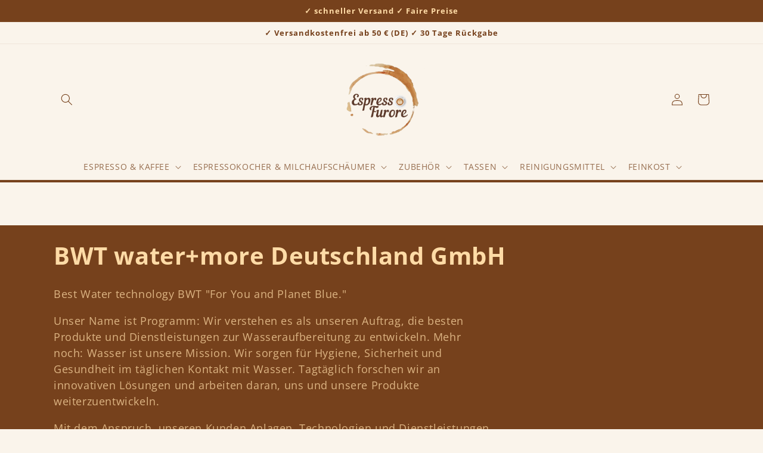

--- FILE ---
content_type: text/html; charset=utf-8
request_url: https://espresso-furore.de/collections/bwt-water-more-deutschland-gmbh
body_size: 95301
content:
<!doctype html>
<html class="no-js" lang="de">
<head>
<meta charset="utf-8">
    <meta http-equiv="X-UA-Compatible" content="IE=edge">
    <meta name="viewport" content="width=device-width,initial-scale=1">
    <meta name="theme-color" content="">
    <link rel="canonical" href="https://espresso-furore.de/collections/bwt-water-more-deutschland-gmbh">
    <link rel="preconnect" href="https://cdn.shopify.com" crossorigin><link rel="icon" type="image/png" href="//espresso-furore.de/cdn/shop/files/Espresso-furore-logo.png?crop=center&height=32&v=1669487282&width=32"><link rel="preconnect" href="https://fonts.shopifycdn.com" crossorigin><title>
      BWT water+more Deutschland GmbH
 &ndash; espresso-furore</title>
    
      <meta name="description" content="Best Water technology BWT &quot;For You and Planet Blue.&quot; Unser Name ist Programm: Wir verstehen es als unseren Auftrag, die besten Produkte und Dienstleistungen zur Wasseraufbereitung zu entwickeln. Mehr noch: Wasser ist unsere Mission. Wir sorgen für Hygiene, Sicherheit und Gesundheit im täglichen Kontakt mit Wasser. Tagt">
    
    

<meta property="og:site_name" content="espresso-furore">
<meta property="og:url" content="https://espresso-furore.de/collections/bwt-water-more-deutschland-gmbh">
<meta property="og:title" content="BWT water+more Deutschland GmbH">
<meta property="og:type" content="website">
<meta property="og:description" content="Best Water technology BWT &quot;For You and Planet Blue.&quot; Unser Name ist Programm: Wir verstehen es als unseren Auftrag, die besten Produkte und Dienstleistungen zur Wasseraufbereitung zu entwickeln. Mehr noch: Wasser ist unsere Mission. Wir sorgen für Hygiene, Sicherheit und Gesundheit im täglichen Kontakt mit Wasser. Tagt"><meta property="og:image" content="http://espresso-furore.de/cdn/shop/collections/BWT-Building_1280x640_b6e9a942-078a-487d-b1d3-96eb7e0befb6.jpg?v=1721229960">
  <meta property="og:image:secure_url" content="https://espresso-furore.de/cdn/shop/collections/BWT-Building_1280x640_b6e9a942-078a-487d-b1d3-96eb7e0befb6.jpg?v=1721229960">
  <meta property="og:image:width" content="1280">
  <meta property="og:image:height" content="640"><meta name="twitter:card" content="summary_large_image">
<meta name="twitter:title" content="BWT water+more Deutschland GmbH">
<meta name="twitter:description" content="Best Water technology BWT &quot;For You and Planet Blue.&quot; Unser Name ist Programm: Wir verstehen es als unseren Auftrag, die besten Produkte und Dienstleistungen zur Wasseraufbereitung zu entwickeln. Mehr noch: Wasser ist unsere Mission. Wir sorgen für Hygiene, Sicherheit und Gesundheit im täglichen Kontakt mit Wasser. Tagt">

    <script src="//espresso-furore.de/cdn/shop/t/4/assets/global.js?v=8830785395116216071671372270" defer="defer"></script>
    <script>window.performance && window.performance.mark && window.performance.mark('shopify.content_for_header.start');</script><meta name="google-site-verification" content="CZTI7iBbLVVPUQK2E_01HaReZ-qoe7XhgKPQu2cGIl0">
<meta id="shopify-digital-wallet" name="shopify-digital-wallet" content="/68250829106/digital_wallets/dialog">
<meta name="shopify-checkout-api-token" content="22d1360212792aebf7ac32210dd2a257">
<meta id="in-context-paypal-metadata" data-shop-id="68250829106" data-venmo-supported="false" data-environment="production" data-locale="de_DE" data-paypal-v4="true" data-currency="EUR">
<link rel="alternate" type="application/atom+xml" title="Feed" href="/collections/bwt-water-more-deutschland-gmbh.atom" />
<link rel="alternate" type="application/json+oembed" href="https://espresso-furore.de/collections/bwt-water-more-deutschland-gmbh.oembed">
<script async="async" src="/checkouts/internal/preloads.js?locale=de-DE"></script>
<link rel="preconnect" href="https://shop.app" crossorigin="anonymous">
<script async="async" src="https://shop.app/checkouts/internal/preloads.js?locale=de-DE&shop_id=68250829106" crossorigin="anonymous"></script>
<script id="apple-pay-shop-capabilities" type="application/json">{"shopId":68250829106,"countryCode":"DE","currencyCode":"EUR","merchantCapabilities":["supports3DS"],"merchantId":"gid:\/\/shopify\/Shop\/68250829106","merchantName":"espresso-furore","requiredBillingContactFields":["postalAddress","email"],"requiredShippingContactFields":["postalAddress","email"],"shippingType":"shipping","supportedNetworks":["visa","maestro","masterCard","amex"],"total":{"type":"pending","label":"espresso-furore","amount":"1.00"},"shopifyPaymentsEnabled":true,"supportsSubscriptions":true}</script>
<script id="shopify-features" type="application/json">{"accessToken":"22d1360212792aebf7ac32210dd2a257","betas":["rich-media-storefront-analytics"],"domain":"espresso-furore.de","predictiveSearch":true,"shopId":68250829106,"locale":"de"}</script>
<script>var Shopify = Shopify || {};
Shopify.shop = "espresso-furore.myshopify.com";
Shopify.locale = "de";
Shopify.currency = {"active":"EUR","rate":"1.0"};
Shopify.country = "DE";
Shopify.theme = {"name":"Origin","id":139990237490,"schema_name":"Origin","schema_version":"1.0.1","theme_store_id":1841,"role":"main"};
Shopify.theme.handle = "null";
Shopify.theme.style = {"id":null,"handle":null};
Shopify.cdnHost = "espresso-furore.de/cdn";
Shopify.routes = Shopify.routes || {};
Shopify.routes.root = "/";</script>
<script type="module">!function(o){(o.Shopify=o.Shopify||{}).modules=!0}(window);</script>
<script>!function(o){function n(){var o=[];function n(){o.push(Array.prototype.slice.apply(arguments))}return n.q=o,n}var t=o.Shopify=o.Shopify||{};t.loadFeatures=n(),t.autoloadFeatures=n()}(window);</script>
<script>
  window.ShopifyPay = window.ShopifyPay || {};
  window.ShopifyPay.apiHost = "shop.app\/pay";
  window.ShopifyPay.redirectState = null;
</script>
<script id="shop-js-analytics" type="application/json">{"pageType":"collection"}</script>
<script defer="defer" async type="module" src="//espresso-furore.de/cdn/shopifycloud/shop-js/modules/v2/client.init-shop-cart-sync_HUjMWWU5.de.esm.js"></script>
<script defer="defer" async type="module" src="//espresso-furore.de/cdn/shopifycloud/shop-js/modules/v2/chunk.common_QpfDqRK1.esm.js"></script>
<script type="module">
  await import("//espresso-furore.de/cdn/shopifycloud/shop-js/modules/v2/client.init-shop-cart-sync_HUjMWWU5.de.esm.js");
await import("//espresso-furore.de/cdn/shopifycloud/shop-js/modules/v2/chunk.common_QpfDqRK1.esm.js");

  window.Shopify.SignInWithShop?.initShopCartSync?.({"fedCMEnabled":true,"windoidEnabled":true});

</script>
<script>
  window.Shopify = window.Shopify || {};
  if (!window.Shopify.featureAssets) window.Shopify.featureAssets = {};
  window.Shopify.featureAssets['shop-js'] = {"shop-cart-sync":["modules/v2/client.shop-cart-sync_ByUgVWtJ.de.esm.js","modules/v2/chunk.common_QpfDqRK1.esm.js"],"init-fed-cm":["modules/v2/client.init-fed-cm_CVqhkk-1.de.esm.js","modules/v2/chunk.common_QpfDqRK1.esm.js"],"shop-button":["modules/v2/client.shop-button_B0pFlqys.de.esm.js","modules/v2/chunk.common_QpfDqRK1.esm.js"],"shop-cash-offers":["modules/v2/client.shop-cash-offers_CaaeZ5wd.de.esm.js","modules/v2/chunk.common_QpfDqRK1.esm.js","modules/v2/chunk.modal_CS8dP9kO.esm.js"],"init-windoid":["modules/v2/client.init-windoid_B-gyVqfY.de.esm.js","modules/v2/chunk.common_QpfDqRK1.esm.js"],"shop-toast-manager":["modules/v2/client.shop-toast-manager_DgTeluS3.de.esm.js","modules/v2/chunk.common_QpfDqRK1.esm.js"],"init-shop-email-lookup-coordinator":["modules/v2/client.init-shop-email-lookup-coordinator_C5I212n4.de.esm.js","modules/v2/chunk.common_QpfDqRK1.esm.js"],"init-shop-cart-sync":["modules/v2/client.init-shop-cart-sync_HUjMWWU5.de.esm.js","modules/v2/chunk.common_QpfDqRK1.esm.js"],"avatar":["modules/v2/client.avatar_BTnouDA3.de.esm.js"],"pay-button":["modules/v2/client.pay-button_CJaF-UDc.de.esm.js","modules/v2/chunk.common_QpfDqRK1.esm.js"],"init-customer-accounts":["modules/v2/client.init-customer-accounts_BI_wUvuR.de.esm.js","modules/v2/client.shop-login-button_DTPR4l75.de.esm.js","modules/v2/chunk.common_QpfDqRK1.esm.js","modules/v2/chunk.modal_CS8dP9kO.esm.js"],"init-shop-for-new-customer-accounts":["modules/v2/client.init-shop-for-new-customer-accounts_C4qR5Wl-.de.esm.js","modules/v2/client.shop-login-button_DTPR4l75.de.esm.js","modules/v2/chunk.common_QpfDqRK1.esm.js","modules/v2/chunk.modal_CS8dP9kO.esm.js"],"shop-login-button":["modules/v2/client.shop-login-button_DTPR4l75.de.esm.js","modules/v2/chunk.common_QpfDqRK1.esm.js","modules/v2/chunk.modal_CS8dP9kO.esm.js"],"init-customer-accounts-sign-up":["modules/v2/client.init-customer-accounts-sign-up_SG5gYFpP.de.esm.js","modules/v2/client.shop-login-button_DTPR4l75.de.esm.js","modules/v2/chunk.common_QpfDqRK1.esm.js","modules/v2/chunk.modal_CS8dP9kO.esm.js"],"shop-follow-button":["modules/v2/client.shop-follow-button_CmMsyvrH.de.esm.js","modules/v2/chunk.common_QpfDqRK1.esm.js","modules/v2/chunk.modal_CS8dP9kO.esm.js"],"checkout-modal":["modules/v2/client.checkout-modal_tfCxQqrq.de.esm.js","modules/v2/chunk.common_QpfDqRK1.esm.js","modules/v2/chunk.modal_CS8dP9kO.esm.js"],"lead-capture":["modules/v2/client.lead-capture_Ccz5Zm6k.de.esm.js","modules/v2/chunk.common_QpfDqRK1.esm.js","modules/v2/chunk.modal_CS8dP9kO.esm.js"],"shop-login":["modules/v2/client.shop-login_BfivnucW.de.esm.js","modules/v2/chunk.common_QpfDqRK1.esm.js","modules/v2/chunk.modal_CS8dP9kO.esm.js"],"payment-terms":["modules/v2/client.payment-terms_D2Mn0eFV.de.esm.js","modules/v2/chunk.common_QpfDqRK1.esm.js","modules/v2/chunk.modal_CS8dP9kO.esm.js"]};
</script>
<script id="__st">var __st={"a":68250829106,"offset":3600,"reqid":"efbaf1ba-e32b-4cb8-8160-65e81b0032c4-1768633197","pageurl":"espresso-furore.de\/collections\/bwt-water-more-deutschland-gmbh","u":"0a9bfc5c2c45","p":"collection","rtyp":"collection","rid":642879193417};</script>
<script>window.ShopifyPaypalV4VisibilityTracking = true;</script>
<script id="captcha-bootstrap">!function(){'use strict';const t='contact',e='account',n='new_comment',o=[[t,t],['blogs',n],['comments',n],[t,'customer']],c=[[e,'customer_login'],[e,'guest_login'],[e,'recover_customer_password'],[e,'create_customer']],r=t=>t.map((([t,e])=>`form[action*='/${t}']:not([data-nocaptcha='true']) input[name='form_type'][value='${e}']`)).join(','),a=t=>()=>t?[...document.querySelectorAll(t)].map((t=>t.form)):[];function s(){const t=[...o],e=r(t);return a(e)}const i='password',u='form_key',d=['recaptcha-v3-token','g-recaptcha-response','h-captcha-response',i],f=()=>{try{return window.sessionStorage}catch{return}},m='__shopify_v',_=t=>t.elements[u];function p(t,e,n=!1){try{const o=window.sessionStorage,c=JSON.parse(o.getItem(e)),{data:r}=function(t){const{data:e,action:n}=t;return t[m]||n?{data:e,action:n}:{data:t,action:n}}(c);for(const[e,n]of Object.entries(r))t.elements[e]&&(t.elements[e].value=n);n&&o.removeItem(e)}catch(o){console.error('form repopulation failed',{error:o})}}const l='form_type',E='cptcha';function T(t){t.dataset[E]=!0}const w=window,h=w.document,L='Shopify',v='ce_forms',y='captcha';let A=!1;((t,e)=>{const n=(g='f06e6c50-85a8-45c8-87d0-21a2b65856fe',I='https://cdn.shopify.com/shopifycloud/storefront-forms-hcaptcha/ce_storefront_forms_captcha_hcaptcha.v1.5.2.iife.js',D={infoText:'Durch hCaptcha geschützt',privacyText:'Datenschutz',termsText:'Allgemeine Geschäftsbedingungen'},(t,e,n)=>{const o=w[L][v],c=o.bindForm;if(c)return c(t,g,e,D).then(n);var r;o.q.push([[t,g,e,D],n]),r=I,A||(h.body.append(Object.assign(h.createElement('script'),{id:'captcha-provider',async:!0,src:r})),A=!0)});var g,I,D;w[L]=w[L]||{},w[L][v]=w[L][v]||{},w[L][v].q=[],w[L][y]=w[L][y]||{},w[L][y].protect=function(t,e){n(t,void 0,e),T(t)},Object.freeze(w[L][y]),function(t,e,n,w,h,L){const[v,y,A,g]=function(t,e,n){const i=e?o:[],u=t?c:[],d=[...i,...u],f=r(d),m=r(i),_=r(d.filter((([t,e])=>n.includes(e))));return[a(f),a(m),a(_),s()]}(w,h,L),I=t=>{const e=t.target;return e instanceof HTMLFormElement?e:e&&e.form},D=t=>v().includes(t);t.addEventListener('submit',(t=>{const e=I(t);if(!e)return;const n=D(e)&&!e.dataset.hcaptchaBound&&!e.dataset.recaptchaBound,o=_(e),c=g().includes(e)&&(!o||!o.value);(n||c)&&t.preventDefault(),c&&!n&&(function(t){try{if(!f())return;!function(t){const e=f();if(!e)return;const n=_(t);if(!n)return;const o=n.value;o&&e.removeItem(o)}(t);const e=Array.from(Array(32),(()=>Math.random().toString(36)[2])).join('');!function(t,e){_(t)||t.append(Object.assign(document.createElement('input'),{type:'hidden',name:u})),t.elements[u].value=e}(t,e),function(t,e){const n=f();if(!n)return;const o=[...t.querySelectorAll(`input[type='${i}']`)].map((({name:t})=>t)),c=[...d,...o],r={};for(const[a,s]of new FormData(t).entries())c.includes(a)||(r[a]=s);n.setItem(e,JSON.stringify({[m]:1,action:t.action,data:r}))}(t,e)}catch(e){console.error('failed to persist form',e)}}(e),e.submit())}));const S=(t,e)=>{t&&!t.dataset[E]&&(n(t,e.some((e=>e===t))),T(t))};for(const o of['focusin','change'])t.addEventListener(o,(t=>{const e=I(t);D(e)&&S(e,y())}));const B=e.get('form_key'),M=e.get(l),P=B&&M;t.addEventListener('DOMContentLoaded',(()=>{const t=y();if(P)for(const e of t)e.elements[l].value===M&&p(e,B);[...new Set([...A(),...v().filter((t=>'true'===t.dataset.shopifyCaptcha))])].forEach((e=>S(e,t)))}))}(h,new URLSearchParams(w.location.search),n,t,e,['guest_login'])})(!0,!0)}();</script>
<script integrity="sha256-4kQ18oKyAcykRKYeNunJcIwy7WH5gtpwJnB7kiuLZ1E=" data-source-attribution="shopify.loadfeatures" defer="defer" src="//espresso-furore.de/cdn/shopifycloud/storefront/assets/storefront/load_feature-a0a9edcb.js" crossorigin="anonymous"></script>
<script crossorigin="anonymous" defer="defer" src="//espresso-furore.de/cdn/shopifycloud/storefront/assets/shopify_pay/storefront-65b4c6d7.js?v=20250812"></script>
<script data-source-attribution="shopify.dynamic_checkout.dynamic.init">var Shopify=Shopify||{};Shopify.PaymentButton=Shopify.PaymentButton||{isStorefrontPortableWallets:!0,init:function(){window.Shopify.PaymentButton.init=function(){};var t=document.createElement("script");t.src="https://espresso-furore.de/cdn/shopifycloud/portable-wallets/latest/portable-wallets.de.js",t.type="module",document.head.appendChild(t)}};
</script>
<script data-source-attribution="shopify.dynamic_checkout.buyer_consent">
  function portableWalletsHideBuyerConsent(e){var t=document.getElementById("shopify-buyer-consent"),n=document.getElementById("shopify-subscription-policy-button");t&&n&&(t.classList.add("hidden"),t.setAttribute("aria-hidden","true"),n.removeEventListener("click",e))}function portableWalletsShowBuyerConsent(e){var t=document.getElementById("shopify-buyer-consent"),n=document.getElementById("shopify-subscription-policy-button");t&&n&&(t.classList.remove("hidden"),t.removeAttribute("aria-hidden"),n.addEventListener("click",e))}window.Shopify?.PaymentButton&&(window.Shopify.PaymentButton.hideBuyerConsent=portableWalletsHideBuyerConsent,window.Shopify.PaymentButton.showBuyerConsent=portableWalletsShowBuyerConsent);
</script>
<script data-source-attribution="shopify.dynamic_checkout.cart.bootstrap">document.addEventListener("DOMContentLoaded",(function(){function t(){return document.querySelector("shopify-accelerated-checkout-cart, shopify-accelerated-checkout")}if(t())Shopify.PaymentButton.init();else{new MutationObserver((function(e,n){t()&&(Shopify.PaymentButton.init(),n.disconnect())})).observe(document.body,{childList:!0,subtree:!0})}}));
</script>
<link id="shopify-accelerated-checkout-styles" rel="stylesheet" media="screen" href="https://espresso-furore.de/cdn/shopifycloud/portable-wallets/latest/accelerated-checkout-backwards-compat.css" crossorigin="anonymous">
<style id="shopify-accelerated-checkout-cart">
        #shopify-buyer-consent {
  margin-top: 1em;
  display: inline-block;
  width: 100%;
}

#shopify-buyer-consent.hidden {
  display: none;
}

#shopify-subscription-policy-button {
  background: none;
  border: none;
  padding: 0;
  text-decoration: underline;
  font-size: inherit;
  cursor: pointer;
}

#shopify-subscription-policy-button::before {
  box-shadow: none;
}

      </style>
<script id="sections-script" data-sections="header,footer" defer="defer" src="//espresso-furore.de/cdn/shop/t/4/compiled_assets/scripts.js?v=1333"></script>
<script>window.performance && window.performance.mark && window.performance.mark('shopify.content_for_header.end');</script>

    <style data-shopify>
      @font-face {
  font-family: "Open Sans";
  font-weight: 400;
  font-style: normal;
  font-display: swap;
  src: url("//espresso-furore.de/cdn/fonts/open_sans/opensans_n4.c32e4d4eca5273f6d4ee95ddf54b5bbb75fc9b61.woff2") format("woff2"),
       url("//espresso-furore.de/cdn/fonts/open_sans/opensans_n4.5f3406f8d94162b37bfa232b486ac93ee892406d.woff") format("woff");
}

      @font-face {
  font-family: "Open Sans";
  font-weight: 700;
  font-style: normal;
  font-display: swap;
  src: url("//espresso-furore.de/cdn/fonts/open_sans/opensans_n7.a9393be1574ea8606c68f4441806b2711d0d13e4.woff2") format("woff2"),
       url("//espresso-furore.de/cdn/fonts/open_sans/opensans_n7.7b8af34a6ebf52beb1a4c1d8c73ad6910ec2e553.woff") format("woff");
}

      @font-face {
  font-family: "Open Sans";
  font-weight: 400;
  font-style: italic;
  font-display: swap;
  src: url("//espresso-furore.de/cdn/fonts/open_sans/opensans_i4.6f1d45f7a46916cc95c694aab32ecbf7509cbf33.woff2") format("woff2"),
       url("//espresso-furore.de/cdn/fonts/open_sans/opensans_i4.4efaa52d5a57aa9a57c1556cc2b7465d18839daa.woff") format("woff");
}

      @font-face {
  font-family: "Open Sans";
  font-weight: 700;
  font-style: italic;
  font-display: swap;
  src: url("//espresso-furore.de/cdn/fonts/open_sans/opensans_i7.916ced2e2ce15f7fcd95d196601a15e7b89ee9a4.woff2") format("woff2"),
       url("//espresso-furore.de/cdn/fonts/open_sans/opensans_i7.99a9cff8c86ea65461de497ade3d515a98f8b32a.woff") format("woff");
}

      @font-face {
  font-family: "Open Sans";
  font-weight: 700;
  font-style: normal;
  font-display: swap;
  src: url("//espresso-furore.de/cdn/fonts/open_sans/opensans_n7.a9393be1574ea8606c68f4441806b2711d0d13e4.woff2") format("woff2"),
       url("//espresso-furore.de/cdn/fonts/open_sans/opensans_n7.7b8af34a6ebf52beb1a4c1d8c73ad6910ec2e553.woff") format("woff");
}

      :root {
        --font-body-family: "Open Sans", sans-serif;
        --font-body-style: normal;
        --font-body-weight: 400;
        --font-body-weight-bold: 700;
        --font-heading-family: "Open Sans", sans-serif;
        --font-heading-style: normal;
        --font-heading-weight: 700;
        --font-body-scale: 1.0;
        --font-heading-scale: 1.0;
        --color-base-text: 118, 65, 28;
        --color-shadow: 118, 65, 28;
        --color-base-background-1: 250, 244, 235;
        --color-base-background-2: 219, 208, 192;
        --color-base-solid-button-labels: 255, 219, 166;
        --color-base-outline-button-labels: 73, 42, 20;
        --color-base-accent-1: 118, 65, 28;
        --color-base-accent-2: 3, 34, 4;
        --payment-terms-background-color: #faf4eb;
        --gradient-base-background-1: #faf4eb;
        --gradient-base-background-2: #dbd0c0;
        --gradient-base-accent-1: #76411c;
        --gradient-base-accent-2: #032204;
        --media-padding: px;
        --media-border-opacity: 0.1;
        --media-border-width: 0px;
        --media-radius: 0px;
        --media-shadow-opacity: 0.0;
        --media-shadow-horizontal-offset: 0px;
        --media-shadow-vertical-offset: 4px;
        --media-shadow-blur-radius: 5px;
        --media-shadow-visible: 0;
        --page-width: 120rem;
        --page-width-margin: 0rem;
        --product-card-image-padding: 0.0rem;
        --product-card-corner-radius: 0.0rem;
        --product-card-text-alignment: left;
        --product-card-border-width: 0.0rem;
        --product-card-border-opacity: 0.1;
        --product-card-shadow-opacity: 0.0;
        --product-card-shadow-visible: 0;
        --product-card-shadow-horizontal-offset: 0.0rem;
        --product-card-shadow-vertical-offset: 0.4rem;
        --product-card-shadow-blur-radius: 0.5rem;
        --collection-card-image-padding: 0.0rem;
        --collection-card-corner-radius: 0.0rem;
        --collection-card-text-alignment: left;
        --collection-card-border-width: 0.0rem;
        --collection-card-border-opacity: 0.1;
        --collection-card-shadow-opacity: 0.0;
        --collection-card-shadow-visible: 0;
        --collection-card-shadow-horizontal-offset: 0.0rem;
        --collection-card-shadow-vertical-offset: 0.4rem;
        --collection-card-shadow-blur-radius: 0.5rem;
        --blog-card-image-padding: 0.0rem;
        --blog-card-corner-radius: 0.0rem;
        --blog-card-text-alignment: left;
        --blog-card-border-width: 0.0rem;
        --blog-card-border-opacity: 0.1;
        --blog-card-shadow-opacity: 0.0;
        --blog-card-shadow-visible: 0;
        --blog-card-shadow-horizontal-offset: 0.0rem;
        --blog-card-shadow-vertical-offset: 0.4rem;
        --blog-card-shadow-blur-radius: 0.5rem;
        --badge-corner-radius: 0.0rem;
        --popup-border-width: 1px;
        --popup-border-opacity: 1.0;
        --popup-corner-radius: 0px;
        --popup-shadow-opacity: 0.0;
        --popup-shadow-horizontal-offset: 0px;
        --popup-shadow-vertical-offset: 4px;
        --popup-shadow-blur-radius: 5px;
        --drawer-border-width: 1px;
        --drawer-border-opacity: 1.0;
        --drawer-shadow-opacity: 0.0;
        --drawer-shadow-horizontal-offset: 0px;
        --drawer-shadow-vertical-offset: 4px;
        --drawer-shadow-blur-radius: 5px;
        --spacing-sections-desktop: 0px;
        --spacing-sections-mobile: 0px;
        --grid-desktop-vertical-spacing: 40px;
        --grid-desktop-horizontal-spacing: 40px;
        --grid-mobile-vertical-spacing: 20px;
        --grid-mobile-horizontal-spacing: 20px;
        --text-boxes-border-opacity: 0.1;
        --text-boxes-border-width: 0px;
        --text-boxes-radius: 0px;
        --text-boxes-shadow-opacity: 0.0;
        --text-boxes-shadow-visible: 0;
        --text-boxes-shadow-horizontal-offset: 0px;
        --text-boxes-shadow-vertical-offset: 4px;
        --text-boxes-shadow-blur-radius: 5px;
        --buttons-radius: 24px;
        --buttons-radius-outset: 24px;
        --buttons-border-width: 0px;
        --buttons-border-opacity: 1.0;
        --buttons-shadow-opacity: 0.0;
        --buttons-shadow-visible: 0;
        --buttons-shadow-horizontal-offset: 0px;
        --buttons-shadow-vertical-offset: 4px;
        --buttons-shadow-blur-radius: 5px;
        --buttons-border-offset: 0.3px;
        --inputs-radius: 0px;
        --inputs-border-width: 1px;
        --inputs-border-opacity: 1.0;
        --inputs-shadow-opacity: 0.0;
        --inputs-shadow-horizontal-offset: 0px;
        --inputs-margin-offset: 0px;
        --inputs-shadow-vertical-offset: 4px;
        --inputs-shadow-blur-radius: 5px;
        --inputs-radius-outset: 0px;
        --variant-pills-radius: 0px;
        --variant-pills-border-width: 1px;
        --variant-pills-border-opacity: 1.0;
        --variant-pills-shadow-opacity: 0.0;
        --variant-pills-shadow-horizontal-offset: 0px;
        --variant-pills-shadow-vertical-offset: 4px;
        --variant-pills-shadow-blur-radius: 5px;
      }
      *,
      *::before,
      *::after {
        box-sizing: inherit;
      }
      html {
        box-sizing: border-box;
        font-size: calc(var(--font-body-scale) * 62.5%);
        height: 100%;
      }
      body {
        display: grid;
        grid-template-rows: auto auto 1fr auto;
        grid-template-columns: 100%;
        min-height: 100%;
        margin: 0;
        font-size: 1.5rem;
        letter-spacing: 0.06rem;
        line-height: calc(1 + 0.8 / var(--font-body-scale));
        font-family: var(--font-body-family);
        font-style: var(--font-body-style);
        font-weight: var(--font-body-weight);
      }
      @media screen and (min-width: 750px) {
        body {
          font-size: 1.6rem;
        }
      }
    </style>
    <link href="//espresso-furore.de/cdn/shop/t/4/assets/base.css?v=105935440027284489421754665987" rel="stylesheet" type="text/css" media="all" />
<link rel="preload" as="font" href="//espresso-furore.de/cdn/fonts/open_sans/opensans_n4.c32e4d4eca5273f6d4ee95ddf54b5bbb75fc9b61.woff2" type="font/woff2" crossorigin><link rel="preload" as="font" href="//espresso-furore.de/cdn/fonts/open_sans/opensans_n7.a9393be1574ea8606c68f4441806b2711d0d13e4.woff2" type="font/woff2" crossorigin><link rel="stylesheet" href="//espresso-furore.de/cdn/shop/t/4/assets/component-predictive-search.css?v=83512081251802922551671372270" media="print" onload="this.media='all'"><script>document.documentElement.className = document.documentElement.className.replace('no-js', 'js');
    if (Shopify.designMode) {
      document.documentElement.classList.add('shopify-design-mode');
    }
    </script>
    <!-- Google tag (gtag.js) -->
<script async src="https://www.googletagmanager.com/gtag/js?id=AW-11153285146">
</script>
<script>
  window.dataLayer = window.dataLayer || [];
  function gtag(){dataLayer.push(arguments);}
  gtag('js', new Date());

  gtag('config', 'AW-11153285146');
</script>
  <!-- BEGIN app block: shopify://apps/complianz-gdpr-cookie-consent/blocks/bc-block/e49729f0-d37d-4e24-ac65-e0e2f472ac27 -->

    
    
    

    
    
        <script>
            var sDomain = location.host;
            (function(){
                window.thirdPartyScriptDefinition = [
                    
                ]
            })();(()=>{
                var sDomain=location.host;
                const __useGoogleConsentMode =false;
                const __whiteListForConsentMode =[];
                const __dataLayerName ='';
                (()=>{var i={z:"thirdPartyScriptDefinition",o:"Shopify",c:"analytics",d:"publish",i:"src",l:"provider",p:"type_0",y:"type_1",f:"type_2",n:"true",a:"length",r:"detail",A:"Proxy",j:"setInterval",F:"clearInterval",g:"find",X:"filter",G:"forEach",H:"splice",Z:"hasOwnProperty",M:"addEventListener",u:"includes",h:"push",_:"cookie",P:"set",O:"get",s:"gtag",D:"ad_storage",I:"ad_user_data",T:"ad_personalization",b:"analytics_storage",x:"functionality_storage",C:"personalization_storage",L:"security_storage",R:"wait_for_update",k:"consent",U:"default",q:"ads_data_redaction",B:"google_consent_mode",J:"dataLayer",e:"granted",t:"denied",Q:"update",V:"GDPR_LC:userConsentSetting",W:1500,m:null},o={[i.D]:i.t,[i.I]:i.t,[i.T]:i.t,[i.b]:i.t,[i.x]:i.t,[i.C]:i.t,[i.L]:i.t,[i.R]:i.W};((a,l,t,f,p=[],c=t.J)=>{let y=function(r,e){return!!r[t.g](n=>!!n&&!!e&&n[t.i]&&e[t.i]&&n[t.i]===e[t.i]&&n[t._]===e[t._])},g=r=>f?!!p[t.g](e=>{if(typeof r[t.i]=="string")return r[t.i][t.u](e);if(typeof r[t.l]=="string")return r[t.l][t.u](e)}):!1,u=function(r){let e=[];for(let s=0;s<r[t.a];s++)r[s]||e[t.h](s);let n=r[t.a]-e[t.a];return e[t.G](s=>r[t.H](s,1)),n},d=[],h={[t.P]:(r,e,n,s)=>{let _=u(r);return e===t.a?r[t.a]=_:n!=null&&(y(r,n)||g(n)||(d[e]=n)),!0},[t.O]:(r,e)=>r[e]};if(a[t.z]=new a[t.A](d,h),f){a[c]=a[c]||[],a[t.s]=function(...n){a[c][t.h](n)},a[t.s](t.k,t.U,{...o}),a[t.s](t.P,t.q,!0);let r=a[t.j](()=>{!!a[t.o]&&!!a[t.o][t.c]&&!!a[t.o][t.c][t.d]&&(a[t.F](r),a[t.o][t.c][t.d](t.B,{...o}))},5),e=n=>{Date.now()-t.m<50||(t.m=Date.now(),o[t.D]=n[t.r][t.f][t.n]?t.e:t.t,o[t.I]=n[t.r][t.f][t.n]?t.e:t.t,o[t.T]=n[t.r][t.f][t.n]?t.e:t.t,o[t.b]=n[t.r][t.y][t.n]?t.e:t.t,o[t.x]=n[t.r][t.p][t.n]?t.e:t.t,o[t.C]=n[t.r][t.y][t.n]?t.e:t.t,o[t.L]=n[t.r][t.p][t.n]?t.e:t.t,a[t.s](t.k,t.Q,{...o}))};l[t.M](t.V,e)}})(window,document,i,__useGoogleConsentMode,__whiteListForConsentMode,__dataLayerName);})();
                const definitions = [];
                definitions.length > 0 && window.thirdPartyScriptDefinition.push(...definitions);
                window.BC_JSON_ObjectBypass={"_ab":{"description":"Wird in Verbindung mit dem Zugriff auf das Admin-Panel verwendet.","path":"\/","domain":"","provider":"Shopify","type":"type_0","expires":"86400","recommendation":"0","editable":"false","deletable":"false","set":"0"},"_secure_session_id":{"description":"Wird in Verbindung mit der Navigation durch ein Schaufenster verwendet.","path":"\/","domain":"","provider":"Shopify","type":"type_0","expires":"2592000","recommendation":"0","editable":"false","deletable":"false","set":"0"},"__cfduid":{"description":"Das _cfduid-Cookie hilft Cloudflare, bösartige Besucher auf den Websites unserer Kunden zu erkennen und das Blockieren legitimer Benutzer zu minimieren.","path":"\/","domain":"","provider":"Cloudflare","type":"type_0","expires":"2592000","recommendation":"0","editable":"false","deletable":"false","set":"0"},"Cart":{"description":"Used in connection with shopping cart.","path":"\/","domain":"","provider":"Shopify","type":"type_0","expires":"1209600","recommendation":"0","editable":"false","deletable":"false","set":"0"},"cart":{"description":"Wird in Verbindung mit dem Warenkorb verwendet.","path":"\/","domain":"","provider":"Shopify","type":"type_0","expires":"1209600","recommendation":"0","editable":"false","deletable":"false","set":"0"},"cart_sig":{"description":"Wird in Verbindung mit Warenkorb und Zahlung-Checkout verwendet.","path":"\/","domain":"","provider":"Shopify","type":"type_0","expires":"1209600","recommendation":"0","editable":"false","deletable":"false","set":"0"},"cart_ts":{"description":"Wird in Verbindung mit Warenkorb und Zahlung-Checkout verwendet.","path":"\/","domain":"","provider":"Shopify","type":"type_0","expires":"1209600","recommendation":"0","editable":"false","deletable":"false","set":"0"},"cart_ver":{"description":"Wird in Verbindung mit Warenkorb und Zahlung-Checkout verwendet.","path":"\/","domain":"","provider":"Shopify","type":"type_0","expires":"1209600","recommendation":"0","editable":"false","deletable":"false","set":"0"},"checkout_token":{"description":"Wird in Verbindung mit Warenkorb und Zahlung-Checkout verwendet.","path":"\/","domain":"","provider":"Shopify","type":"type_0","expires":"31536000","recommendation":"0","editable":"false","deletable":"false","set":"0"},"Secret":{"description":"Used in connection with checkout.","path":"\/","domain":"","provider":"Shopify","type":"type_0","expires":"31536000","recommendation":"0","editable":"false","deletable":"false","set":"0"},"secure_customer_sig":{"description":"Used in connection with customer login.","path":"\/","domain":"","provider":"Shopify","type":"type_0","expires":"31536000","recommendation":"0","editable":"false","deletable":"false","set":"0"},"storefront_digest":{"description":"Wird in Verbindung mit dem Kunden-Login verwendet.","path":"\/","domain":"","provider":"Shopify","type":"type_0","expires":"31536000","recommendation":"0","editable":"false","deletable":"false","set":"0"},"_shopify_u":{"description":"Used to facilitate updating customer account information.","path":"\/","domain":"","provider":"Shopify","type":"type_0","expires":"31536000","recommendation":"0","editable":"false","deletable":"false","set":"0"},"XSRF-TOKEN":{"description":"Used in connection with GDPR legal Cookie.","path":"\/","domain":"","provider":"GDPR Legal Cookie","type":"type_0","expires":"31536000","recommendation":"0","editable":"false","deletable":"false","set":"0"},"gdpr_legal_cookie_session":{"description":"Used in connection with GDPR legal Cookie.","path":"\/","domain":"","provider":"GDPR Legal Cookie","type":"type_0","expires":"0","recommendation":"0","editable":"false","deletable":"false","set":"0"},"_bc_c_set":{"description":"Wird in Verbindung mit dem GDPR legal Cookie verwendet. Test 42!","path":"\/","domain":"","provider":"GDPR Legal Cookie","type":"type_0","expires":"2592000","recommendation":"0","editable":"false","deletable":"false","set":"0","optIn":true,"live":"1","ShopifyMinConsent":false},"_tracking_consent":{"description":"Für das Shopify-Benutzerzustimmungsverfolgung.","path":"\/","domain":"","provider":"Shopify","type":"type_0","expires":"31536000","recommendation":"0","editable":"false","deletable":"false","set":"0"},"_shopify_m":{"description":"Wird zur Verwaltung der Datenschutzeinstellungen der Kunden verwendet.","path":"\/","domain":"","provider":"Shopify","type":"type_0","expires":"31536000","recommendation":"0","editable":"false","deletable":"false","set":"0"},"_shopify_tm":{"description":"Wird zur Verwaltung der Datenschutzeinstellungen der Kunden verwendet.","path":"\/","domain":"","provider":"Shopify","type":"type_0","expires":"31536000","recommendation":"0","editable":"false","deletable":"false","set":"0"},"_shopify_tw":{"description":"Wird zur Verwaltung der Datenschutzeinstellungen der Kunden verwendet.","path":"\/","domain":"","provider":"Shopify","type":"type_0","expires":"31536000","recommendation":"0","editable":"false","deletable":"false","set":"0"},"_storefront_u":{"description":"Wird zur Verwaltung der Datenschutzeinstellungen der Kunden verwendet.","path":"\/","domain":"","provider":"Shopify","type":"type_0","expires":"31536000","recommendation":"0","editable":"false","deletable":"false","set":"0"},"cart_currency":{"description":"Wird in Verbindung mit Warenkorb und Zahlung-Checkout verwendet.","path":"\/","domain":"","provider":"Shopify","type":"type_0","expires":"31536000","recommendation":"0","editable":"false","deletable":"false","set":"0"},"_orig_referrer":{"description":"Wird in Verbindung mit dem Warenkorb verwendet.","path":"\/","domain":"","provider":"Shopify","type":"type_1","expires":"1209600","recommendation":"1","editable":"true","deletable":"false","set":"1"},"_landing_page":{"description":"Verfolgt die Landingpages.","path":"\/","domain":"","provider":"Shopify","type":"type_1","expires":"1209600","recommendation":"1","editable":"true","deletable":"false","set":"1"},"_s":{"description":"Shopify analytics.","path":"\/","domain":"","provider":"Shopify","type":"type_1","expires":"1800","recommendation":"1","editable":"true","deletable":"false","set":"1"},"_shopify_d":{"description":"Shopify-Analytik.","path":"\/","domain":"","provider":"Shopify","type":"type_1","expires":"1209600","recommendation":"1","editable":"true","deletable":"false","set":"1"},"_shopify_fs":{"description":"Shopify-Analytik.","path":"\/","domain":"","provider":"Shopify","type":"type_1","expires":"1209600","recommendation":"1","editable":"true","deletable":"false","set":"1"},"_shopify_s":{"description":"Shopify-Analytik.","path":"\/","domain":"","provider":"Shopify","type":"type_1","expires":"1800","recommendation":"1","editable":"true","deletable":"false","set":"1"},"_shopify_y":{"description":"Shopify-Analytik.","path":"\/","domain":"","provider":"Shopify","type":"type_1","expires":"31536000","recommendation":"1","editable":"true","deletable":"false","set":"1"},"_y":{"description":"Shopify-Analytik.","path":"\/","domain":"","provider":"Shopify","type":"type_1","expires":"31536000","recommendation":"1","editable":"true","deletable":"false","set":"1"},"_shopify_sa_p":{"description":"Shopify-Analytik im Zusammenhang mit Marketing und Empfehlungen.","path":"\/","domain":"","provider":"Shopify","type":"type_1","expires":"1800","recommendation":"1","editable":"true","deletable":"false","set":"1"},"_shopify_sa_t":{"description":"Shopify-Analytik im Zusammenhang mit Marketing und Empfehlungen.","path":"\/","domain":"","provider":"Shopify","type":"type_1","expires":"1800","recommendation":"1","editable":"true","deletable":"false","set":"1"},"_shopify_uniq":{"description":"Shopify analytics.","path":"\/","domain":"","provider":"Shopify","type":"type_1","expires":"1800","recommendation":"1","editable":"true","deletable":"false","set":"1"},"_shopify_visit":{"description":"Shopify analytics.","path":"\/","domain":"","provider":"Shopify","type":"type_1","expires":"1800","recommendation":"1","editable":"true","deletable":"false","set":"1"},"tracked_start_checkout":{"description":"Shopify-Analytik in Bezug auf den Checkout.","path":"\/","domain":"","provider":"Shopify","type":"type_1","expires":"1800","recommendation":"1","editable":"true","deletable":"false","set":"1"},"ki_r":{"description":"Shopify analytics.","path":"\/","domain":"","provider":"Shopify","type":"type_1","expires":"1800","recommendation":"1","editable":"true","deletable":"false","set":"1"},"ki_t":{"description":"Shopify analytics.","path":"\/","domain":"","provider":"Shopify","type":"type_1","expires":"1800","recommendation":"1","editable":"true","deletable":"false","set":"1"},"ab_test_*":{"description":"Shopify analytics.","path":"\/","domain":"","provider":"Shopify","type":"type_1","expires":"1800","recommendation":"1","editable":"true","deletable":"false","set":"1"}};
                const permanentDomain = 'espresso-furore.myshopify.com';
                window.BC_GDPR_2ce3a13160348f524c8cc9={'google':[],'_bc_c_set':'customScript','customScriptsSRC':[]};
                var GDPR_LC_versionNr=202401311200;var GDPR_LC_ZLoad=function(){var defaultDefinition=[
                    // { "src": "facebook", "cookie": "fr", "provider": "facebook.com", "description": "", "expires": 7776000, "domain": "facebook.com", "declaration": 1, "group": "facebook" }, { "src": "facebook", "cookie": "_fbp", "provider": sDomain, "description": "", "expires": 7776000, "domain": sDomain, "declaration": 1, "group": "facebook" }, { "src": "google-analytics.com", "cookie": "_ga", "provider": sDomain, "description": "", "expires": 63072000, "domain": sDomain, "declaration": 1, "group": "google" }, { "src": "googletagmanager.com", "cookie": "_ga", "provider": sDomain, "description": "", "expires": 63072000, "domain": sDomain, "declaration": 1, "group": "google" }, { "src": "googletagmanager.com", "cookie": "_gid", "provider": sDomain, "description": "", "expires": 86400, "domain": sDomain, "declaration": 1, "group": "google" }, { "src": "googletagmanager.com", "cookie": "_gat", "provider": sDomain, "description": "", "expires": 86400, "domain": sDomain, "declaration": 1, "group": "google" }, { "src": "googleadservices.com", "cookie": "IDE", "provider": sDomain, "description": "", "expires": 63072000, "domain": sDomain, "declaration": 2, "group": "google Ads" }
                ]; if (window.thirdPartyScriptDefinition ===undefined) { window.thirdPartyScriptDefinition=[]; defaultDefinition.forEach(function (value) { window.thirdPartyScriptDefinition.push(value) }) } else { var exist=false; defaultDefinition.forEach(function (script) { window.thirdPartyScriptDefinition.forEach(function (value) { if (value.src ===script.src && value.cookie ===script.cookie) { exist=true } }); if (!exist) { window.thirdPartyScriptDefinition.push(script) } }) } (function polyfill(){if (!Array.from) { Array.from=(function(){var toStr=Object.prototype.toString; var isCallable=function (fn) { return typeof fn ==='function' || toStr.call(fn) ==='[object Function]' }; var toInteger=function (value) { var number=Number(value); if (isNaN(number)) { return 0 } if (number ===0 || !isFinite(number)) { return number } return (number > 0 ? 1 : -1) * Math.floor(Math.abs(number)) }; var maxSafeInteger=Math.pow(2, 53) - 1; var toLength=function (value) { var len=toInteger(value); return Math.min(Math.max(len, 0), maxSafeInteger) }; return function from(arrayLike) { var C=this; var items=Object(arrayLike); if (arrayLike ==null) { throw new TypeError('Array.from requires an array-like object - not null or undefined') } var mapFn=arguments.length > 1 ? arguments[1] : void undefined; var T; if (typeof mapFn !=='undefined') { if (!isCallable(mapFn)) { throw new TypeError('Array.from: when provided, the second argument must be a function') } if (arguments.length > 2) { T=arguments[2] } } var len=toLength(items.length); var A=isCallable(C) ? Object(new C(len)) : new Array(len); var k=0; var kValue; while (k < len) { kValue=items[k]; if (mapFn) { A[k]=typeof T ==='undefined' ? mapFn(kValue, k) : mapFn.call(T, kValue, k) } else { A[k]=kValue } k +=1 } A.length=len; return A } }()) } })(); var shopifyCookies={ '_s': !1, '_shopify_fs': !1, '_shopify_s': !1, '_shopify_y': !1, '_y': !1, '_shopify_sa_p': !1, '_shopify_sa_t': !1, '_shopify_uniq': !1, '_shopify_visit': !1, 'tracked_start_checkout': !1, 'bc_trekkie_fbp_custom': !1 }; function GDPR_LC_Token(){var getToken={ "tokenLength": 8, "ranToken": '', "randomize": function(){return Math.random().toString(32).substr(2) }, "generate": function(){while (this.ranToken.length <=this.tokenLength) { this.ranToken +=this.randomize() } this.ranToken=permanentDomain + Date.now() + this.ranToken; return btoa(this.ranToken) }, "get": function(){return this.generate() } }; return getToken.get() }; function getCookieValue(a) { var b=document.cookie.match('(^|;)\\s*' + a + '\\s*=\\s*([^;]+)'); return b ? b.pop() : false }; function loadCookieSettings(sessID) { return; var script=document.createElement('script'); script.src='https://cookieapp-staging.beeclever.app/get-cookie-setting?shopify_domain=permanentDomain&token=' + sessID; script.async=false; document.head.appendChild(script); script.addEventListener('load', function(){console.log('UserData loaded') }) };(function setUserCookieData(){window.GDPR_LC_Sess_ID_Name="GDPR_LC_SESS_ID"; window.GDPR_LC_Sess_ID=getCookieValue(window.GDPR_LC_Sess_ID_Name); if (window.GDPR_LC_Sess_ID) { loadCookieSettings(window.GDPR_LC_Sess_ID) } else { window.GDPR_LC_Sess_ID=GDPR_LC_Token() } })(); function setBC_GDPR_LEGAL_custom_cookies(){window['BC_GDPR_LEGAL_custom_cookies']=window['BC_GDPR_LEGAL_custom_cookies'] || {}; window['BC_GDPR_LEGAL_custom_cookies']['list']=window['BC_GDPR_LEGAL_custom_cookies']['list'] || {}; if ('GDPR_legal_cookie' in localStorage) { window['BC_GDPR_LEGAL_custom_cookies']['list']=JSON.parse(window.localStorage.getItem('GDPR_legal_cookie')) } };setBC_GDPR_LEGAL_custom_cookies(); (function(){var hasConsent=!1; Array.from(Object.keys(window['BC_GDPR_LEGAL_custom_cookies']['list'])).forEach(function (c) { if (shopifyCookies.hasOwnProperty(c) && window['BC_GDPR_LEGAL_custom_cookies']['list'][c].userSetting) { hasConsent=!0 } }); var wt=window.trekkie, ws=window.ShopifyAnalytics; if (!hasConsent && wt !==undefined) { wt=[], wt.integrations=wt.integrations || !0, ws=ws.lib=ws.meta=ws.meta.page={}, ws.lib.track=function(){} } })(); window.bc_tagManagerTasks={ "bc_tgm_aw": "google", "bc_tgm_gtm": "google", "bc_tgm_ua": "google", "bc_tgm_fbp": "facebook", "any": "any", "_bc_c_set": "customScript" }; var wl=whiteList=["recaptcha", "notifications.google"]; var GDPR_LC_scriptPath='gdpr-legal-cookie.beeclever.app'; if (window.GDPR_LC_Beta_activate !==undefined && window.GDPR_LC_Beta_activate) { GDPR_LC_scriptPath='cookieapp-staging.beeclever.app' } wl.push(GDPR_LC_scriptPath); var checkIsBlackListed=function (src) { setBC_GDPR_LEGAL_custom_cookies(); if (src ===null) { return null } if (!!window.TrustedScriptURL && src instanceof TrustedScriptURL) { src=src.toString() } var r=!1; for (var x=thirdPartyScriptDefinition.length - 1; x >=0; x--) { var bSrc=thirdPartyScriptDefinition[x]['src']; if (src.indexOf(bSrc) !==-1 && src.toLowerCase().indexOf('jquery') ===-1) { r=x } } wl.forEach(function (wSrc) { if (src.indexOf(wSrc) !==-1) { r=false } }); if (r !==false) { function getTCookieName(name, index) { var tCookieObject=thirdPartyScriptDefinition[index]; if (tCookieObject !==undefined) { var cookies=[]; thirdPartyScriptDefinition.forEach(function (cookie) { if (cookie['src'] ===tCookieObject['src']) { cookies.push(cookie) } }); var tCookieName=tCookieObject['cookie']; if (tCookieObject['domain'] !==document.location.host) { tCookieName=tCookieObject['cookie'] + '$%bc%$' + tCookieObject['domain'] } if (tCookieName ===name && tCookieObject['domain'] ===window['BC_GDPR_LEGAL_custom_cookies']['list'][name]['domain']) { if (window['BC_GDPR_LEGAL_custom_cookies']['list'][name]['userSetting']) { index=!1 } } cookies.forEach(function (cookie) { if (window['BC_GDPR_LEGAL_custom_cookies']['list'][cookie['cookie']] !==undefined && window['BC_GDPR_LEGAL_custom_cookies']['list'][cookie['cookie']]['userSetting']) { index=!1 } }); return index } return !1 };var cookieListKeys=Array.from(Object.keys(window['BC_GDPR_LEGAL_custom_cookies']['list'])); if (cookieListKeys.length > 0) { Array.from(Object.keys(window['BC_GDPR_LEGAL_custom_cookies']['list'])).forEach(function (cookieName) { r=getTCookieName(cookieName.toString(), r) }) } else { for (var x=thirdPartyScriptDefinition.length - 1; x >=0; x--) { var tCookie=thirdPartyScriptDefinition[x]; if (src.indexOf(tCookie['src']) !==-1) { r=tCookie['cookie'] + '$%bc%$' + tCookie['domain'] } } return r } } return r }; window.scriptElementsHidden=window.scriptElementsHidden || []; window.callbackFunc=function (elem, args) { for (var x=0; x < elem.length; x++) { if (elem[x] ===null || elem[x] ===undefined || elem[x]['nodeName'] ===undefined) { return } if (elem[x]['nodeName'].toLowerCase() =='script') { if (elem[x].hasAttribute('src')) { if (document.querySelector('[src="https://cookieapp-staging.beeclever.app/js/get-script.php"]') !==null) { elem[x]=document.createElement('script'); elem[x].setAttribute('bc_empty_script_tag', '') } var blackListed=checkIsBlackListed(elem[x].getAttribute('src')); var fName=!1; try { new Error() } catch (e) { var caller=e.stack.split('\n'); var x=0; for (; x < caller.length; x++) { caller[x]=caller[x].trim(); caller[x]=caller[x].replace('at ', ''); caller[x]=caller[x].substr(0, caller[x].indexOf(' ')); caller[x]=caller[x].replace('Array.', '') } for (; x >=0; x--) { if (caller[x] ==='ICS' && x > 0) { if (caller[x - 1] in window['BC_GDPR_LEGAL_custom_cookies']['list']) { fName=caller[x - 1] } } } } if (fName ===!1 && blackListed !==!1) { elem[x].setAttribute('type', 'javascript/blocked'); elem[x].setAttribute('cookie', blackListed) } else if (blackListed !==!0 && elem[x].getAttribute('type') ==='javascript/blocked') { elem[x].setAttribute('type', 'javascript') } if (fName) { elem[x].setAttribute("data-callerName", fName) } elem[x].setAttribute('src', elem[x].getAttribute('src')) } if (elem[x]['type'] =='javascript/blocked') { window.scriptElementsHidden.push(elem[x]); elem[x]=document.createElement('script'); elem[x].setAttribute('bc_empty_script_tag', '') } } } }; const appendChild=Element.prototype.appendChild, append=Element.prototype.append, replaceWith=Element.prototype.replaceWith, insertNode=Element.prototype.insertNode, insertBefore=Element.prototype.insertBefore; Element.prototype.appendChild=function(){const ctx=this; window.callbackFunc.call(ctx, arguments); return appendChild.apply(ctx, arguments) }; Element.prototype.append=function(){const ctx=this; window.callbackFunc.call(ctx, arguments); return append.apply(ctx, arguments) }; Element.prototype.replaceWith=function(){const ctx=this; window.callbackFunc.call(ctx, arguments); return replaceWith.apply(ctx, arguments) }; Element.prototype.insertNode=function(){const ctx=this; window.callbackFunc.call(ctx, arguments); return insertNode.apply(ctx, arguments) }; Element.prototype.insertBefore=function(){const ctx=this; window.callbackFunc.call(ctx, arguments); try { return insertBefore.apply(ctx, arguments) } catch (e) { arguments[1]=document.scripts[0]; return insertBefore.apply(ctx, arguments) } };};if (!window.msCrypto) { Array.from(document.head.querySelectorAll('[bc_empty_script_tag=""]')).forEach(function (script) { script.remove() })};if (window.GDPR_LC_ZLoad_loaded ===undefined) { GDPR_LC_ZLoad(); window.GDPR_LC_ZLoad_loaded=true}
            })();

            // window.thirdPartyScriptDefinition.push(
            //     { "src" : "analytics.js", "cookie" : "_shopify_fs", "provider" : "shopify.com", "description" : "", "expires" : 0, "domain" : sDomain, "declaration" : 1, "group" : "shopify" },
            //     { "src" : "doubleclick.net","cookie" : "_shopify_fs","provider" : "shopify.com","description" : "","expires" : 0,"domain" : sDomain,"declaration" : 1,"group" : "shopify" },
            //     { "src" : "trekkie", "cookie" : "_shopify_fs", "provider" : "shopify.com", "description" : "", "expires" : 0, "domain" : sDomain, "declaration" : 1, "group" : "shopify" },
            //     { "src" : "luckyorange", "cookie" : "_shopify_fs", "provider" : "shopify.com", "description" : "", "expires" : 0, "domain" : sDomain, "declaration" : 1, "group" : "shopify" },
            //     { "src" : "googletagmanager", "cookie" : "_gat", "provider" : "googletagmanager.com", "description" : "", "expires" : 0, "domain" : sDomain, "declaration" : 1, "group" : "googletagmanager" }
            // );

            var customCookies = {};
            function BC_GDPR_CustomScriptForShop () {
                return [
                    function testCookie () {
                        // your additional script
                    }
                    
                ];
            }

            // PRIOR BLOCKING FEATURE
            window.bc_settings_prior_blocking_enabled = false;

            /**
             * Initializes and injects CSS styles into the document to support iframe blocking.
             * Specifically, it adds styles to create a skeleton loader and to hide iframes that should be blocked.
             * The styles are added only if they haven't been added already.
             */
            function initializeStylesOfIframeBlocking() {
                // Dynamically add CSS styles
                if (!document.getElementById('bc-iframe-styles')) {
                    const style = document.createElement('style');
                    style.id = 'bc-iframe-styles';
                    style.innerHTML = `
                        .bc-iframe-skeleton {
                            position: absolute;
                            top: 0;
                            left: 0;
                            width: 100%;
                            height: 100%;
                            background: #f0f0f0;
                            display: flex;
                            align-items: center;
                            justify-content: center;

                        }

                        .bc-iframe-wrapper {
                            float: none;
                            clear: both;
                            width: 100%;
                            position: relative;
                            padding-bottom: 56.25%;
                            padding-top: 25px;
                            height: 0;
                        }

                        /* Ensure the iframe fills the container */
                        .bc-iframe-wrapper iframe {
                            position: absolute;
                            top: 0;
                            left: 0;
                            width: 100%;
                            height: 100%;
                            border: none;
                        }
                        iframe.bc-blocked {
                            display: none;
                        }
                        .bc-button {
                            background: linear-gradient(145deg, #000000, #1a1a1a);
                            color: white;
                            padding: 8px 10px;
                            border: none;
                            border-radius: 5px;
                            cursor: pointer;
                            font-size: 12px;
                            font-weight: bold;
                            box-shadow: 0 4px 6px rgba(0, 0, 0, 0.3),
                                        0 8px 10px rgba(0, 0, 0, 0.2),
                                        0 12px 20px rgba(0, 0, 0, 0.1);
                            text-shadow: 0 1px 3px rgba(0, 0, 0, 0.5);
                        }

                        .bc-button:hover {
                            background: linear-gradient(145deg, #1a1a1a, #000000);
                            box-shadow: 0 6px 8px rgba(0, 0, 0, 0.4),
                                        0 12px 14px rgba(0, 0, 0, 0.3),
                                        0 16px 24px rgba(0, 0, 0, 0.2);
                        }
                        .bc-svg {
                            width:50%;
                            height:50%;
                        }

                        @media (max-width: 767px) {
                            .bc-button  {
                                font-size: 1rem;
                            }

                            .bc-iframe-wrapper {
                                font-size: 1rem;
                            }
                            .bc-svg {
                                width:25%;
                                height:25%;
                            }
                            .bc-iframe-skeleton-text p {
                                font-size:1rem
                            }
                        }
                    `;
                    document.head.appendChild(style);
                }
            }

            /**
             * Initializes the blockable iframes and patterns used to identify them.
             * Sets up the blockable iframe categories and corresponding URL patterns that can be blocked.
             * Also converts wildcard patterns to regular expressions for matching.
             */
            const initializeBlockableIframes = () => {
                window._bc_blockable_iframes = new Map();
                window._bc_blockable_iframe_patterns = [];
                window._bc_blockable_iframes.set("preferences", [
                    {url: "google.com/recaptcha", serviceName: "Google Recaptcha"},
                    {url: "grecaptcha", serviceName: "Google Recaptcha"},
                    {url: "recaptcha.js", serviceName: "Google Recaptcha"},
                    {url: "recaptcha/api", serviceName: "Google Recaptcha"},
                    {url: "apis.google.com/js/platform.js", serviceName: "Google Recaptcha"},
                    {url: "cdn.livechatinc.com/tracking.js", serviceName: "Livechat"},
                ]);
                window._bc_blockable_iframes.set('analytics', [
                    {url: "vimeo.com", serviceName: "Vimeo"},
                    {url: "i.vimeocdn.com", serviceName: "Vimeo"},
                    {url: "google-analytics.com/ga.js", serviceName: "Google Analytics"},
                    {url: "www.google-analytics.com/analytics.js", serviceName: "Google Analytics"},
                    {url: "www.googletagmanager.com/gtag/js", serviceName: "Google Analytics"},
                    {url: "_getTracker", serviceName: "Google Analytics"},
                    {url: "apis.google.com/js/platform.js", serviceName: "Google Analytics"},
                    {url: "apis.google.com", serviceName: "Google Map"},
                    {url: "maps.google.it", serviceName: "Google Map"},
                    {url: "maps.google.de", serviceName: "Google Map"},
                    {url: "maps.google.com", serviceName: "Google Map"},
                    {url: "www.google.com/maps/embed", serviceName: "Google Map"},
                    {url: "google.com", serviceName: "Google Map"},
                    {url: "google.maps.", serviceName: "Google Maps"},
                    {url: "google.com/maps", serviceName: "Google Maps"},
                    {url: "apis.google.com", serviceName: "Google Maps"},
                    {url: "maps.google.de", serviceName: "Google Maps"},
                    {url: "fonts.googleapis.com", serviceName: "Google Fonts"},
                    {url: "ajax.googleapis.com/ajax/libs/webfont", serviceName: "Google Fonts"},
                    {url: "fonts.gstatic.com", serviceName: "Google Fonts"},
                    {url: "www.youtube.com", serviceName: "Youtube"},
                    {url: "www.youtube.com/iframe_api", serviceName: "Youtube"},
                    {url: "youtube.com", serviceName: "Youtube"},
                    {url: "youtube-nocookie.com", serviceName: "Youtube"},
                    {url: "youtu.be", serviceName: "Youtube"},
                    {url: "matomo.js", serviceName: "matomo"},
                    {url: "piwik.js", serviceName: "matomo"},
                    {url: "soundcloud.com/player", serviceName: "Sound Cloud"},
                    {url: "openstreetmap.org", serviceName: "Open Street Maps"},
                    {url: "videopress.com/videopress-iframe", serviceName: "VideoPress"},
                    {url: "videopress.com/embed", serviceName: "VideoPress"},
                    {url: "static.hotjar.com", serviceName: "Hotjar"},
                    {url: "open.spotify.com/embed", serviceName: "Spotify"},
                    {url: "js.hs-analytics.net", serviceName: "Hubspot"},
                    {url: "track.hubspot.com", serviceName: "Hubspot"},
                    {url: "assets.calendly.com", serviceName: "Calendly"},
                    {url: "calendly.com", serviceName: "Calendly"},
                    {url: "player.twitch.tv", serviceName: "Twitch"},
                    {url: "twitch.tv", serviceName: "Twitch"},
                    {url: "twitch.embed", serviceName: "Twitch"},
                    {url: "platform.linkedin.com/in.js", serviceName: "Linkedin"},
                    {url: "linkedin.com/embed/feed/update", serviceName: "Linkedin"},
                    {url: "instawidget.net/js/instawidget.js", serviceName: "instagram"},
                    {url: "instagram.com", serviceName: "instagram"},
                ]);
                window._bc_blockable_iframes.set("marketing", [
                    {url: "window.adsbygoogle", serviceName: "Google Ads"},
                    {url: "4wnet.com", serviceName: "4wnet"},
                    {url: "platform.twitter.com", serviceName: "Twitter"},
                    {url: "player.vimeo.com", serviceName: "Vimeo"},
                    {url: "www.facebook.com/plugins/like.php", serviceName: "Facebook"},
                    {url: "www.facebook.com/*/plugins/like.php", serviceName: "Facebook"},
                    {url: "www.facebook.com/plugins/likebox.php", serviceName: "Facebook"},
                    {url: "www.facebook.com/*/plugins/likebox.php", serviceName: "Facebook"},
                    {url: "connect.facebook.net", serviceName: "Facebook"},
                    {url: "facebook.com/plugins", serviceName: "Facebook"},
                    {url: "dailymotion.com/embed/video/", serviceName: "Dailymotion"},
                    {url: "geo.dailymotion.com", serviceName: "Dailymotion"},
                    {url: "disqus.com", serviceName: "Disqus"},
                    {url: "addthis.com", serviceName: "AddThis"},
                    {url: "sharethis.com", serviceName: "ShareThis"},
                    {url: "bat.bing.com", serviceName: "Microsoft Ads"},
                    {url: "bing.com", serviceName: "Microsoft Bing"},
                    {url: "window.uetq", serviceName: "Microsoft Advertising Universal Event Tracking"},
                    {url: "platform.twitter.com", serviceName: "Twitter"},
                    {url: "twitter-widgets.js", serviceName: "Twitter"},
                    {url: "assets.pinterest.com", serviceName: "Pinterest"},
                    {url: "pinmarklet.js", serviceName: "Pinterest"},
                    {url: "tiktok.com", serviceName: "tiktok"},
                ]);

                for (let [key, valueArray] of window._bc_blockable_iframes) {
                    for (let entry of valueArray) {
                        if (entry.url.includes('*')) {
                            const regexPattern = entry.url.replace(/[.*+?^${}()|[\]\\]/g, '\\$&').replace('\\*', '.*');
                            const regex = new RegExp(`^${regexPattern}$`);
                            window._bc_blockable_iframe_patterns.push({ pattern: regex, type: key, serviceName: entry.serviceName});
                        } else {
                            window._bc_blockable_iframe_patterns.push({ pattern: entry.url, type: key, serviceName: entry.serviceName });
                        }
                    }
                }
            };

            /**
             * Creates a skeleton function map for special Service like Youtube
             * that we can generate the placeholder with thumbnails. and in case
             * it can not generate the special placeholder it should return createIframePlaceholder
             * as fallback. this way we can in the future add other special placeholders for
             * other services
             *
             * @returns {HTMLElement} The skeleton loader element.
             */
            const specialPlaceHoldersFunctions = new Map([
                ['Youtube', function(serviceName, category, iframeSrc) {
                    const regex = /(?:https?:\/\/)?(?:www\.)?(?:youtube\.com\/embed\/|youtube\.com\/watch\?v=|youtu\.be\/|youtube-nocookie\.com\/embed\/)([a-zA-Z0-9_-]{11})/;
                    const match = iframeSrc.match(regex);
                    const videoID = match ? match[1] : null;
                    if(!videoID){
                        return createIframePlaceholder(serviceName, category);
                    }

                    return createIframePlaceholder(serviceName, category, `https://img.youtube.com/vi/${videoID}/maxresdefault.jpg`);
                }],
                ['Dailymotion', function(serviceName, category, iframeSrc) {
                    const patterns = [
                        /dailymotion\.com\/embed\/video\/([a-zA-Z0-9]+)/, // Direct video embed
                        /dailymotion\.com\/embed\/playlist\/([a-zA-Z0-9]+)/, // Playlist embed
                        /dailymotion\.com\/embed\/channel\/([a-zA-Z0-9]+)/, // Channel embed
                        /dailymotion\.com\/embed\/live\/([a-zA-Z0-9]+)/, // Live embed
                        /geo\.dailymotion\.com\/player\.html\?video=([a-zA-Z0-9]+)/, // Geo-specific player embed
                        /dailymotion\.com\/player\.html\?video=([a-zA-Z0-9]+)/ // Player embed (geo or regular)
                    ];
                    let videoID;

                    for (let pattern of patterns) {
                        const match = iframeSrc.match(pattern);
                        if (match && match[1]) {
                            videoID = match[1];
                            break;
                        }
                    }

                    if(!videoID){
                        return createIframePlaceholder(serviceName, category);
                    }

                    return createIframePlaceholder(serviceName, category, `https://www.dailymotion.com/thumbnail/video/${videoID}`);
                }],
                ['Vimeo', function(serviceName, category, iframeSrc) {
                    const patterns = [
                        /vimeo\.com\/(\d+)/, // Standard Vimeo URL
                        /player\.vimeo\.com\/video\/(\d+)/, // Embedded Vimeo video

                        /vimeo\.com\/(\d+)/, // Standard Vimeo URL
                        /player\.vimeo\.com\/video\/(\d+)/, // Embedded Vimeo video with or without query parameters
                        /i\.vimeocdn\.com\/video\/(\d+)_/ // CDN/thumbnail URL
                    ];

                    let videoID;

                    for (let pattern of patterns) {
                        const match = iframeSrc.match(pattern);
                        if (match && match[1]) {
                            videoID = match[1];
                            console.log('video Id',videoID)
                            break;
                        }
                    }

                    if(!videoID){
                        return createIframePlaceholder(serviceName, category);
                    }

                    return createIframePlaceholder(serviceName, category, `https://vumbnail.com/${videoID}.jpg`);
                }]
            ]);

            /**
             * Creates a placeholder for an iframe that prompts users to accept cookies for a specific category.
             *
             * @param {string} serviceName - The name of the service related to the iframe.
             * @param {string} category - The cookie category that needs to be accepted to unblock the iframe.
             * @param {string} [imgSrc=''] - The optional image source URL. If provided, the image will be used as a background. Otherwise, an SVG graphic is used.
             *
             * @returns {HTMLDivElement} A div element containing the iframe placeholder with a prompt to accept cookies.
             */
            function createIframePlaceholder(serviceName, category, imgSrc = '') {
                // Determine the content and styles based on whether an image source is provided
                let backgroundContent = '';
                let outerWrapperStyle = '';
                let innerContainerStyle = '';

                if (imgSrc) {
                    backgroundContent = `<img src='${imgSrc}' style="position: absolute; top: 0; left: 0; width: 100%; height: 100%; object-fit: cover;">`;
                    outerWrapperStyle = `position: relative; width: 100%; height: 100%; overflow: hidden;`
                    innerContainerStyle = `position: absolute; top: 50%; left: 50%; transform: translate(-50%, -50%); text-align: center; width: 100%;height: 100%; color: #000000; background: rgba(255, 255, 255, 0.8); padding: 5%;`
                } else {
                    backgroundContent = `<svg class='bc-svg' viewBox="0 0 560 315" xmlns="http://www.w3.org/2000/svg" style="background-color: #f0f0f0;">
                        <defs>
                            <linearGradient id="shackleGradient" x1="0%" y1="0%" x2="100%" y2="100%">
                                <stop offset="0%" style="stop-color:#d0d0d0;stop-opacity:1" />
                                <stop offset="100%" style="stop-color:#a0a0a0;stop-opacity:1" />
                            </linearGradient>
                            <linearGradient id="bodyGradient" x1="0%" y1="0%" x2="100%" y2="100%">
                                <stop offset="0%" style="stop-color:#e0e0e0;stop-opacity:1" />
                                <stop offset="100%" style="stop-color:#c0c0c0;stop-opacity:1" />
                            </linearGradient>
                            <filter id="shadow" x="-50%" y="-50%" width="200%" height="200%">
                                <feGaussianBlur in="SourceAlpha" stdDeviation="3"/>
                                <feOffset dx="2" dy="2" result="offsetblur"/>
                                <feMerge>
                                    <feMergeNode/>
                                    <feMergeNode in="SourceGraphic"/>
                                </feMerge>
                            </filter>
                        </defs>
                        <rect width="50%" height="50%" fill="#f0f0f0"/>
                        <g transform="translate(250, 90) scale(0.8)" filter="url(#shadow)">
                            <!-- Lock Shackle -->
                            <path d="M50 20 C35 20 25 30 25 45 L25 60 L75 60 L75 45 C75 30 65 20 50 20 Z" fill="url(#shackleGradient)" stroke="#707070" stroke-width="2"/>
                            <!-- Lock Body -->
                            <rect x="20" y="60" width="60" height="70" fill="url(#bodyGradient)" stroke="#707070" stroke-width="2" rx="10" ry="10"/>
                            <!-- Lock Body Highlight -->
                            <rect x="25" y="65" width="50" height="60" fill="none" stroke="#ffffff" stroke-width="2" rx="8" ry="8"/>
                            <!-- Keyhole -->
                            <circle cx="50" cy="100" r="8" fill="#707070"/>
                            <rect x="48" y="105" width="4" height="15" fill="#707070"/>
                            <!-- Keyhole Details -->
                            <circle cx="50" cy="108" r="2" fill="#505050"/>
                        </g>
                    </svg>`
                    outerWrapperStyle = `align-items: center; display: flex; flex-direction: column; height:100%; justify-content: center; width:100%;`
                    innerContainerStyle = `text-align: center; height:50%;  font-size: 16px; color: #707070; padding-inline: 5%;`
                }

                const placeholder = `
                    <div style="${outerWrapperStyle}">
                        ${backgroundContent}
                        <div style="${innerContainerStyle}" class='bc-iframe-skeleton-text'>
                            <p>This iframe is for ${serviceName}. If you want to unblock it, you can allow cookies in the ${category} category by clicking this button.</p>
                            <button class='bc-button bc-thumbnails-button' onclick="handleCategoryConsent('${category}')">Accept ${category} cookies</button>
                        </div>
                    </div>
                `;

                const skeleton = document.createElement('div');
                skeleton.className = 'bc-iframe-skeleton';
                skeleton.innerHTML = placeholder;

                return skeleton;
            }

            /**
             * Checks if a given URL matches any of the blocked iframe patterns.
             *
             * @param {string} url - The URL of the iframe to check.
             * @returns {Object} An object containing the blocking status and the category of the blocked iframe.
             *                   Returns {status: true, category: 'category-name'} if the URL is blocked, otherwise {status: false}.
             */
            function containsBlockedIframe(url) {
                for (let entry of window._bc_blockable_iframe_patterns) {
                    if (entry.pattern instanceof RegExp) {
                        if (entry.pattern.test(url)) {
                            return {
                                status: true,
                                category: entry.type,
                                serviceName: entry.serviceName
                            };
                        }
                    } else if(url.includes(entry.pattern)){
                        return {
                            status: true,
                            category: entry.type,
                            serviceName: entry.serviceName
                        };
                    }
                }

                return false;
            }

            /**
             * Handles the blocking of iframes based on their `src` URL and user consent settings.
             *
             * The function checks whether an iframe should be blocked by examining its `src` URL.
             * If blocking is required, the iframe is wrapped in a container, a skeleton loader is added
             * as a placeholder, and the iframe's `src` is set to `about:blank` to prevent it from loading.
             * The original `src` and the blocking category are stored as data attributes on the iframe.
             *
             * @param {HTMLElement} iframe - The iframe element to be blocked.
             *
             * @returns {void} This function does not return any value.
             */
            function handleIframeBlocking(iframe) {
                const { status, category, serviceName } = containsBlockedIframe(iframe.src);

                if('about:blank' === iframe.src ) return;

                if (window.Shopify && window.Shopify.trackingConsent && undefined !== window.Shopify.trackingConsent.currentVisitorConsent()[category]
                    && 'yes' === window.Shopify.trackingConsent.currentVisitorConsent()[category]
                ) return;

                if (!status) return;

                const wrapper = document.createElement('div');

                wrapper.className = 'bc-iframe-wrapper';

                if("Dailymotion" ===serviceName){
                    wrapper.style='position:relative;padding-bottom:56.25%;height:0;overflow:hidden;'
                }
                iframe.parentNode.insertBefore(wrapper, iframe);
                wrapper.appendChild(iframe);

                // Determine which skeleton to use
                const skeleton = specialPlaceHoldersFunctions.has(serviceName)
                    ? specialPlaceHoldersFunctions.get(serviceName)(serviceName, category, iframe.src)
                    : createIframePlaceholder(serviceName, category);
                wrapper.appendChild(skeleton);

                iframe.setAttribute('bc-original-src', iframe.src);
                iframe.setAttribute('bc-iframe-category', category);
                iframe.src = "about:blank";
                iframe.classList.add('bc-blocked');
            }

            /**
             * A callback to check document.readyState and when it is 'loading' start observer
             * to check every mutation to find iframes before parsing to body of page
             *
             * @return {void}
             */
            function handleReadyStateChange() {
                // Define the bcObsever callback function
                const bcObserverCallback = (mutationsList) => {
                    for (const mutation of mutationsList) {
                        if (mutation.type !== 'childList') continue;

                        for (const node of mutation.addedNodes) {
                            if (node.tagName === 'IFRAME') {
                                // Intercept the Iframes creations and change the src or them to prevent
                                // loading of them before dom loads
                                handleIframeBlocking(node)
                            }
                        }
                    }
                };

                if ('loading' === document.readyState) {
                    // The document is still loading
                    // Create and register an observer or perform actions here
                    const bcObsever = new MutationObserver(bcObserverCallback);
                    bcObsever.observe(document, {childList: true, subtree: true});
                } else if ('complete' === document.readyState) {
                    // clean up:
                    // after page load completed we dont need this observer anymore
                    // disconnect observer after laod completed to avoid slowing down the page
                    bcObsever.disconnect()
                }
            }

            /**
             * this part is responsible for blocking the iframes injected to dom by any Javascipt
             * code after the dom loads, to achieve this goal we will intercept iframe creation by
             * overwriting the createElement if the Element Type is iframe
             *
             */
            if (true === window.bc_settings_prior_blocking_enabled) {
                const originalCreateElement = document.createElement.bind(document);
                document.createElement = function (tagName, options) {
                    const element = originalCreateElement(tagName, options);

                    if (tagName.toLowerCase() === 'iframe') {
                        try {
                            const observer = new MutationObserver((mutations) => {
                                mutations.forEach((mutation) => {
                                    if (mutation.attributeName === 'src') {
                                        handleIframeBlocking(element);
                                        observer.disconnect(); // Stop observing after handling
                                    }
                                });
                            });
                            observer.observe(element, {attributes: true});
                        } catch (error) {
                            console.error("Error during iframe blocking or setting up MutationObserver for iframe:", error);
                        }
                    }

                    return element;
                };

                initializeStylesOfIframeBlocking();
                initializeBlockableIframes();
                handleReadyStateChange();
            }
        </script>
    

    
    
    
    
    
    
    
    
    
    
    
        <script>
            if (typeof BC_JSON_ObjectBypass === "undefined"){
                var BC_JSON_ObjectBypass = {"_ab":{"description":"Wird in Verbindung mit dem Zugriff auf das Admin-Panel verwendet.","path":"\/","domain":"","provider":"Shopify","type":"type_0","expires":"86400","recommendation":"0","editable":"false","deletable":"false","set":"0"},"_secure_session_id":{"description":"Wird in Verbindung mit der Navigation durch ein Schaufenster verwendet.","path":"\/","domain":"","provider":"Shopify","type":"type_0","expires":"2592000","recommendation":"0","editable":"false","deletable":"false","set":"0"},"__cfduid":{"description":"Das _cfduid-Cookie hilft Cloudflare, bösartige Besucher auf den Websites unserer Kunden zu erkennen und das Blockieren legitimer Benutzer zu minimieren.","path":"\/","domain":"","provider":"Cloudflare","type":"type_0","expires":"2592000","recommendation":"0","editable":"false","deletable":"false","set":"0"},"Cart":{"description":"Used in connection with shopping cart.","path":"\/","domain":"","provider":"Shopify","type":"type_0","expires":"1209600","recommendation":"0","editable":"false","deletable":"false","set":"0"},"cart":{"description":"Wird in Verbindung mit dem Warenkorb verwendet.","path":"\/","domain":"","provider":"Shopify","type":"type_0","expires":"1209600","recommendation":"0","editable":"false","deletable":"false","set":"0"},"cart_sig":{"description":"Wird in Verbindung mit Warenkorb und Zahlung-Checkout verwendet.","path":"\/","domain":"","provider":"Shopify","type":"type_0","expires":"1209600","recommendation":"0","editable":"false","deletable":"false","set":"0"},"cart_ts":{"description":"Wird in Verbindung mit Warenkorb und Zahlung-Checkout verwendet.","path":"\/","domain":"","provider":"Shopify","type":"type_0","expires":"1209600","recommendation":"0","editable":"false","deletable":"false","set":"0"},"cart_ver":{"description":"Wird in Verbindung mit Warenkorb und Zahlung-Checkout verwendet.","path":"\/","domain":"","provider":"Shopify","type":"type_0","expires":"1209600","recommendation":"0","editable":"false","deletable":"false","set":"0"},"checkout_token":{"description":"Wird in Verbindung mit Warenkorb und Zahlung-Checkout verwendet.","path":"\/","domain":"","provider":"Shopify","type":"type_0","expires":"31536000","recommendation":"0","editable":"false","deletable":"false","set":"0"},"Secret":{"description":"Used in connection with checkout.","path":"\/","domain":"","provider":"Shopify","type":"type_0","expires":"31536000","recommendation":"0","editable":"false","deletable":"false","set":"0"},"secure_customer_sig":{"description":"Used in connection with customer login.","path":"\/","domain":"","provider":"Shopify","type":"type_0","expires":"31536000","recommendation":"0","editable":"false","deletable":"false","set":"0"},"storefront_digest":{"description":"Wird in Verbindung mit dem Kunden-Login verwendet.","path":"\/","domain":"","provider":"Shopify","type":"type_0","expires":"31536000","recommendation":"0","editable":"false","deletable":"false","set":"0"},"_shopify_u":{"description":"Used to facilitate updating customer account information.","path":"\/","domain":"","provider":"Shopify","type":"type_0","expires":"31536000","recommendation":"0","editable":"false","deletable":"false","set":"0"},"XSRF-TOKEN":{"description":"Used in connection with GDPR legal Cookie.","path":"\/","domain":"","provider":"GDPR Legal Cookie","type":"type_0","expires":"31536000","recommendation":"0","editable":"false","deletable":"false","set":"0"},"gdpr_legal_cookie_session":{"description":"Used in connection with GDPR legal Cookie.","path":"\/","domain":"","provider":"GDPR Legal Cookie","type":"type_0","expires":"0","recommendation":"0","editable":"false","deletable":"false","set":"0"},"_bc_c_set":{"description":"Wird in Verbindung mit dem GDPR legal Cookie verwendet. Test 42!","path":"\/","domain":"","provider":"GDPR Legal Cookie","type":"type_0","expires":"2592000","recommendation":"0","editable":"false","deletable":"false","set":"0","optIn":true,"live":"1","ShopifyMinConsent":false},"_tracking_consent":{"description":"Für das Shopify-Benutzerzustimmungsverfolgung.","path":"\/","domain":"","provider":"Shopify","type":"type_0","expires":"31536000","recommendation":"0","editable":"false","deletable":"false","set":"0"},"_shopify_m":{"description":"Wird zur Verwaltung der Datenschutzeinstellungen der Kunden verwendet.","path":"\/","domain":"","provider":"Shopify","type":"type_0","expires":"31536000","recommendation":"0","editable":"false","deletable":"false","set":"0"},"_shopify_tm":{"description":"Wird zur Verwaltung der Datenschutzeinstellungen der Kunden verwendet.","path":"\/","domain":"","provider":"Shopify","type":"type_0","expires":"31536000","recommendation":"0","editable":"false","deletable":"false","set":"0"},"_shopify_tw":{"description":"Wird zur Verwaltung der Datenschutzeinstellungen der Kunden verwendet.","path":"\/","domain":"","provider":"Shopify","type":"type_0","expires":"31536000","recommendation":"0","editable":"false","deletable":"false","set":"0"},"_storefront_u":{"description":"Wird zur Verwaltung der Datenschutzeinstellungen der Kunden verwendet.","path":"\/","domain":"","provider":"Shopify","type":"type_0","expires":"31536000","recommendation":"0","editable":"false","deletable":"false","set":"0"},"cart_currency":{"description":"Wird in Verbindung mit Warenkorb und Zahlung-Checkout verwendet.","path":"\/","domain":"","provider":"Shopify","type":"type_0","expires":"31536000","recommendation":"0","editable":"false","deletable":"false","set":"0"},"_orig_referrer":{"description":"Wird in Verbindung mit dem Warenkorb verwendet.","path":"\/","domain":"","provider":"Shopify","type":"type_1","expires":"1209600","recommendation":"1","editable":"true","deletable":"false","set":"1"},"_landing_page":{"description":"Verfolgt die Landingpages.","path":"\/","domain":"","provider":"Shopify","type":"type_1","expires":"1209600","recommendation":"1","editable":"true","deletable":"false","set":"1"},"_s":{"description":"Shopify analytics.","path":"\/","domain":"","provider":"Shopify","type":"type_1","expires":"1800","recommendation":"1","editable":"true","deletable":"false","set":"1"},"_shopify_d":{"description":"Shopify-Analytik.","path":"\/","domain":"","provider":"Shopify","type":"type_1","expires":"1209600","recommendation":"1","editable":"true","deletable":"false","set":"1"},"_shopify_fs":{"description":"Shopify-Analytik.","path":"\/","domain":"","provider":"Shopify","type":"type_1","expires":"1209600","recommendation":"1","editable":"true","deletable":"false","set":"1"},"_shopify_s":{"description":"Shopify-Analytik.","path":"\/","domain":"","provider":"Shopify","type":"type_1","expires":"1800","recommendation":"1","editable":"true","deletable":"false","set":"1"},"_shopify_y":{"description":"Shopify-Analytik.","path":"\/","domain":"","provider":"Shopify","type":"type_1","expires":"31536000","recommendation":"1","editable":"true","deletable":"false","set":"1"},"_y":{"description":"Shopify-Analytik.","path":"\/","domain":"","provider":"Shopify","type":"type_1","expires":"31536000","recommendation":"1","editable":"true","deletable":"false","set":"1"},"_shopify_sa_p":{"description":"Shopify-Analytik im Zusammenhang mit Marketing und Empfehlungen.","path":"\/","domain":"","provider":"Shopify","type":"type_1","expires":"1800","recommendation":"1","editable":"true","deletable":"false","set":"1"},"_shopify_sa_t":{"description":"Shopify-Analytik im Zusammenhang mit Marketing und Empfehlungen.","path":"\/","domain":"","provider":"Shopify","type":"type_1","expires":"1800","recommendation":"1","editable":"true","deletable":"false","set":"1"},"_shopify_uniq":{"description":"Shopify analytics.","path":"\/","domain":"","provider":"Shopify","type":"type_1","expires":"1800","recommendation":"1","editable":"true","deletable":"false","set":"1"},"_shopify_visit":{"description":"Shopify analytics.","path":"\/","domain":"","provider":"Shopify","type":"type_1","expires":"1800","recommendation":"1","editable":"true","deletable":"false","set":"1"},"tracked_start_checkout":{"description":"Shopify-Analytik in Bezug auf den Checkout.","path":"\/","domain":"","provider":"Shopify","type":"type_1","expires":"1800","recommendation":"1","editable":"true","deletable":"false","set":"1"},"ki_r":{"description":"Shopify analytics.","path":"\/","domain":"","provider":"Shopify","type":"type_1","expires":"1800","recommendation":"1","editable":"true","deletable":"false","set":"1"},"ki_t":{"description":"Shopify analytics.","path":"\/","domain":"","provider":"Shopify","type":"type_1","expires":"1800","recommendation":"1","editable":"true","deletable":"false","set":"1"},"ab_test_*":{"description":"Shopify analytics.","path":"\/","domain":"","provider":"Shopify","type":"type_1","expires":"1800","recommendation":"1","editable":"true","deletable":"false","set":"1"}};
            }
        </script>
        <script>
            const data_gdpr_legal_banner_content = {"primary":"Wir verwenden Cookies. Viele sind notwendig, um die Website und ihre Funktionen zu betreiben, andere sind für statistische oder Marketingzwecke. Mit der Entscheidung \"Nur essentielle Cookies akzeptieren\" werden wir Ihre Privatsphäre respektieren und keine Cookies setzen, die nicht für den Betrieb der Seite notwendig sind.","essential":"Essenzielle Cookies ermöglichen grundlegende Funktionen und sind für die einwandfreie Funktion der Website erforderlich.","statistic":"Statistik-Cookies helfen Webseiten-Besitzern zu verstehen, wie Besucher mit Webseiten interagieren, indem Informationen anonym gesammelt und gemeldet werden.","marketing":"Marketing-Cookies werden von Drittanbietern oder Publishern verwendet, um personalisierte Werbung anzuzeigen. Sie tun dies, indem sie Besucher über Websites hinweg verfolgen.","essential_button":"Essenzielle","marketing_button":"Statistik \u0026 Marketing","details":"Informationen anzeigen","buttons":{"accept":"Alle akzeptieren","how_many_are_accepted":"von","accept_single":"Akzeptieren","save":"Nur Essentielle Cookies akzeptieren","edit":"Individuelle Cookie Einstellungen","save_close":"Speichern \u0026 schließen"},"tabs":{"name":"Name","provider":"Inhaber","description":"Beschreibung","duration":"Laufzeit"},"cookieType":{"type_0":"Essentiell","type_1":"Statistik","type_2":"Marketing"},"flag":{"text":"Cookies"}};
        </script>
        


        <div id="banner-wrapper" hidden="hidden" style="opacity: 0; display: none; visibility: hidden; top: 0px; left: 0px;">
            <style>:root { --gdpr_banner_color: #000000; --gdpr_banner_primary_background_color: #ffffff; --gdpr_banner_primary_border: 2px solid #d6d6d6; --gdpr_banner_primary_border_radius: 4px; --gdpr_banner_primary_button_color: #00d235; --gdpr_banner_primary_color: #000000; --gdpr_banner_primary_hover_opacity: 0.6; --gdpr_banner_primary_link_color: #6d6d6d; --gdpr_banner_primary_margin: 12px; --gdpr_banner_primary_padding: 12px 12px; --gdpr_banner_secondary_background_color: #ffffff; --gdpr_banner_secondary_button_color: #00ff00; --gdpr_banner_secondary_color: #000000; --gdpr_banner_unit: px; } #banner-wrapper { width: 100%; height: 100%; position: fixed; z-index: 2147483647; top: 0; } #banner-wrapper div.overlay, #banner-wrapper div.overlay_bc_banner { width: 100vw; height: 100vh; position: relative; display: flex; padding: 0px; background-color: #00000054; top: 0px; pointer-events: inherit; justify-content: inherit; } #banner-wrapper div.banner-body { position: absolute; margin-right: auto; margin-left: 50%; margin-top: 0; margin-bottom: auto; top: 50%; height: auto; max-height: 90vh; overflow: auto; background-color: var(--gdpr_banner_primary_background_color); border-radius: 4px; transform: translate(-50%, -50%); box-shadow: #666 0px 0px 10px; z-index: 2147483647; } #banner-wrapper div.banner-body { undefined width: 34%%; max-width: unsetpx; } #banner-wrapper div.banner-body p { color: #000000; } #banner-wrapper div.banner-body__content { } #banner-wrapper div.banner-body__content .banner-main_header { padding: 6px 20px; } #banner-wrapper div.banner-body__content .banner-main_buttons { padding: 6px 12px; display: flex; flex-wrap: wrap; } #banner-wrapper div.banner-main { font-size: 14px; color: #000000; background-color: #ffffff; text-align: left; } #banner-wrapper div.banner-main_header.list-type { flex-direction: row; display: flex; } #banner-wrapper div.banner-main_header.list-type p { margin: 5px auto; } #banner-wrapper div.banner-main_header.list-type p::before { content: ""; width: 8px; height: 8px; margin: 1px 5px; border-radius: 50%; background: #000000; display: inline-block; } #banner-wrapper div.banner-main_buttons p { cursor: pointer; flex-basis: 100%; padding: 6px; margin: 5px 50px; flex-grow: 1; text-align: center; border-radius: 4px; background-color: #ededed; } #banner-wrapper div.banner-main_buttons p.cursor, #banner-wrapper div.banner-main_buttons p span.btn-btn { display: block; width: 100%; font-size: 14px; text-align: center; } #banner-wrapper div.banner-main_buttons #all_accept { color: #ffffff; background-color: #55cc36; } #banner-wrapper div.banner-main_buttons #essential_accept { color: #ffffff; background-color: #55cc36; } #banner-wrapper div.banner-main_buttons p:nth-child(3) { flex-basis: 100%; color: #fff; background-color: #55cc36; } #banner-wrapper div.banner-main_buttons p.btn-accept.btn-manage__save { opacity: 0; display: none; visibility: hidden; color: #ffffff; background-color: #4ba733; } #banner-wrapper div.banner-header { padding: 6px 12px; width: auto; height: unset; background-color: var(--gdpr_banner_secondary_background_color); display: flex; flex-direction: row; border-radius: 4px 4px 0 0; } #banner-wrapper div.banner-header__title { text-align: right; width: 100%; height: auto; font-size: 30px; display: flex; align-items: center; order: 2; display: flex; } #banner-wrapper div.banner-header__title p { color: var(--gdpr_banner_secondary_color); font-size: 30px; text-align: right; width: 100%; display: block; } #banner-wrapper div.banner-logo { display: flex; width: 135px; height: auto; order: 1; } #banner-wrapper div.banner-logo img { width: 135px; height: auto; } #banner-wrapper div.banner-footer { margin-top: 12px; bottom: 0; font-size: 15px; color: var(--gdpr_banner_primary_color); background-color: var(--gdpr_banner_secondary_background_color); border-radius: 0 0 4px 4px; height: 24px; width: 100%; display: flex; } #banner-wrapper div.banner-footer a { flex-grow: 1; text-align: center; color: var(--gdpr_banner_primary_color); background-color: var(--gdpr_banner_secondary_background_color); } #banner-wrapper div.banner-footer a:nth-child(2) { border-left: solid 0.5px #ddd; border-right: solid 0.5px #ddd; } #banner-wrapper div.banner-footer a:hover { color: #000000; } #banner-wrapper .cookie_tab__wrapper.marketing.display div.toggle { padding: unset; } #banner-wrapper .toggle label { position: relative; display: inline-block; width: 10em; height: 1em; } #banner-wrapper .toggle input { display: none; } #banner-wrapper .toggle .slider { position: absolute; cursor: pointer; width: 4em; height: 2.2em; background-color: #bfbfbf; transition: all 0.3s ease-in-out; border-radius: 1em; display: block; } #banner-wrapper .toggle .slider:before { /* verschiebbarer Button */ position: absolute; content: ""; height: 1.6em; width: 1.6em; left: 0.2em; bottom: 0.3em; background-color: white; border-radius: 50%; transition: all .3s ease-in-out; } #banner-wrapper .toggle input:checked + .slider { background-color: #5a9900; /* green */ } #banner-wrapper .toggle input:focus + .slider { background-color: pink; box-shadow: 0 0 1px #5a9900; } #banner-wrapper .toggle input:checked + .slider:before { -webkit-transform: translateX(1.9em); /* Android 4 */ -ms-transform: translateX(1.9em); /* IE9 */ transform: translateX(1.9em); } #banner-wrapper .cookie_table, .cookie_tab__wrapper { width: 100%; } #banner-wrapper .cookie_tab__wrapper_header, #banner-wrapper .tabs, #banner-wrapper .tabs div p{ color: #000000; background-color: #ffffff; } #banner-wrapper .cookie_tab__wrapper_header { padding: 20px; font-size: 0.9em; } #banner-wrapper .cookie_tab__wrapper_header p { padding-bottom: 6px; } #banner-wrapper .cookie_tab__wrapper div { margin-bottom: 12px; } #banner-wrapper .cookie_tab__wrapper.essential.display, .cookie_tab__wrapper { display: block; } #banner-wrapper .cookie_tab__wrapper table tbody th { width: 120px; } #banner-wrapper .cookie_tab__wrapper table { width: 100%; } #banner-wrapper .cookie_tab__wrapper table tbody { font-size: 0.8em; } #banner-wrapper .cookie_tab__wrapper.marketing.display div, .cookie_tab__wrapper.essential.display div { color: #000000; background-color: #ffffff; padding: 12px; } #banner-wrapper .cookie_tab__wrapper.marketing.display div table { color: #000000; } #banner-wrapper .banner-body__content .tabs { width: 100%; flex-direction: column; display: none; overflow: scroll; font-size: 14px; color: #000000; background-color: #ffffff; text-align: left; } .gdpr-legal-show { opacity: 1; transition: opacity 500ms; } .gdpr-legal-hide { opacity: 0; transition: opacity 500ms; } @media only screen and (max-width: 750px) { #banner-wrapper div.overlay, #banner-wrapper div.overlay_bc_banner { padding: unset; overflow: scroll; } #banner-wrapper div.banner-body { margin-right: calc((100% - 90%) / 2); margin-left: calc((100% - 90%) / 2); margin-top: 25px; top: 25px; width: 90%; min-width: 90%; transform: unset; } #banner-wrapper div.banner-main_buttons p.cursor, #banner-wrapper div.banner-main_buttons p span.btn-btn { font-size: 14px; text-align: center; } #banner-wrapper div.banner-main_buttons #all_accept { /* color: #ffffff; */ /* background-color: #4ba733; */ } #banner-wrapper div.banner-main_buttons #essential_accept { /* color: #ffffff; */ /* background-color: #4ba733; */ } #banner-wrapper div.banner-main_buttons p:nth-child(3) { /* color: #ffffff; */ /* background-color: #4ba733; */ } #banner-wrapper div.banner-main_buttons p.btn-accept.btn-manage__save { /* color: #ffffff; */ /* background-color: #4ba733; */ } #banner-wrapper div.banner-header { /* background-color: #ffffff; */ display: flex; } #banner-wrapper div.banner-header__title { text-align: center; height: auto; font-size: 24px; order: 2; display: flex; } #banner-wrapper div.banner-header__title p { /* color: #000000; */ font-size: 24px; text-align: center; width: 100%; display: block; } #banner-wrapper div.banner-logo { display: flex; width: 120px; height: auto; order: 1; } #banner-wrapper div.banner-logo img { width: 120px; height: auto; } #banner-wrapper div.banner-main { font-size: 14px; /* color: #000000; */ /* background-color: #ffffff; */ text-align: left; } #banner-wrapper .banner-body__content .tabs { font-size: 14px; /* color: #000000; */ /* background-color: #ffffff; */ text-align: left; } #banner-wrapper div.banner-footer { font-size: 14px; /* color: #000000; */ /* background-color: #ffffff; */ } #banner-wrapper div.banner-footer a { text-align: center; /* color: #000000; */ /* background-color: #ffffff; */ } #banner-wrapper div.banner-footer a:hover { /* color: #000000; */ } #banner-wrapper .banner-body__content .tabs { max-height: unset; } } } }</style>
            <div class="overlay_bc_banner">
                <div class="banner-body">
                    <div class="banner-body__content">
                        <div class="banner-header">
                            <div class="banner-logo">
                                
                                    <img class="logo" loading="lazy" width="100" height="32"
                                         src="[data-uri]"
                                         alt="my logo title">
                                
                            </div>
                            <div class="banner-header__title">
                                <p>Cookies</p>
                            </div>
                        </div>
                        <div class="banner-main">
                            <div class="banner-main_header">
                                <p>Wir verwenden Cookies. Viele sind notwendig, um die Website und ihre Funktionen zu betreiben, andere sind für statistische oder Marketingzwecke. Mit der Entscheidung "Nur essentielle Cookies akzeptieren" werden wir Ihre Privatsphäre respektieren und keine Cookies setzen, die nicht für den Betrieb der Seite notwendig sind.</p>
                                <p></p>
                            </div>
                            <div class="banner-main_header list-type">
                                <p>Essenzielle</p>
                                <p>Statistik & Marketing</p>
                            </div>
                            <div class="banner-main_buttons">
                                <p id="all_accept" class="btn-accept">
                                    <span class="btn-btn btn-btn-accept-all cursor" data-cookie-accept-all="">Alle akzeptieren</span>
                                </p>
                                <p id="essential_accept" class="btn-accept">
                                    <span class="btn-btn btn-btn-save cursor" data-cookie-save="">Nur Essentielle Cookies akzeptieren</span>
                                </p>
                                <p class="btn-manage cursor">Individuelle Cookie Einstellungen</p>
                                <p class="btn-accept btn-manage__save cursor" hidden>Speichern & schließen</p>
                            </div>
                        </div>
                        <div class="tabs" hidden="hidden">
                            <div class="cookie_tab__wrapper_header">
                                <p id="countEssentials">
                                    <strong>Essenzielle</strong>
                                    <strong class="counter"></strong>
                                </p>
                                <p>Essenzielle Cookies ermöglichen grundlegende Funktionen und sind für die einwandfreie Funktion der Website erforderlich.</p>
                                <details>
                                    <summary id="summary_essential" style="cursor: pointer;">Informationen anzeigen</summary>
                                    <div class="cookie_tab__wrapper essential display"></div>
                                </details>
                            </div>
                            <div class="cookie_tab__wrapper_header">
                                <p id="countMarketing">
                                    <strong>Statistik & Marketing</strong>
                                    <strong class="counter"></strong>
                                </p>
                                <p>Marketing-Cookies werden von Drittanbietern oder Publishern verwendet, um personalisierte Werbung anzuzeigen. Sie tun dies, indem sie Besucher über Websites hinweg verfolgen.</p>
                                <div class="toggle">
                                    <label for="input_all_cookies">
                                        <input name="all_cookies" id="input_all_cookies" type="checkbox"><span class="slider"></span>
                                    </label>
                                </div>
                                <p style="height: 1.2em;"></p>
                                <details>
                                    <summary id="summary_marketing" style="cursor: pointer;">Informationen anzeigen</summary>
                                    <div class="cookie_tab__wrapper marketing display"></div>
                                </details>
                            </div>
                        </div>
                        <div style="text-align: center; font-size: 0.7em; color: #7d7d7d;" id="bc_web_link">
                            <a href="https://gdpr-legal-cookie.myshopify.com/" rel="nofollow" style="color: #7d7d7d;">beeclever GDPR legal Cookie</a>
                        </div>
                        <div class="banner-footer">
                            
                                <a href="https://espresso-furore.de/policies/privacy-policy">Datenschutzhinweis</a>
                            
                            
                                <a href="https://espresso-furore.de/pages/kontakt">Kontakt</a>
                            
                            
                                <a href="https://espresso-furore.de/policies/legal-notice">Impressum</a>
                            
                        </div>
                    </div>
                </div>
            </div>
        </div>
    
    
        <script src=https://cdn.shopify.com/extensions/019a2fb2-ee57-75e6-ac86-acfd14822c1d/gdpr-legal-cookie-74/assets/bc-script.js async></script>
    



<!-- END app block --><link href="https://monorail-edge.shopifysvc.com" rel="dns-prefetch">
<script>(function(){if ("sendBeacon" in navigator && "performance" in window) {try {var session_token_from_headers = performance.getEntriesByType('navigation')[0].serverTiming.find(x => x.name == '_s').description;} catch {var session_token_from_headers = undefined;}var session_cookie_matches = document.cookie.match(/_shopify_s=([^;]*)/);var session_token_from_cookie = session_cookie_matches && session_cookie_matches.length === 2 ? session_cookie_matches[1] : "";var session_token = session_token_from_headers || session_token_from_cookie || "";function handle_abandonment_event(e) {var entries = performance.getEntries().filter(function(entry) {return /monorail-edge.shopifysvc.com/.test(entry.name);});if (!window.abandonment_tracked && entries.length === 0) {window.abandonment_tracked = true;var currentMs = Date.now();var navigation_start = performance.timing.navigationStart;var payload = {shop_id: 68250829106,url: window.location.href,navigation_start,duration: currentMs - navigation_start,session_token,page_type: "collection"};window.navigator.sendBeacon("https://monorail-edge.shopifysvc.com/v1/produce", JSON.stringify({schema_id: "online_store_buyer_site_abandonment/1.1",payload: payload,metadata: {event_created_at_ms: currentMs,event_sent_at_ms: currentMs}}));}}window.addEventListener('pagehide', handle_abandonment_event);}}());</script>
<script id="web-pixels-manager-setup">(function e(e,d,r,n,o){if(void 0===o&&(o={}),!Boolean(null===(a=null===(i=window.Shopify)||void 0===i?void 0:i.analytics)||void 0===a?void 0:a.replayQueue)){var i,a;window.Shopify=window.Shopify||{};var t=window.Shopify;t.analytics=t.analytics||{};var s=t.analytics;s.replayQueue=[],s.publish=function(e,d,r){return s.replayQueue.push([e,d,r]),!0};try{self.performance.mark("wpm:start")}catch(e){}var l=function(){var e={modern:/Edge?\/(1{2}[4-9]|1[2-9]\d|[2-9]\d{2}|\d{4,})\.\d+(\.\d+|)|Firefox\/(1{2}[4-9]|1[2-9]\d|[2-9]\d{2}|\d{4,})\.\d+(\.\d+|)|Chrom(ium|e)\/(9{2}|\d{3,})\.\d+(\.\d+|)|(Maci|X1{2}).+ Version\/(15\.\d+|(1[6-9]|[2-9]\d|\d{3,})\.\d+)([,.]\d+|)( \(\w+\)|)( Mobile\/\w+|) Safari\/|Chrome.+OPR\/(9{2}|\d{3,})\.\d+\.\d+|(CPU[ +]OS|iPhone[ +]OS|CPU[ +]iPhone|CPU IPhone OS|CPU iPad OS)[ +]+(15[._]\d+|(1[6-9]|[2-9]\d|\d{3,})[._]\d+)([._]\d+|)|Android:?[ /-](13[3-9]|1[4-9]\d|[2-9]\d{2}|\d{4,})(\.\d+|)(\.\d+|)|Android.+Firefox\/(13[5-9]|1[4-9]\d|[2-9]\d{2}|\d{4,})\.\d+(\.\d+|)|Android.+Chrom(ium|e)\/(13[3-9]|1[4-9]\d|[2-9]\d{2}|\d{4,})\.\d+(\.\d+|)|SamsungBrowser\/([2-9]\d|\d{3,})\.\d+/,legacy:/Edge?\/(1[6-9]|[2-9]\d|\d{3,})\.\d+(\.\d+|)|Firefox\/(5[4-9]|[6-9]\d|\d{3,})\.\d+(\.\d+|)|Chrom(ium|e)\/(5[1-9]|[6-9]\d|\d{3,})\.\d+(\.\d+|)([\d.]+$|.*Safari\/(?![\d.]+ Edge\/[\d.]+$))|(Maci|X1{2}).+ Version\/(10\.\d+|(1[1-9]|[2-9]\d|\d{3,})\.\d+)([,.]\d+|)( \(\w+\)|)( Mobile\/\w+|) Safari\/|Chrome.+OPR\/(3[89]|[4-9]\d|\d{3,})\.\d+\.\d+|(CPU[ +]OS|iPhone[ +]OS|CPU[ +]iPhone|CPU IPhone OS|CPU iPad OS)[ +]+(10[._]\d+|(1[1-9]|[2-9]\d|\d{3,})[._]\d+)([._]\d+|)|Android:?[ /-](13[3-9]|1[4-9]\d|[2-9]\d{2}|\d{4,})(\.\d+|)(\.\d+|)|Mobile Safari.+OPR\/([89]\d|\d{3,})\.\d+\.\d+|Android.+Firefox\/(13[5-9]|1[4-9]\d|[2-9]\d{2}|\d{4,})\.\d+(\.\d+|)|Android.+Chrom(ium|e)\/(13[3-9]|1[4-9]\d|[2-9]\d{2}|\d{4,})\.\d+(\.\d+|)|Android.+(UC? ?Browser|UCWEB|U3)[ /]?(15\.([5-9]|\d{2,})|(1[6-9]|[2-9]\d|\d{3,})\.\d+)\.\d+|SamsungBrowser\/(5\.\d+|([6-9]|\d{2,})\.\d+)|Android.+MQ{2}Browser\/(14(\.(9|\d{2,})|)|(1[5-9]|[2-9]\d|\d{3,})(\.\d+|))(\.\d+|)|K[Aa][Ii]OS\/(3\.\d+|([4-9]|\d{2,})\.\d+)(\.\d+|)/},d=e.modern,r=e.legacy,n=navigator.userAgent;return n.match(d)?"modern":n.match(r)?"legacy":"unknown"}(),u="modern"===l?"modern":"legacy",c=(null!=n?n:{modern:"",legacy:""})[u],f=function(e){return[e.baseUrl,"/wpm","/b",e.hashVersion,"modern"===e.buildTarget?"m":"l",".js"].join("")}({baseUrl:d,hashVersion:r,buildTarget:u}),m=function(e){var d=e.version,r=e.bundleTarget,n=e.surface,o=e.pageUrl,i=e.monorailEndpoint;return{emit:function(e){var a=e.status,t=e.errorMsg,s=(new Date).getTime(),l=JSON.stringify({metadata:{event_sent_at_ms:s},events:[{schema_id:"web_pixels_manager_load/3.1",payload:{version:d,bundle_target:r,page_url:o,status:a,surface:n,error_msg:t},metadata:{event_created_at_ms:s}}]});if(!i)return console&&console.warn&&console.warn("[Web Pixels Manager] No Monorail endpoint provided, skipping logging."),!1;try{return self.navigator.sendBeacon.bind(self.navigator)(i,l)}catch(e){}var u=new XMLHttpRequest;try{return u.open("POST",i,!0),u.setRequestHeader("Content-Type","text/plain"),u.send(l),!0}catch(e){return console&&console.warn&&console.warn("[Web Pixels Manager] Got an unhandled error while logging to Monorail."),!1}}}}({version:r,bundleTarget:l,surface:e.surface,pageUrl:self.location.href,monorailEndpoint:e.monorailEndpoint});try{o.browserTarget=l,function(e){var d=e.src,r=e.async,n=void 0===r||r,o=e.onload,i=e.onerror,a=e.sri,t=e.scriptDataAttributes,s=void 0===t?{}:t,l=document.createElement("script"),u=document.querySelector("head"),c=document.querySelector("body");if(l.async=n,l.src=d,a&&(l.integrity=a,l.crossOrigin="anonymous"),s)for(var f in s)if(Object.prototype.hasOwnProperty.call(s,f))try{l.dataset[f]=s[f]}catch(e){}if(o&&l.addEventListener("load",o),i&&l.addEventListener("error",i),u)u.appendChild(l);else{if(!c)throw new Error("Did not find a head or body element to append the script");c.appendChild(l)}}({src:f,async:!0,onload:function(){if(!function(){var e,d;return Boolean(null===(d=null===(e=window.Shopify)||void 0===e?void 0:e.analytics)||void 0===d?void 0:d.initialized)}()){var d=window.webPixelsManager.init(e)||void 0;if(d){var r=window.Shopify.analytics;r.replayQueue.forEach((function(e){var r=e[0],n=e[1],o=e[2];d.publishCustomEvent(r,n,o)})),r.replayQueue=[],r.publish=d.publishCustomEvent,r.visitor=d.visitor,r.initialized=!0}}},onerror:function(){return m.emit({status:"failed",errorMsg:"".concat(f," has failed to load")})},sri:function(e){var d=/^sha384-[A-Za-z0-9+/=]+$/;return"string"==typeof e&&d.test(e)}(c)?c:"",scriptDataAttributes:o}),m.emit({status:"loading"})}catch(e){m.emit({status:"failed",errorMsg:(null==e?void 0:e.message)||"Unknown error"})}}})({shopId: 68250829106,storefrontBaseUrl: "https://espresso-furore.de",extensionsBaseUrl: "https://extensions.shopifycdn.com/cdn/shopifycloud/web-pixels-manager",monorailEndpoint: "https://monorail-edge.shopifysvc.com/unstable/produce_batch",surface: "storefront-renderer",enabledBetaFlags: ["2dca8a86"],webPixelsConfigList: [{"id":"2985001289","configuration":"{\"appUrl\":\"https:\\\/\\\/final-llm-lbka.onrender.com\"}","eventPayloadVersion":"v1","runtimeContext":"STRICT","scriptVersion":"7ff441ddecae3ef09e84dd9bbd8dbef3","type":"APP","apiClientId":286171627521,"privacyPurposes":["ANALYTICS"],"dataSharingAdjustments":{"protectedCustomerApprovalScopes":[]}},{"id":"997851465","configuration":"{\"config\":\"{\\\"google_tag_ids\\\":[\\\"G-K6R4D851FN\\\",\\\"AW-11153285146\\\",\\\"GT-WRHS22X\\\"],\\\"target_country\\\":\\\"DE\\\",\\\"gtag_events\\\":[{\\\"type\\\":\\\"begin_checkout\\\",\\\"action_label\\\":[\\\"G-K6R4D851FN\\\",\\\"AW-11153285146\\\/jKnnCPu5i5oYEJrApsYp\\\"]},{\\\"type\\\":\\\"search\\\",\\\"action_label\\\":[\\\"G-K6R4D851FN\\\",\\\"AW-11153285146\\\/w-4-CPW5i5oYEJrApsYp\\\"]},{\\\"type\\\":\\\"view_item\\\",\\\"action_label\\\":[\\\"G-K6R4D851FN\\\",\\\"AW-11153285146\\\/e25nCPK5i5oYEJrApsYp\\\",\\\"MC-VTF5GN2FDV\\\"]},{\\\"type\\\":\\\"purchase\\\",\\\"action_label\\\":[\\\"G-K6R4D851FN\\\",\\\"AW-11153285146\\\/qawpCOy5i5oYEJrApsYp\\\",\\\"MC-VTF5GN2FDV\\\"]},{\\\"type\\\":\\\"page_view\\\",\\\"action_label\\\":[\\\"G-K6R4D851FN\\\",\\\"AW-11153285146\\\/0VMnCO-5i5oYEJrApsYp\\\",\\\"MC-VTF5GN2FDV\\\"]},{\\\"type\\\":\\\"add_payment_info\\\",\\\"action_label\\\":[\\\"G-K6R4D851FN\\\",\\\"AW-11153285146\\\/_tW7CP65i5oYEJrApsYp\\\"]},{\\\"type\\\":\\\"add_to_cart\\\",\\\"action_label\\\":[\\\"G-K6R4D851FN\\\",\\\"AW-11153285146\\\/eOwdCPi5i5oYEJrApsYp\\\"]}],\\\"enable_monitoring_mode\\\":false}\"}","eventPayloadVersion":"v1","runtimeContext":"OPEN","scriptVersion":"b2a88bafab3e21179ed38636efcd8a93","type":"APP","apiClientId":1780363,"privacyPurposes":[],"dataSharingAdjustments":{"protectedCustomerApprovalScopes":["read_customer_address","read_customer_email","read_customer_name","read_customer_personal_data","read_customer_phone"]}},{"id":"251658569","configuration":"{\"tagID\":\"2612525794287\"}","eventPayloadVersion":"v1","runtimeContext":"STRICT","scriptVersion":"18031546ee651571ed29edbe71a3550b","type":"APP","apiClientId":3009811,"privacyPurposes":["ANALYTICS","MARKETING","SALE_OF_DATA"],"dataSharingAdjustments":{"protectedCustomerApprovalScopes":["read_customer_address","read_customer_email","read_customer_name","read_customer_personal_data","read_customer_phone"]}},{"id":"44040521","eventPayloadVersion":"1","runtimeContext":"LAX","scriptVersion":"1","type":"CUSTOM","privacyPurposes":["ANALYTICS","MARKETING","SALE_OF_DATA"],"name":"GTM"},{"id":"shopify-app-pixel","configuration":"{}","eventPayloadVersion":"v1","runtimeContext":"STRICT","scriptVersion":"0450","apiClientId":"shopify-pixel","type":"APP","privacyPurposes":["ANALYTICS","MARKETING"]},{"id":"shopify-custom-pixel","eventPayloadVersion":"v1","runtimeContext":"LAX","scriptVersion":"0450","apiClientId":"shopify-pixel","type":"CUSTOM","privacyPurposes":["ANALYTICS","MARKETING"]}],isMerchantRequest: false,initData: {"shop":{"name":"espresso-furore","paymentSettings":{"currencyCode":"EUR"},"myshopifyDomain":"espresso-furore.myshopify.com","countryCode":"DE","storefrontUrl":"https:\/\/espresso-furore.de"},"customer":null,"cart":null,"checkout":null,"productVariants":[],"purchasingCompany":null},},"https://espresso-furore.de/cdn","fcfee988w5aeb613cpc8e4bc33m6693e112",{"modern":"","legacy":""},{"shopId":"68250829106","storefrontBaseUrl":"https:\/\/espresso-furore.de","extensionBaseUrl":"https:\/\/extensions.shopifycdn.com\/cdn\/shopifycloud\/web-pixels-manager","surface":"storefront-renderer","enabledBetaFlags":"[\"2dca8a86\"]","isMerchantRequest":"false","hashVersion":"fcfee988w5aeb613cpc8e4bc33m6693e112","publish":"custom","events":"[[\"page_viewed\",{}],[\"collection_viewed\",{\"collection\":{\"id\":\"642879193417\",\"title\":\"BWT water+more Deutschland GmbH\",\"productVariants\":[{\"price\":{\"amount\":34.99,\"currencyCode\":\"EUR\"},\"product\":{\"title\":\"BWT Kalkschutzpad bestsave Größe M für bis zu 100L entkaltes Wasser 6 Beutel\",\"vendor\":\"BWT bestsave - water + more\",\"id\":\"9200882778441\",\"untranslatedTitle\":\"BWT Kalkschutzpad bestsave Größe M für bis zu 100L entkaltes Wasser 6 Beutel\",\"url\":\"\/products\/bwt-kalkschutzpad-bestsave-grosse-m-fur-bis-zu-100l-entkaltes-wasser-6-beutel\",\"type\":\"Wasserenthärter\"},\"id\":\"50429090955593\",\"image\":{\"src\":\"\/\/espresso-furore.de\/cdn\/shop\/files\/espresso-furore-bwt-kalkschutzpad-bestsave-grosse-m-fuer-bis-zu-100l-entkaltes-wasser.png?v=1721310921\"},\"sku\":\"7298002M-6\",\"title\":\"Default Title\",\"untranslatedTitle\":\"Default Title\"},{\"price\":{\"amount\":6.99,\"currencyCode\":\"EUR\"},\"product\":{\"title\":\"BWT Kalkschutzpad bestsave Größe M für bis zu 100L entkaltes Wasser 1 Beutel\",\"vendor\":\"BWT bestsave - water + more\",\"id\":\"9200845193545\",\"untranslatedTitle\":\"BWT Kalkschutzpad bestsave Größe M für bis zu 100L entkaltes Wasser 1 Beutel\",\"url\":\"\/products\/bwt-kalkschutzpad-bestsave-grosse-m-fuer-bis-zu-100l-entkaltes-wasser-1-beutel\",\"type\":\"Wasserenthärter\"},\"id\":\"50428932915529\",\"image\":{\"src\":\"\/\/espresso-furore.de\/cdn\/shop\/files\/espresso-furore-bwt-kalkschutzpad-bestsave-grosse-m-fuer-bis-zu-100l-entkaltes-wasser.png?v=1721310921\"},\"sku\":\"7298002M\",\"title\":\"Default Title\",\"untranslatedTitle\":\"Default Title\"},{\"price\":{\"amount\":5.99,\"currencyCode\":\"EUR\"},\"product\":{\"title\":\"BWT Kalkschutzpad bestsave Größe S für bis zu 50L entkaltes Wasser 1 Beutel\",\"vendor\":\"BWT bestsave - water + more\",\"id\":\"9199243100489\",\"untranslatedTitle\":\"BWT Kalkschutzpad bestsave Größe S für bis zu 50L entkaltes Wasser 1 Beutel\",\"url\":\"\/products\/bwt-kalkschutzpad-bestsave-grosse-s-fuer-bis-zu-50l-entkaltes-wasser\",\"type\":\"Wasserenthärter\"},\"id\":\"50424275697993\",\"image\":{\"src\":\"\/\/espresso-furore.de\/cdn\/shop\/files\/espresso-furore-bwt-kalkschutzpad-bestsave-grosse-s-fur-bis-zu-50l-entkaltes-wasser.png?v=1721302044\"},\"sku\":\"7298001S\",\"title\":\"Default Title\",\"untranslatedTitle\":\"Default Title\"},{\"price\":{\"amount\":17.99,\"currencyCode\":\"EUR\"},\"product\":{\"title\":\"BWT Kalkschutzpad bestsave Größe M für bis zu 100L entkaltes Wasser 3 Beutel\",\"vendor\":\"BWT bestsave - water + more\",\"id\":\"9200878780745\",\"untranslatedTitle\":\"BWT Kalkschutzpad bestsave Größe M für bis zu 100L entkaltes Wasser 3 Beutel\",\"url\":\"\/products\/bwt-kalkschutzpad-bestsave-grosse-m-fuer-bis-zu-100l-entkaltes-wasser-3-beutel\",\"type\":\"Wasserenthärter\"},\"id\":\"50429083320649\",\"image\":{\"src\":\"\/\/espresso-furore.de\/cdn\/shop\/files\/espresso-furore-bwt-kalkschutzpad-bestsave-grosse-m-fuer-bis-zu-100l-entkaltes-wasser.png?v=1721310921\"},\"sku\":\"7298002M-3\",\"title\":\"Default Title\",\"untranslatedTitle\":\"Default Title\"},{\"price\":{\"amount\":11.99,\"currencyCode\":\"EUR\"},\"product\":{\"title\":\"BWT Kalkschutzpad bestsave Größe L für bis zu 200L entkaltes Wasser 1 Beutel\",\"vendor\":\"BWT bestsave - water + more\",\"id\":\"9200917938505\",\"untranslatedTitle\":\"BWT Kalkschutzpad bestsave Größe L für bis zu 200L entkaltes Wasser 1 Beutel\",\"url\":\"\/products\/bwt-kalkschutzpad-bestsave-grosse-l-fuer-bis-zu-200l-entkaltes-wasser-1-beutel\",\"type\":\"Wasserenthärter\"},\"id\":\"50429159539017\",\"image\":{\"src\":\"\/\/espresso-furore.de\/cdn\/shop\/files\/espresso-furore-bwt-kalkschutzpad-bestsave-grosse-l-fuer-bis-zu-200l-entkaltes-wasser-1-beutel.png?v=1721313265\"},\"sku\":\"7298003L\",\"title\":\"Default Title\",\"untranslatedTitle\":\"Default Title\"}]}}]]"});</script><script>
  window.ShopifyAnalytics = window.ShopifyAnalytics || {};
  window.ShopifyAnalytics.meta = window.ShopifyAnalytics.meta || {};
  window.ShopifyAnalytics.meta.currency = 'EUR';
  var meta = {"products":[{"id":9200882778441,"gid":"gid:\/\/shopify\/Product\/9200882778441","vendor":"BWT bestsave - water + more","type":"Wasserenthärter","handle":"bwt-kalkschutzpad-bestsave-grosse-m-fur-bis-zu-100l-entkaltes-wasser-6-beutel","variants":[{"id":50429090955593,"price":3499,"name":"BWT Kalkschutzpad bestsave Größe M für bis zu 100L entkaltes Wasser 6 Beutel","public_title":null,"sku":"7298002M-6"}],"remote":false},{"id":9200845193545,"gid":"gid:\/\/shopify\/Product\/9200845193545","vendor":"BWT bestsave - water + more","type":"Wasserenthärter","handle":"bwt-kalkschutzpad-bestsave-grosse-m-fuer-bis-zu-100l-entkaltes-wasser-1-beutel","variants":[{"id":50428932915529,"price":699,"name":"BWT Kalkschutzpad bestsave Größe M für bis zu 100L entkaltes Wasser 1 Beutel","public_title":null,"sku":"7298002M"}],"remote":false},{"id":9199243100489,"gid":"gid:\/\/shopify\/Product\/9199243100489","vendor":"BWT bestsave - water + more","type":"Wasserenthärter","handle":"bwt-kalkschutzpad-bestsave-grosse-s-fuer-bis-zu-50l-entkaltes-wasser","variants":[{"id":50424275697993,"price":599,"name":"BWT Kalkschutzpad bestsave Größe S für bis zu 50L entkaltes Wasser 1 Beutel","public_title":null,"sku":"7298001S"}],"remote":false},{"id":9200878780745,"gid":"gid:\/\/shopify\/Product\/9200878780745","vendor":"BWT bestsave - water + more","type":"Wasserenthärter","handle":"bwt-kalkschutzpad-bestsave-grosse-m-fuer-bis-zu-100l-entkaltes-wasser-3-beutel","variants":[{"id":50429083320649,"price":1799,"name":"BWT Kalkschutzpad bestsave Größe M für bis zu 100L entkaltes Wasser 3 Beutel","public_title":null,"sku":"7298002M-3"}],"remote":false},{"id":9200917938505,"gid":"gid:\/\/shopify\/Product\/9200917938505","vendor":"BWT bestsave - water + more","type":"Wasserenthärter","handle":"bwt-kalkschutzpad-bestsave-grosse-l-fuer-bis-zu-200l-entkaltes-wasser-1-beutel","variants":[{"id":50429159539017,"price":1199,"name":"BWT Kalkschutzpad bestsave Größe L für bis zu 200L entkaltes Wasser 1 Beutel","public_title":null,"sku":"7298003L"}],"remote":false}],"page":{"pageType":"collection","resourceType":"collection","resourceId":642879193417,"requestId":"efbaf1ba-e32b-4cb8-8160-65e81b0032c4-1768633197"}};
  for (var attr in meta) {
    window.ShopifyAnalytics.meta[attr] = meta[attr];
  }
</script>
<script class="analytics">
  (function () {
    var customDocumentWrite = function(content) {
      var jquery = null;

      if (window.jQuery) {
        jquery = window.jQuery;
      } else if (window.Checkout && window.Checkout.$) {
        jquery = window.Checkout.$;
      }

      if (jquery) {
        jquery('body').append(content);
      }
    };

    var hasLoggedConversion = function(token) {
      if (token) {
        return document.cookie.indexOf('loggedConversion=' + token) !== -1;
      }
      return false;
    }

    var setCookieIfConversion = function(token) {
      if (token) {
        var twoMonthsFromNow = new Date(Date.now());
        twoMonthsFromNow.setMonth(twoMonthsFromNow.getMonth() + 2);

        document.cookie = 'loggedConversion=' + token + '; expires=' + twoMonthsFromNow;
      }
    }

    var trekkie = window.ShopifyAnalytics.lib = window.trekkie = window.trekkie || [];
    if (trekkie.integrations) {
      return;
    }
    trekkie.methods = [
      'identify',
      'page',
      'ready',
      'track',
      'trackForm',
      'trackLink'
    ];
    trekkie.factory = function(method) {
      return function() {
        var args = Array.prototype.slice.call(arguments);
        args.unshift(method);
        trekkie.push(args);
        return trekkie;
      };
    };
    for (var i = 0; i < trekkie.methods.length; i++) {
      var key = trekkie.methods[i];
      trekkie[key] = trekkie.factory(key);
    }
    trekkie.load = function(config) {
      trekkie.config = config || {};
      trekkie.config.initialDocumentCookie = document.cookie;
      var first = document.getElementsByTagName('script')[0];
      var script = document.createElement('script');
      script.type = 'text/javascript';
      script.onerror = function(e) {
        var scriptFallback = document.createElement('script');
        scriptFallback.type = 'text/javascript';
        scriptFallback.onerror = function(error) {
                var Monorail = {
      produce: function produce(monorailDomain, schemaId, payload) {
        var currentMs = new Date().getTime();
        var event = {
          schema_id: schemaId,
          payload: payload,
          metadata: {
            event_created_at_ms: currentMs,
            event_sent_at_ms: currentMs
          }
        };
        return Monorail.sendRequest("https://" + monorailDomain + "/v1/produce", JSON.stringify(event));
      },
      sendRequest: function sendRequest(endpointUrl, payload) {
        // Try the sendBeacon API
        if (window && window.navigator && typeof window.navigator.sendBeacon === 'function' && typeof window.Blob === 'function' && !Monorail.isIos12()) {
          var blobData = new window.Blob([payload], {
            type: 'text/plain'
          });

          if (window.navigator.sendBeacon(endpointUrl, blobData)) {
            return true;
          } // sendBeacon was not successful

        } // XHR beacon

        var xhr = new XMLHttpRequest();

        try {
          xhr.open('POST', endpointUrl);
          xhr.setRequestHeader('Content-Type', 'text/plain');
          xhr.send(payload);
        } catch (e) {
          console.log(e);
        }

        return false;
      },
      isIos12: function isIos12() {
        return window.navigator.userAgent.lastIndexOf('iPhone; CPU iPhone OS 12_') !== -1 || window.navigator.userAgent.lastIndexOf('iPad; CPU OS 12_') !== -1;
      }
    };
    Monorail.produce('monorail-edge.shopifysvc.com',
      'trekkie_storefront_load_errors/1.1',
      {shop_id: 68250829106,
      theme_id: 139990237490,
      app_name: "storefront",
      context_url: window.location.href,
      source_url: "//espresso-furore.de/cdn/s/trekkie.storefront.cd680fe47e6c39ca5d5df5f0a32d569bc48c0f27.min.js"});

        };
        scriptFallback.async = true;
        scriptFallback.src = '//espresso-furore.de/cdn/s/trekkie.storefront.cd680fe47e6c39ca5d5df5f0a32d569bc48c0f27.min.js';
        first.parentNode.insertBefore(scriptFallback, first);
      };
      script.async = true;
      script.src = '//espresso-furore.de/cdn/s/trekkie.storefront.cd680fe47e6c39ca5d5df5f0a32d569bc48c0f27.min.js';
      first.parentNode.insertBefore(script, first);
    };
    trekkie.load(
      {"Trekkie":{"appName":"storefront","development":false,"defaultAttributes":{"shopId":68250829106,"isMerchantRequest":null,"themeId":139990237490,"themeCityHash":"11971916397398727227","contentLanguage":"de","currency":"EUR","eventMetadataId":"b0fd1355-4f45-4c43-8f06-2269da469ae8"},"isServerSideCookieWritingEnabled":true,"monorailRegion":"shop_domain","enabledBetaFlags":["65f19447"]},"Session Attribution":{},"S2S":{"facebookCapiEnabled":false,"source":"trekkie-storefront-renderer","apiClientId":580111}}
    );

    var loaded = false;
    trekkie.ready(function() {
      if (loaded) return;
      loaded = true;

      window.ShopifyAnalytics.lib = window.trekkie;

      var originalDocumentWrite = document.write;
      document.write = customDocumentWrite;
      try { window.ShopifyAnalytics.merchantGoogleAnalytics.call(this); } catch(error) {};
      document.write = originalDocumentWrite;

      window.ShopifyAnalytics.lib.page(null,{"pageType":"collection","resourceType":"collection","resourceId":642879193417,"requestId":"efbaf1ba-e32b-4cb8-8160-65e81b0032c4-1768633197","shopifyEmitted":true});

      var match = window.location.pathname.match(/checkouts\/(.+)\/(thank_you|post_purchase)/)
      var token = match? match[1]: undefined;
      if (!hasLoggedConversion(token)) {
        setCookieIfConversion(token);
        window.ShopifyAnalytics.lib.track("Viewed Product Category",{"currency":"EUR","category":"Collection: bwt-water-more-deutschland-gmbh","collectionName":"bwt-water-more-deutschland-gmbh","collectionId":642879193417,"nonInteraction":true},undefined,undefined,{"shopifyEmitted":true});
      }
    });


        var eventsListenerScript = document.createElement('script');
        eventsListenerScript.async = true;
        eventsListenerScript.src = "//espresso-furore.de/cdn/shopifycloud/storefront/assets/shop_events_listener-3da45d37.js";
        document.getElementsByTagName('head')[0].appendChild(eventsListenerScript);

})();</script>
<script
  defer
  src="https://espresso-furore.de/cdn/shopifycloud/perf-kit/shopify-perf-kit-3.0.4.min.js"
  data-application="storefront-renderer"
  data-shop-id="68250829106"
  data-render-region="gcp-us-east1"
  data-page-type="collection"
  data-theme-instance-id="139990237490"
  data-theme-name="Origin"
  data-theme-version="1.0.1"
  data-monorail-region="shop_domain"
  data-resource-timing-sampling-rate="10"
  data-shs="true"
  data-shs-beacon="true"
  data-shs-export-with-fetch="true"
  data-shs-logs-sample-rate="1"
  data-shs-beacon-endpoint="https://espresso-furore.de/api/collect"
></script>
</head>
  <body class="gradient">
    <a class="skip-to-content-link button visually-hidden" href="#MainContent">
      Direkt zum Inhalt
    </a>

<script src="//espresso-furore.de/cdn/shop/t/4/assets/cart.js?v=83971781268232213281671372269" defer="defer"></script>

<style>
  .drawer {
    visibility: hidden;
  }
</style>

<cart-drawer class="drawer is-empty">
  <div id="CartDrawer" class="cart-drawer">
    <div id="CartDrawer-Overlay"class="cart-drawer__overlay"></div>
    <div class="drawer__inner" role="dialog" aria-modal="true" aria-label="Dein Warenkorb - 🚚 ab 50 € Versandkostenfrei " tabindex="-1"><div class="drawer__inner-empty">
          <div class="cart-drawer__warnings center cart-drawer__warnings--has-collection">
            <div class="cart-drawer__empty-content">
              <h2 class="cart__empty-text">Dein Warenkorb ist leer</h2>
              <button class="drawer__close" type="button" onclick="this.closest('cart-drawer').close()" aria-label="Schließen"><svg
  xmlns="http://www.w3.org/2000/svg"
  aria-hidden="true"
  focusable="false"
  class="icon icon-close"
  fill="none"
  viewBox="0 0 18 17"
>
  <path d="M.865 15.978a.5.5 0 00.707.707l7.433-7.431 7.579 7.282a.501.501 0 00.846-.37.5.5 0 00-.153-.351L9.712 8.546l7.417-7.416a.5.5 0 10-.707-.708L8.991 7.853 1.413.573a.5.5 0 10-.693.72l7.563 7.268-7.418 7.417z" fill="currentColor">
</svg>
</button>
              <a href="/collections/all" class="button">
                Weiter shoppen
              </a><p class="cart__login-title h3">Hast du ein Konto?</p>
                <p class="cart__login-paragraph">
                  <a href="https://espresso-furore.de/customer_authentication/redirect?locale=de&region_country=DE" class="link underlined-link">Logge dich ein</a>, damit es beim Checkout schneller geht.
                </p></div>
          </div><div class="cart-drawer__collection">
              
<div class="card-wrapper animate-arrow collection-card-wrapper">
  <div class="card
    card--card
     card--media
     color-background-2 gradient
    
    "
    style="--ratio-percent: 100%;"
  >
    <div class="card__inner  ratio" style="--ratio-percent: 100%;"><div class="card__media">
          <div class="media media--transparent media--hover-effect">
            <img
              srcset="//espresso-furore.de/cdn/shop/collections/Design_ohne_Titel.png?v=1678463005&width=165 165w,//espresso-furore.de/cdn/shop/collections/Design_ohne_Titel.png?v=1678463005&width=330 330w,//espresso-furore.de/cdn/shop/collections/Design_ohne_Titel.png?v=1678463005 500w"
              src="//espresso-furore.de/cdn/shop/collections/Design_ohne_Titel.png?v=1678463005&width=1500"
              sizes="
              (min-width: 1200px) 1100px,
              (min-width: 750px) calc(100vw - 10rem),
              calc(100vw - 3rem)"
              alt=""
              height="281"
              width="500"
              loading="lazy"
              class="motion-reduce"
            >
          </div>
        </div><div class="card__content">
        <div class="card__information">
          <h3 class="card__heading">
            <a href="/collections/espresso-und-kaffee" class="full-unstyled-link">Espresso &amp; Kaffee<span class="icon-wrap"><svg
  viewBox="0 0 14 10"
  fill="none"
  aria-hidden="true"
  focusable="false"
  class="icon icon-arrow"
  xmlns="http://www.w3.org/2000/svg"
>
  <path fill-rule="evenodd" clip-rule="evenodd" d="M8.537.808a.5.5 0 01.817-.162l4 4a.5.5 0 010 .708l-4 4a.5.5 0 11-.708-.708L11.793 5.5H1a.5.5 0 010-1h10.793L8.646 1.354a.5.5 0 01-.109-.546z" fill="currentColor">
</svg>
</span>
            </a>
          </h3></div>   
      </div>
    </div>
     
      <div class="card__content">
        <div class="card__information">
          <h3 class="card__heading">
            <a href="/collections/espresso-und-kaffee" class="full-unstyled-link">Espresso &amp; Kaffee<span class="icon-wrap"><svg
  viewBox="0 0 14 10"
  fill="none"
  aria-hidden="true"
  focusable="false"
  class="icon icon-arrow"
  xmlns="http://www.w3.org/2000/svg"
>
  <path fill-rule="evenodd" clip-rule="evenodd" d="M8.537.808a.5.5 0 01.817-.162l4 4a.5.5 0 010 .708l-4 4a.5.5 0 11-.708-.708L11.793 5.5H1a.5.5 0 010-1h10.793L8.646 1.354a.5.5 0 01-.109-.546z" fill="currentColor">
</svg>
</span>
            </a>
          </h3></div>
      </div>
     
  </div>
</div>

            </div></div><div class="drawer__header">
        <h2 class="drawer__heading">Dein Warenkorb - 🚚 ab 50 € Versandkostenfrei </h2>
        <button class="drawer__close" type="button" onclick="this.closest('cart-drawer').close()" aria-label="Schließen"><svg
  xmlns="http://www.w3.org/2000/svg"
  aria-hidden="true"
  focusable="false"
  class="icon icon-close"
  fill="none"
  viewBox="0 0 18 17"
>
  <path d="M.865 15.978a.5.5 0 00.707.707l7.433-7.431 7.579 7.282a.501.501 0 00.846-.37.5.5 0 00-.153-.351L9.712 8.546l7.417-7.416a.5.5 0 10-.707-.708L8.991 7.853 1.413.573a.5.5 0 10-.693.72l7.563 7.268-7.418 7.417z" fill="currentColor">
</svg>
</button>
      </div>
      <cart-drawer-items class=" is-empty">
        <form action="/cart" id="CartDrawer-Form" class="cart__contents cart-drawer__form" method="post">
          <div id="CartDrawer-CartItems" class="drawer__contents js-contents"><p id="CartDrawer-LiveRegionText" class="visually-hidden" role="status"></p>
            <p id="CartDrawer-LineItemStatus" class="visually-hidden" aria-hidden="true" role="status">Wird geladen ...</p>
          </div>
          <div id="CartDrawer-CartErrors" role="alert"></div>
        </form>
      </cart-drawer-items>
      <div class="drawer__footer"><details id="Details-CartDrawer">
            <summary>
              <span class="summary__title">
                Was darf ich für dich tun?
                <svg aria-hidden="true" focusable="false" class="icon icon-caret" viewBox="0 0 10 6">
  <path fill-rule="evenodd" clip-rule="evenodd" d="M9.354.646a.5.5 0 00-.708 0L5 4.293 1.354.646a.5.5 0 00-.708.708l4 4a.5.5 0 00.708 0l4-4a.5.5 0 000-.708z" fill="currentColor">
</svg>

              </span>
            </summary>
            <cart-note class="cart__note field">
              <label class="visually-hidden" for="CartDrawer-Note">Was darf ich für dich tun?</label>
              <textarea id="CartDrawer-Note" class="text-area text-area--resize-vertical field__input" name="note" placeholder="Was darf ich für dich tun?"></textarea>
            </cart-note>
          </details><!-- Start blocks-->
        <!-- Subtotals-->

        <div class="cart-drawer__footer" >
          <div class="totals" role="status">
            <h2 class="totals__subtotal">Zwischensumme</h2>
            <p class="totals__subtotal-value">0,00 €</p>
          </div>

          <div></div>

          <small class="tax-note caption-large rte">inkl. MwSt./ab 50€ Versandkostenfrei/ansonsten nur 4,99€ 
</small>
        </div>

        <!-- CTAs -->

        <div class="cart__ctas" >
          <noscript>
            <button type="submit" class="cart__update-button button button--secondary" form="CartDrawer-Form">
              Aktualisieren
            </button>
          </noscript>

          <button type="submit" id="CartDrawer-Checkout" class="cart__checkout-button button" name="checkout" form="CartDrawer-Form" disabled>
            Jetzt sicher zur Kasse
          </button>
        </div>
</div>
    </div>
  </div>         
</cart-drawer>

<script>
  document.addEventListener('DOMContentLoaded', function() {
    function isIE() {
      const ua = window.navigator.userAgent;
      const msie = ua.indexOf('MSIE ');
      const trident = ua.indexOf('Trident/');

      return (msie > 0 || trident > 0);
    }

    if (!isIE()) return;
    const cartSubmitInput = document.createElement('input');
    cartSubmitInput.setAttribute('name', 'checkout');
    cartSubmitInput.setAttribute('type', 'hidden');
    document.querySelector('#cart').appendChild(cartSubmitInput);
    document.querySelector('#checkout').addEventListener('click', function(event) {
      document.querySelector('#cart').submit();
    });
  });
</script>

<div id="shopify-section-announcement-bar" class="shopify-section"><div class="announcement-bar color-accent-1 gradient" role="region" aria-label="Ankündigung" ><div class="page-width">
                <p class="announcement-bar__message center h5">
                  ✓ schneller Versand ✓ Faire Preise
</p>
              </div></div><div class="announcement-bar color-background-1 gradient" role="region" aria-label="Ankündigung" ><div class="page-width">
                <p class="announcement-bar__message center h5">
                  ✓ Versandkostenfrei ab 50 € (DE) ✓ 30 Tage Rückgabe
</p>
              </div></div>
</div>
    <div id="shopify-section-header" class="shopify-section section-header"><link rel="stylesheet" href="//espresso-furore.de/cdn/shop/t/4/assets/component-list-menu.css?v=151968516119678728991671372271" media="print" onload="this.media='all'">
<link rel="stylesheet" href="//espresso-furore.de/cdn/shop/t/4/assets/component-search.css?v=96455689198851321781671372269" media="print" onload="this.media='all'">
<link rel="stylesheet" href="//espresso-furore.de/cdn/shop/t/4/assets/component-menu-drawer.css?v=182311192829367774911671372269" media="print" onload="this.media='all'">
<link rel="stylesheet" href="//espresso-furore.de/cdn/shop/t/4/assets/component-cart-notification.css?v=183358051719344305851671372269" media="print" onload="this.media='all'">
<link rel="stylesheet" href="//espresso-furore.de/cdn/shop/t/4/assets/component-cart-items.css?v=23917223812499722491671372272" media="print" onload="this.media='all'"><link rel="stylesheet" href="//espresso-furore.de/cdn/shop/t/4/assets/component-price.css?v=65402837579211014041671372269" media="print" onload="this.media='all'">
  <link rel="stylesheet" href="//espresso-furore.de/cdn/shop/t/4/assets/component-loading-overlay.css?v=167310470843593579841671372272" media="print" onload="this.media='all'"><link href="//espresso-furore.de/cdn/shop/t/4/assets/component-cart-drawer.css?v=35930391193938886121671372269" rel="stylesheet" type="text/css" media="all" />
  <link href="//espresso-furore.de/cdn/shop/t/4/assets/component-cart.css?v=61086454150987525971671372272" rel="stylesheet" type="text/css" media="all" />
  <link href="//espresso-furore.de/cdn/shop/t/4/assets/component-totals.css?v=86168756436424464851671372269" rel="stylesheet" type="text/css" media="all" />
  <link href="//espresso-furore.de/cdn/shop/t/4/assets/component-price.css?v=65402837579211014041671372269" rel="stylesheet" type="text/css" media="all" />
  <link href="//espresso-furore.de/cdn/shop/t/4/assets/component-discounts.css?v=152760482443307489271671372270" rel="stylesheet" type="text/css" media="all" />
  <link href="//espresso-furore.de/cdn/shop/t/4/assets/component-loading-overlay.css?v=167310470843593579841671372272" rel="stylesheet" type="text/css" media="all" />
<noscript><link href="//espresso-furore.de/cdn/shop/t/4/assets/component-list-menu.css?v=151968516119678728991671372271" rel="stylesheet" type="text/css" media="all" /></noscript>
<noscript><link href="//espresso-furore.de/cdn/shop/t/4/assets/component-search.css?v=96455689198851321781671372269" rel="stylesheet" type="text/css" media="all" /></noscript>
<noscript><link href="//espresso-furore.de/cdn/shop/t/4/assets/component-menu-drawer.css?v=182311192829367774911671372269" rel="stylesheet" type="text/css" media="all" /></noscript>
<noscript><link href="//espresso-furore.de/cdn/shop/t/4/assets/component-cart-notification.css?v=183358051719344305851671372269" rel="stylesheet" type="text/css" media="all" /></noscript>
<noscript><link href="//espresso-furore.de/cdn/shop/t/4/assets/component-cart-items.css?v=23917223812499722491671372272" rel="stylesheet" type="text/css" media="all" /></noscript>

<style>
  header-drawer {
    justify-self: start;
    margin-left: -1.2rem;
  }

  .header__heading-logo {
    max-width: 170px;
  }

  @media screen and (min-width: 990px) {
    header-drawer {
      display: none;
    }
  }

  .menu-drawer-container {
    display: flex;
  }

  .list-menu {
    list-style: none;
    padding: 0;
    margin: 0;
  }

  .list-menu--inline {
    display: inline-flex;
    flex-wrap: wrap;
  }

  summary.list-menu__item {
    padding-right: 2.7rem;
  }

  .list-menu__item {
    display: flex;
    align-items: center;
    line-height: calc(1 + 0.3 / var(--font-body-scale));
  }

  .list-menu__item--link {
    text-decoration: none;
    padding-bottom: 1rem;
    padding-top: 1rem;
    line-height: calc(1 + 0.8 / var(--font-body-scale));
  }

  @media screen and (min-width: 750px) {
    .list-menu__item--link {
      padding-bottom: 0.5rem;
      padding-top: 0.5rem;
    }
  }
</style><style data-shopify>.header {
    padding-top: 0px;
    padding-bottom: 0px;
  }

  .section-header {
    margin-bottom: 0px;
  }

  @media screen and (min-width: 750px) {
    .section-header {
      margin-bottom: 0px;
    }
  }

  @media screen and (min-width: 990px) {
    .header {
      padding-top: 0px;
      padding-bottom: 0px;
    }
  }</style><script src="//espresso-furore.de/cdn/shop/t/4/assets/details-disclosure.js?v=153497636716254413831671372272" defer="defer"></script>
<script src="//espresso-furore.de/cdn/shop/t/4/assets/details-modal.js?v=4511761896672669691671372272" defer="defer"></script>
<script src="//espresso-furore.de/cdn/shop/t/4/assets/cart-notification.js?v=160453272920806432391671372269" defer="defer"></script><script src="//espresso-furore.de/cdn/shop/t/4/assets/cart-drawer.js?v=44260131999403604181671372271" defer="defer"></script><svg xmlns="http://www.w3.org/2000/svg" class="hidden">
  <symbol id="icon-search" viewbox="0 0 18 19" fill="none">
    <path fill-rule="evenodd" clip-rule="evenodd" d="M11.03 11.68A5.784 5.784 0 112.85 3.5a5.784 5.784 0 018.18 8.18zm.26 1.12a6.78 6.78 0 11.72-.7l5.4 5.4a.5.5 0 11-.71.7l-5.41-5.4z" fill="currentColor"/>
  </symbol>

  <symbol id="icon-close" class="icon icon-close" fill="none" viewBox="0 0 18 17">
    <path d="M.865 15.978a.5.5 0 00.707.707l7.433-7.431 7.579 7.282a.501.501 0 00.846-.37.5.5 0 00-.153-.351L9.712 8.546l7.417-7.416a.5.5 0 10-.707-.708L8.991 7.853 1.413.573a.5.5 0 10-.693.72l7.563 7.268-7.418 7.417z" fill="currentColor">
  </symbol>
</svg>
<sticky-header class="header-wrapper color-background-1 gradient header-wrapper--border-bottom">
  <header class="header header--top-center header--mobile-center page-width header--has-menu"><header-drawer data-breakpoint="tablet">
        <details id="Details-menu-drawer-container" class="menu-drawer-container">
          <summary class="header__icon header__icon--menu header__icon--summary link focus-inset" aria-label="Menü">
            <span>
              <svg
  xmlns="http://www.w3.org/2000/svg"
  aria-hidden="true"
  focusable="false"
  class="icon icon-hamburger"
  fill="none"
  viewBox="0 0 18 16"
>
  <path d="M1 .5a.5.5 0 100 1h15.71a.5.5 0 000-1H1zM.5 8a.5.5 0 01.5-.5h15.71a.5.5 0 010 1H1A.5.5 0 01.5 8zm0 7a.5.5 0 01.5-.5h15.71a.5.5 0 010 1H1a.5.5 0 01-.5-.5z" fill="currentColor">
</svg>

              <svg
  xmlns="http://www.w3.org/2000/svg"
  aria-hidden="true"
  focusable="false"
  class="icon icon-close"
  fill="none"
  viewBox="0 0 18 17"
>
  <path d="M.865 15.978a.5.5 0 00.707.707l7.433-7.431 7.579 7.282a.501.501 0 00.846-.37.5.5 0 00-.153-.351L9.712 8.546l7.417-7.416a.5.5 0 10-.707-.708L8.991 7.853 1.413.573a.5.5 0 10-.693.72l7.563 7.268-7.418 7.417z" fill="currentColor">
</svg>

            </span>
          </summary>
          <div id="menu-drawer" class="gradient menu-drawer motion-reduce" tabindex="-1">
            <div class="menu-drawer__inner-container">
              <div class="menu-drawer__navigation-container">
                <nav class="menu-drawer__navigation">
                  <ul class="menu-drawer__menu has-submenu list-menu" role="list"><li><details id="Details-menu-drawer-menu-item-1">
                            <summary class="menu-drawer__menu-item list-menu__item link link--text focus-inset">
                              ESPRESSO &amp; KAFFEE
                              <svg
  viewBox="0 0 14 10"
  fill="none"
  aria-hidden="true"
  focusable="false"
  class="icon icon-arrow"
  xmlns="http://www.w3.org/2000/svg"
>
  <path fill-rule="evenodd" clip-rule="evenodd" d="M8.537.808a.5.5 0 01.817-.162l4 4a.5.5 0 010 .708l-4 4a.5.5 0 11-.708-.708L11.793 5.5H1a.5.5 0 010-1h10.793L8.646 1.354a.5.5 0 01-.109-.546z" fill="currentColor">
</svg>

                              <svg aria-hidden="true" focusable="false" class="icon icon-caret" viewBox="0 0 10 6">
  <path fill-rule="evenodd" clip-rule="evenodd" d="M9.354.646a.5.5 0 00-.708 0L5 4.293 1.354.646a.5.5 0 00-.708.708l4 4a.5.5 0 00.708 0l4-4a.5.5 0 000-.708z" fill="currentColor">
</svg>

                            </summary>
                            <div id="link-espresso-kaffee" class="menu-drawer__submenu has-submenu gradient motion-reduce" tabindex="-1">
                              <div class="menu-drawer__inner-submenu">
                                <button class="menu-drawer__close-button link link--text focus-inset" aria-expanded="true">
                                  <svg
  viewBox="0 0 14 10"
  fill="none"
  aria-hidden="true"
  focusable="false"
  class="icon icon-arrow"
  xmlns="http://www.w3.org/2000/svg"
>
  <path fill-rule="evenodd" clip-rule="evenodd" d="M8.537.808a.5.5 0 01.817-.162l4 4a.5.5 0 010 .708l-4 4a.5.5 0 11-.708-.708L11.793 5.5H1a.5.5 0 010-1h10.793L8.646 1.354a.5.5 0 01-.109-.546z" fill="currentColor">
</svg>

                                  ESPRESSO &amp; KAFFEE
                                </button>
                                <ul class="menu-drawer__menu list-menu" role="list" tabindex="-1"><li><a href="/collections/espresso-und-kaffee" class="menu-drawer__menu-item link link--text list-menu__item focus-inset">
                                          Alle Espresso &amp; Kaffee
                                        </a></li><li><a href="/collections/kaffeebohnen-espressobohnen-bohnen-grani" class="menu-drawer__menu-item link link--text list-menu__item focus-inset">
                                          Bohnen
                                        </a></li><li><a href="/collections/kaffee-espresso-gemahlen" class="menu-drawer__menu-item link link--text list-menu__item focus-inset">
                                          Gemahlen
                                        </a></li><li><a href="/collections/e-s-e-pads" class="menu-drawer__menu-item link link--text list-menu__item focus-inset">
                                          E.S.E. Kaffeepads
                                        </a></li><li><a href="/collections/kapseln" class="menu-drawer__menu-item link link--text list-menu__item focus-inset">
                                          Kapseln
                                        </a></li></ul>
                              </div>
                            </div>
                          </details></li><li><details id="Details-menu-drawer-menu-item-2">
                            <summary class="menu-drawer__menu-item list-menu__item link link--text focus-inset">
                              ESPRESSOKOCHER &amp; MILCHAUFSCHÄUMER
                              <svg
  viewBox="0 0 14 10"
  fill="none"
  aria-hidden="true"
  focusable="false"
  class="icon icon-arrow"
  xmlns="http://www.w3.org/2000/svg"
>
  <path fill-rule="evenodd" clip-rule="evenodd" d="M8.537.808a.5.5 0 01.817-.162l4 4a.5.5 0 010 .708l-4 4a.5.5 0 11-.708-.708L11.793 5.5H1a.5.5 0 010-1h10.793L8.646 1.354a.5.5 0 01-.109-.546z" fill="currentColor">
</svg>

                              <svg aria-hidden="true" focusable="false" class="icon icon-caret" viewBox="0 0 10 6">
  <path fill-rule="evenodd" clip-rule="evenodd" d="M9.354.646a.5.5 0 00-.708 0L5 4.293 1.354.646a.5.5 0 00-.708.708l4 4a.5.5 0 00.708 0l4-4a.5.5 0 000-.708z" fill="currentColor">
</svg>

                            </summary>
                            <div id="link-espressokocher-milchaufschaumer" class="menu-drawer__submenu has-submenu gradient motion-reduce" tabindex="-1">
                              <div class="menu-drawer__inner-submenu">
                                <button class="menu-drawer__close-button link link--text focus-inset" aria-expanded="true">
                                  <svg
  viewBox="0 0 14 10"
  fill="none"
  aria-hidden="true"
  focusable="false"
  class="icon icon-arrow"
  xmlns="http://www.w3.org/2000/svg"
>
  <path fill-rule="evenodd" clip-rule="evenodd" d="M8.537.808a.5.5 0 01.817-.162l4 4a.5.5 0 010 .708l-4 4a.5.5 0 11-.708-.708L11.793 5.5H1a.5.5 0 010-1h10.793L8.646 1.354a.5.5 0 01-.109-.546z" fill="currentColor">
</svg>

                                  ESPRESSOKOCHER &amp; MILCHAUFSCHÄUMER
                                </button>
                                <ul class="menu-drawer__menu list-menu" role="list" tabindex="-1"><li><a href="/collections/bialetti-espressokocher-forever-herdkannen" class="menu-drawer__menu-item link link--text list-menu__item focus-inset">
                                          Alle Espressokocher &amp; Milchaufschäumer
                                        </a></li><li><a href="/collections/bialetti-forever-espressokocheri-milchaufschaeumer-aluminium" class="menu-drawer__menu-item link link--text list-menu__item focus-inset">
                                          Aluminium
                                        </a></li><li><a href="/collections/bialetti-forever-espresskocher-milchaufschaeumer-edelstahl" class="menu-drawer__menu-item link link--text list-menu__item focus-inset">
                                          Edelstahl
                                        </a></li><li><a href="/collections/ersatzteile-und-zubehoer-ersatzdichtungen-griffe-bialetti-frabosk-forever" class="menu-drawer__menu-item link link--text list-menu__item focus-inset">
                                          Ersatzteile 
                                        </a></li></ul>
                              </div>
                            </div>
                          </details></li><li><details id="Details-menu-drawer-menu-item-3">
                            <summary class="menu-drawer__menu-item list-menu__item link link--text focus-inset">
                              ZUBEHÖR
                              <svg
  viewBox="0 0 14 10"
  fill="none"
  aria-hidden="true"
  focusable="false"
  class="icon icon-arrow"
  xmlns="http://www.w3.org/2000/svg"
>
  <path fill-rule="evenodd" clip-rule="evenodd" d="M8.537.808a.5.5 0 01.817-.162l4 4a.5.5 0 010 .708l-4 4a.5.5 0 11-.708-.708L11.793 5.5H1a.5.5 0 010-1h10.793L8.646 1.354a.5.5 0 01-.109-.546z" fill="currentColor">
</svg>

                              <svg aria-hidden="true" focusable="false" class="icon icon-caret" viewBox="0 0 10 6">
  <path fill-rule="evenodd" clip-rule="evenodd" d="M9.354.646a.5.5 0 00-.708 0L5 4.293 1.354.646a.5.5 0 00-.708.708l4 4a.5.5 0 00.708 0l4-4a.5.5 0 000-.708z" fill="currentColor">
</svg>

                            </summary>
                            <div id="link-zubehor" class="menu-drawer__submenu has-submenu gradient motion-reduce" tabindex="-1">
                              <div class="menu-drawer__inner-submenu">
                                <button class="menu-drawer__close-button link link--text focus-inset" aria-expanded="true">
                                  <svg
  viewBox="0 0 14 10"
  fill="none"
  aria-hidden="true"
  focusable="false"
  class="icon icon-arrow"
  xmlns="http://www.w3.org/2000/svg"
>
  <path fill-rule="evenodd" clip-rule="evenodd" d="M8.537.808a.5.5 0 01.817-.162l4 4a.5.5 0 010 .708l-4 4a.5.5 0 11-.708-.708L11.793 5.5H1a.5.5 0 010-1h10.793L8.646 1.354a.5.5 0 01-.109-.546z" fill="currentColor">
</svg>

                                  ZUBEHÖR
                                </button>
                                <ul class="menu-drawer__menu list-menu" role="list" tabindex="-1"><li><a href="/collections/barista-zubehoer" class="menu-drawer__menu-item link link--text list-menu__item focus-inset">
                                          Alle Artikel anzeigen
                                        </a></li><li><a href="/collections/tamper-tamperhalter" class="menu-drawer__menu-item link link--text list-menu__item focus-inset">
                                          Tamper / Tamperstation
                                        </a></li><li><a href="/collections/ausklopfboxen-sudschubladen" class="menu-drawer__menu-item link link--text list-menu__item focus-inset">
                                          Ausklopfbox / Sudschublade
                                        </a></li><li><a href="/collections/milchkannchen" class="menu-drawer__menu-item link link--text list-menu__item focus-inset">
                                          Milchkännchen
                                        </a></li><li><a href="/collections/zuckerdosen-kakaostreuer" class="menu-drawer__menu-item link link--text list-menu__item focus-inset">
                                          Zuckerdose / Kakaostreuer
                                        </a></li><li><a href="/collections/alles-fur-den-barista" class="menu-drawer__menu-item link link--text list-menu__item focus-inset">
                                          Alles für den Barista
                                        </a></li><li><a href="/collections/kaffeemuhle" class="menu-drawer__menu-item link link--text list-menu__item focus-inset">
                                          Kaffeemühle
                                        </a></li><li><a href="/collections/zubehor-ersatzteile-siebtragermaschinen" class="menu-drawer__menu-item link link--text list-menu__item focus-inset">
                                          Zubehör / Ersatzteile Siebträgermaschinen
                                        </a></li></ul>
                              </div>
                            </div>
                          </details></li><li><details id="Details-menu-drawer-menu-item-4">
                            <summary class="menu-drawer__menu-item list-menu__item link link--text focus-inset">
                              TASSEN
                              <svg
  viewBox="0 0 14 10"
  fill="none"
  aria-hidden="true"
  focusable="false"
  class="icon icon-arrow"
  xmlns="http://www.w3.org/2000/svg"
>
  <path fill-rule="evenodd" clip-rule="evenodd" d="M8.537.808a.5.5 0 01.817-.162l4 4a.5.5 0 010 .708l-4 4a.5.5 0 11-.708-.708L11.793 5.5H1a.5.5 0 010-1h10.793L8.646 1.354a.5.5 0 01-.109-.546z" fill="currentColor">
</svg>

                              <svg aria-hidden="true" focusable="false" class="icon icon-caret" viewBox="0 0 10 6">
  <path fill-rule="evenodd" clip-rule="evenodd" d="M9.354.646a.5.5 0 00-.708 0L5 4.293 1.354.646a.5.5 0 00-.708.708l4 4a.5.5 0 00.708 0l4-4a.5.5 0 000-.708z" fill="currentColor">
</svg>

                            </summary>
                            <div id="link-tassen" class="menu-drawer__submenu has-submenu gradient motion-reduce" tabindex="-1">
                              <div class="menu-drawer__inner-submenu">
                                <button class="menu-drawer__close-button link link--text focus-inset" aria-expanded="true">
                                  <svg
  viewBox="0 0 14 10"
  fill="none"
  aria-hidden="true"
  focusable="false"
  class="icon icon-arrow"
  xmlns="http://www.w3.org/2000/svg"
>
  <path fill-rule="evenodd" clip-rule="evenodd" d="M8.537.808a.5.5 0 01.817-.162l4 4a.5.5 0 010 .708l-4 4a.5.5 0 11-.708-.708L11.793 5.5H1a.5.5 0 010-1h10.793L8.646 1.354a.5.5 0 01-.109-.546z" fill="currentColor">
</svg>

                                  TASSEN
                                </button>
                                <ul class="menu-drawer__menu list-menu" role="list" tabindex="-1"><li><a href="/collections/tassen" class="menu-drawer__menu-item link link--text list-menu__item focus-inset">
                                          Alle Tassen anzeigen
                                        </a></li><li><a href="/collections/espressotassen" class="menu-drawer__menu-item link link--text list-menu__item focus-inset">
                                          Espressotassen
                                        </a></li><li><a href="/collections/kaffeetassen" class="menu-drawer__menu-item link link--text list-menu__item focus-inset">
                                          Kaffeetassen
                                        </a></li><li><a href="/collections/cappuccinotassen" class="menu-drawer__menu-item link link--text list-menu__item focus-inset">
                                          Cappuccinotassen
                                        </a></li><li><a href="/collections/lattetassen" class="menu-drawer__menu-item link link--text list-menu__item focus-inset">
                                          Lattetassen
                                        </a></li><li><a href="/collections/logo-tassen-und-glaeser" class="menu-drawer__menu-item link link--text list-menu__item focus-inset">
                                          Logo Tassen
                                        </a></li></ul>
                              </div>
                            </div>
                          </details></li><li><details id="Details-menu-drawer-menu-item-5">
                            <summary class="menu-drawer__menu-item list-menu__item link link--text focus-inset">
                              REINIGUNGSMITTEL
                              <svg
  viewBox="0 0 14 10"
  fill="none"
  aria-hidden="true"
  focusable="false"
  class="icon icon-arrow"
  xmlns="http://www.w3.org/2000/svg"
>
  <path fill-rule="evenodd" clip-rule="evenodd" d="M8.537.808a.5.5 0 01.817-.162l4 4a.5.5 0 010 .708l-4 4a.5.5 0 11-.708-.708L11.793 5.5H1a.5.5 0 010-1h10.793L8.646 1.354a.5.5 0 01-.109-.546z" fill="currentColor">
</svg>

                              <svg aria-hidden="true" focusable="false" class="icon icon-caret" viewBox="0 0 10 6">
  <path fill-rule="evenodd" clip-rule="evenodd" d="M9.354.646a.5.5 0 00-.708 0L5 4.293 1.354.646a.5.5 0 00-.708.708l4 4a.5.5 0 00.708 0l4-4a.5.5 0 000-.708z" fill="currentColor">
</svg>

                            </summary>
                            <div id="link-reinigungsmittel" class="menu-drawer__submenu has-submenu gradient motion-reduce" tabindex="-1">
                              <div class="menu-drawer__inner-submenu">
                                <button class="menu-drawer__close-button link link--text focus-inset" aria-expanded="true">
                                  <svg
  viewBox="0 0 14 10"
  fill="none"
  aria-hidden="true"
  focusable="false"
  class="icon icon-arrow"
  xmlns="http://www.w3.org/2000/svg"
>
  <path fill-rule="evenodd" clip-rule="evenodd" d="M8.537.808a.5.5 0 01.817-.162l4 4a.5.5 0 010 .708l-4 4a.5.5 0 11-.708-.708L11.793 5.5H1a.5.5 0 010-1h10.793L8.646 1.354a.5.5 0 01-.109-.546z" fill="currentColor">
</svg>

                                  REINIGUNGSMITTEL
                                </button>
                                <ul class="menu-drawer__menu list-menu" role="list" tabindex="-1"><li><a href="/collections/reinigung-und-pflege" class="menu-drawer__menu-item link link--text list-menu__item focus-inset">
                                          Alle Reinigungsmittel anzeigen
                                        </a></li><li><a href="/collections/entkalker-entfetter" class="menu-drawer__menu-item link link--text list-menu__item focus-inset">
                                          Entkalker / Kaffee Entfetter
                                        </a></li><li><a href="/collections/wasserfilter" class="menu-drawer__menu-item link link--text list-menu__item focus-inset">
                                          Wasserfilter für weiches Wasser
                                        </a></li><li><a href="/collections/pflegeprodukte" class="menu-drawer__menu-item link link--text list-menu__item focus-inset">
                                          Pflegeprodukte
                                        </a></li><li><a href="/collections/reinigungszubehor" class="menu-drawer__menu-item link link--text list-menu__item focus-inset">
                                          Reinigungszubehör
                                        </a></li></ul>
                              </div>
                            </div>
                          </details></li><li><details id="Details-menu-drawer-menu-item-6">
                            <summary class="menu-drawer__menu-item list-menu__item link link--text focus-inset">
                              FEINKOST
                              <svg
  viewBox="0 0 14 10"
  fill="none"
  aria-hidden="true"
  focusable="false"
  class="icon icon-arrow"
  xmlns="http://www.w3.org/2000/svg"
>
  <path fill-rule="evenodd" clip-rule="evenodd" d="M8.537.808a.5.5 0 01.817-.162l4 4a.5.5 0 010 .708l-4 4a.5.5 0 11-.708-.708L11.793 5.5H1a.5.5 0 010-1h10.793L8.646 1.354a.5.5 0 01-.109-.546z" fill="currentColor">
</svg>

                              <svg aria-hidden="true" focusable="false" class="icon icon-caret" viewBox="0 0 10 6">
  <path fill-rule="evenodd" clip-rule="evenodd" d="M9.354.646a.5.5 0 00-.708 0L5 4.293 1.354.646a.5.5 0 00-.708.708l4 4a.5.5 0 00.708 0l4-4a.5.5 0 000-.708z" fill="currentColor">
</svg>

                            </summary>
                            <div id="link-feinkost" class="menu-drawer__submenu has-submenu gradient motion-reduce" tabindex="-1">
                              <div class="menu-drawer__inner-submenu">
                                <button class="menu-drawer__close-button link link--text focus-inset" aria-expanded="true">
                                  <svg
  viewBox="0 0 14 10"
  fill="none"
  aria-hidden="true"
  focusable="false"
  class="icon icon-arrow"
  xmlns="http://www.w3.org/2000/svg"
>
  <path fill-rule="evenodd" clip-rule="evenodd" d="M8.537.808a.5.5 0 01.817-.162l4 4a.5.5 0 010 .708l-4 4a.5.5 0 11-.708-.708L11.793 5.5H1a.5.5 0 010-1h10.793L8.646 1.354a.5.5 0 01-.109-.546z" fill="currentColor">
</svg>

                                  FEINKOST
                                </button>
                                <ul class="menu-drawer__menu list-menu" role="list" tabindex="-1"><li><a href="/collections/weine-la-dolce-vita-im-glas" class="menu-drawer__menu-item link link--text list-menu__item focus-inset">
                                          Weine
                                        </a></li><li><a href="/collections/feine-grappa" class="menu-drawer__menu-item link link--text list-menu__item focus-inset">
                                          Grappa &amp; Liköre
                                        </a></li><li><a href="/collections/premium-essig-ol" class="menu-drawer__menu-item link link--text list-menu__item focus-inset">
                                          Premium Essig &amp; Öle
                                        </a></li><li><a href="/collections/schokolade-und-kekse" class="menu-drawer__menu-item link link--text list-menu__item focus-inset">
                                          Schokolade &amp; Kekse
                                        </a></li><li><a href="/collections/oster-und-weihnachtskuchen" class="menu-drawer__menu-item link link--text list-menu__item focus-inset">
                                          Oster &amp; Weihnachtskuchen 
                                        </a></li></ul>
                              </div>
                            </div>
                          </details></li></ul>
                </nav>
                <div class="menu-drawer__utility-links"><a href="https://espresso-furore.de/customer_authentication/redirect?locale=de&region_country=DE" class="menu-drawer__account link focus-inset h5">
                      <svg
  xmlns="http://www.w3.org/2000/svg"
  aria-hidden="true"
  focusable="false"
  class="icon icon-account"
  fill="none"
  viewBox="0 0 18 19"
>
  <path fill-rule="evenodd" clip-rule="evenodd" d="M6 4.5a3 3 0 116 0 3 3 0 01-6 0zm3-4a4 4 0 100 8 4 4 0 000-8zm5.58 12.15c1.12.82 1.83 2.24 1.91 4.85H1.51c.08-2.6.79-4.03 1.9-4.85C4.66 11.75 6.5 11.5 9 11.5s4.35.26 5.58 1.15zM9 10.5c-2.5 0-4.65.24-6.17 1.35C1.27 12.98.5 14.93.5 18v.5h17V18c0-3.07-.77-5.02-2.33-6.15-1.52-1.1-3.67-1.35-6.17-1.35z" fill="currentColor">
</svg>

Einloggen</a><ul class="list list-social list-unstyled" role="list"></ul>
                </div>
              </div>
            </div>
          </div>
        </details>
      </header-drawer><details-modal class="header__search">
        <details>
          <summary class="header__icon header__icon--search header__icon--summary link focus-inset modal__toggle" aria-haspopup="dialog" aria-label="Finde etwas Atemberaubendes">
            <span>
              <svg class="modal__toggle-open icon icon-search" aria-hidden="true" focusable="false">
                <use href="#icon-search">
              </svg>
              <svg class="modal__toggle-close icon icon-close" aria-hidden="true" focusable="false">
                <use href="#icon-close">
              </svg>
            </span>
          </summary>
          <div class="search-modal modal__content gradient" role="dialog" aria-modal="true" aria-label="Finde etwas Atemberaubendes">
            <div class="modal-overlay"></div>
            <div class="search-modal__content search-modal__content-bottom" tabindex="-1"><predictive-search class="search-modal__form" data-loading-text="Wird geladen ..."><form action="/search" method="get" role="search" class="search search-modal__form">
                  <div class="field">
                    <input class="search__input field__input"
                      id="Search-In-Modal-1"
                      type="search"
                      name="q"
                      value=""
                      placeholder="Finde etwas Atemberaubendes"role="combobox"
                        aria-expanded="false"
                        aria-owns="predictive-search-results-list"
                        aria-controls="predictive-search-results-list"
                        aria-haspopup="listbox"
                        aria-autocomplete="list"
                        autocorrect="off"
                        autocomplete="off"
                        autocapitalize="off"
                        spellcheck="false">
                    <label class="field__label" for="Search-In-Modal-1">Finde etwas Atemberaubendes</label>
                    <input type="hidden" name="options[prefix]" value="last">
                    <button class="search__button field__button" aria-label="Finde etwas Atemberaubendes">
                      <svg class="icon icon-search" aria-hidden="true" focusable="false">
                        <use href="#icon-search">
                      </svg>
                    </button>
                  </div><div class="predictive-search predictive-search--header" tabindex="-1" data-predictive-search>
                      <div class="predictive-search__loading-state">
                        <svg aria-hidden="true" focusable="false" class="spinner" viewBox="0 0 66 66" xmlns="http://www.w3.org/2000/svg">
                          <circle class="path" fill="none" stroke-width="6" cx="33" cy="33" r="30"></circle>
                        </svg>
                      </div>
                    </div>

                    <span class="predictive-search-status visually-hidden" role="status" aria-hidden="true"></span></form></predictive-search><button type="button" class="modal__close-button link link--text focus-inset" aria-label="Schließen">
                <svg class="icon icon-close" aria-hidden="true" focusable="false">
                  <use href="#icon-close">
                </svg>
              </button>
            </div>
          </div>
        </details>
      </details-modal><a href="/" class="header__heading-link link link--text focus-inset"><img src="//espresso-furore.de/cdn/shop/files/Espresso-furore-logo.png?v=1669487282" alt="espresso-furore" srcset="//espresso-furore.de/cdn/shop/files/Espresso-furore-logo.png?v=1669487282&amp;width=50 50w, //espresso-furore.de/cdn/shop/files/Espresso-furore-logo.png?v=1669487282&amp;width=100 100w, //espresso-furore.de/cdn/shop/files/Espresso-furore-logo.png?v=1669487282&amp;width=150 150w, //espresso-furore.de/cdn/shop/files/Espresso-furore-logo.png?v=1669487282&amp;width=200 200w, //espresso-furore.de/cdn/shop/files/Espresso-furore-logo.png?v=1669487282&amp;width=250 250w, //espresso-furore.de/cdn/shop/files/Espresso-furore-logo.png?v=1669487282&amp;width=300 300w, //espresso-furore.de/cdn/shop/files/Espresso-furore-logo.png?v=1669487282&amp;width=400 400w, //espresso-furore.de/cdn/shop/files/Espresso-furore-logo.png?v=1669487282&amp;width=500 500w" width="170" height="170.0" class="header__heading-logo">
</a><nav class="header__inline-menu">
          <ul class="list-menu list-menu--inline" role="list"><li><header-menu>
                    <details id="Details-HeaderMenu-1">
                      <summary class="header__menu-item list-menu__item link focus-inset">
                        <span>ESPRESSO &amp; KAFFEE</span>
                        <svg aria-hidden="true" focusable="false" class="icon icon-caret" viewBox="0 0 10 6">
  <path fill-rule="evenodd" clip-rule="evenodd" d="M9.354.646a.5.5 0 00-.708 0L5 4.293 1.354.646a.5.5 0 00-.708.708l4 4a.5.5 0 00.708 0l4-4a.5.5 0 000-.708z" fill="currentColor">
</svg>

                      </summary>
                      <ul id="HeaderMenu-MenuList-1" class="header__submenu list-menu list-menu--disclosure gradient caption-large motion-reduce global-settings-popup" role="list" tabindex="-1"><li><a href="/collections/espresso-und-kaffee" class="header__menu-item list-menu__item link link--text focus-inset caption-large">
                                Alle Espresso &amp; Kaffee
                              </a></li><li><a href="/collections/kaffeebohnen-espressobohnen-bohnen-grani" class="header__menu-item list-menu__item link link--text focus-inset caption-large">
                                Bohnen
                              </a></li><li><a href="/collections/kaffee-espresso-gemahlen" class="header__menu-item list-menu__item link link--text focus-inset caption-large">
                                Gemahlen
                              </a></li><li><a href="/collections/e-s-e-pads" class="header__menu-item list-menu__item link link--text focus-inset caption-large">
                                E.S.E. Kaffeepads
                              </a></li><li><a href="/collections/kapseln" class="header__menu-item list-menu__item link link--text focus-inset caption-large">
                                Kapseln
                              </a></li></ul>
                    </details>
                  </header-menu></li><li><header-menu>
                    <details id="Details-HeaderMenu-2">
                      <summary class="header__menu-item list-menu__item link focus-inset">
                        <span>ESPRESSOKOCHER &amp; MILCHAUFSCHÄUMER</span>
                        <svg aria-hidden="true" focusable="false" class="icon icon-caret" viewBox="0 0 10 6">
  <path fill-rule="evenodd" clip-rule="evenodd" d="M9.354.646a.5.5 0 00-.708 0L5 4.293 1.354.646a.5.5 0 00-.708.708l4 4a.5.5 0 00.708 0l4-4a.5.5 0 000-.708z" fill="currentColor">
</svg>

                      </summary>
                      <ul id="HeaderMenu-MenuList-2" class="header__submenu list-menu list-menu--disclosure gradient caption-large motion-reduce global-settings-popup" role="list" tabindex="-1"><li><a href="/collections/bialetti-espressokocher-forever-herdkannen" class="header__menu-item list-menu__item link link--text focus-inset caption-large">
                                Alle Espressokocher &amp; Milchaufschäumer
                              </a></li><li><a href="/collections/bialetti-forever-espressokocheri-milchaufschaeumer-aluminium" class="header__menu-item list-menu__item link link--text focus-inset caption-large">
                                Aluminium
                              </a></li><li><a href="/collections/bialetti-forever-espresskocher-milchaufschaeumer-edelstahl" class="header__menu-item list-menu__item link link--text focus-inset caption-large">
                                Edelstahl
                              </a></li><li><a href="/collections/ersatzteile-und-zubehoer-ersatzdichtungen-griffe-bialetti-frabosk-forever" class="header__menu-item list-menu__item link link--text focus-inset caption-large">
                                Ersatzteile 
                              </a></li></ul>
                    </details>
                  </header-menu></li><li><header-menu>
                    <details id="Details-HeaderMenu-3">
                      <summary class="header__menu-item list-menu__item link focus-inset">
                        <span>ZUBEHÖR</span>
                        <svg aria-hidden="true" focusable="false" class="icon icon-caret" viewBox="0 0 10 6">
  <path fill-rule="evenodd" clip-rule="evenodd" d="M9.354.646a.5.5 0 00-.708 0L5 4.293 1.354.646a.5.5 0 00-.708.708l4 4a.5.5 0 00.708 0l4-4a.5.5 0 000-.708z" fill="currentColor">
</svg>

                      </summary>
                      <ul id="HeaderMenu-MenuList-3" class="header__submenu list-menu list-menu--disclosure gradient caption-large motion-reduce global-settings-popup" role="list" tabindex="-1"><li><a href="/collections/barista-zubehoer" class="header__menu-item list-menu__item link link--text focus-inset caption-large">
                                Alle Artikel anzeigen
                              </a></li><li><a href="/collections/tamper-tamperhalter" class="header__menu-item list-menu__item link link--text focus-inset caption-large">
                                Tamper / Tamperstation
                              </a></li><li><a href="/collections/ausklopfboxen-sudschubladen" class="header__menu-item list-menu__item link link--text focus-inset caption-large">
                                Ausklopfbox / Sudschublade
                              </a></li><li><a href="/collections/milchkannchen" class="header__menu-item list-menu__item link link--text focus-inset caption-large">
                                Milchkännchen
                              </a></li><li><a href="/collections/zuckerdosen-kakaostreuer" class="header__menu-item list-menu__item link link--text focus-inset caption-large">
                                Zuckerdose / Kakaostreuer
                              </a></li><li><a href="/collections/alles-fur-den-barista" class="header__menu-item list-menu__item link link--text focus-inset caption-large">
                                Alles für den Barista
                              </a></li><li><a href="/collections/kaffeemuhle" class="header__menu-item list-menu__item link link--text focus-inset caption-large">
                                Kaffeemühle
                              </a></li><li><a href="/collections/zubehor-ersatzteile-siebtragermaschinen" class="header__menu-item list-menu__item link link--text focus-inset caption-large">
                                Zubehör / Ersatzteile Siebträgermaschinen
                              </a></li></ul>
                    </details>
                  </header-menu></li><li><header-menu>
                    <details id="Details-HeaderMenu-4">
                      <summary class="header__menu-item list-menu__item link focus-inset">
                        <span>TASSEN</span>
                        <svg aria-hidden="true" focusable="false" class="icon icon-caret" viewBox="0 0 10 6">
  <path fill-rule="evenodd" clip-rule="evenodd" d="M9.354.646a.5.5 0 00-.708 0L5 4.293 1.354.646a.5.5 0 00-.708.708l4 4a.5.5 0 00.708 0l4-4a.5.5 0 000-.708z" fill="currentColor">
</svg>

                      </summary>
                      <ul id="HeaderMenu-MenuList-4" class="header__submenu list-menu list-menu--disclosure gradient caption-large motion-reduce global-settings-popup" role="list" tabindex="-1"><li><a href="/collections/tassen" class="header__menu-item list-menu__item link link--text focus-inset caption-large">
                                Alle Tassen anzeigen
                              </a></li><li><a href="/collections/espressotassen" class="header__menu-item list-menu__item link link--text focus-inset caption-large">
                                Espressotassen
                              </a></li><li><a href="/collections/kaffeetassen" class="header__menu-item list-menu__item link link--text focus-inset caption-large">
                                Kaffeetassen
                              </a></li><li><a href="/collections/cappuccinotassen" class="header__menu-item list-menu__item link link--text focus-inset caption-large">
                                Cappuccinotassen
                              </a></li><li><a href="/collections/lattetassen" class="header__menu-item list-menu__item link link--text focus-inset caption-large">
                                Lattetassen
                              </a></li><li><a href="/collections/logo-tassen-und-glaeser" class="header__menu-item list-menu__item link link--text focus-inset caption-large">
                                Logo Tassen
                              </a></li></ul>
                    </details>
                  </header-menu></li><li><header-menu>
                    <details id="Details-HeaderMenu-5">
                      <summary class="header__menu-item list-menu__item link focus-inset">
                        <span>REINIGUNGSMITTEL</span>
                        <svg aria-hidden="true" focusable="false" class="icon icon-caret" viewBox="0 0 10 6">
  <path fill-rule="evenodd" clip-rule="evenodd" d="M9.354.646a.5.5 0 00-.708 0L5 4.293 1.354.646a.5.5 0 00-.708.708l4 4a.5.5 0 00.708 0l4-4a.5.5 0 000-.708z" fill="currentColor">
</svg>

                      </summary>
                      <ul id="HeaderMenu-MenuList-5" class="header__submenu list-menu list-menu--disclosure gradient caption-large motion-reduce global-settings-popup" role="list" tabindex="-1"><li><a href="/collections/reinigung-und-pflege" class="header__menu-item list-menu__item link link--text focus-inset caption-large">
                                Alle Reinigungsmittel anzeigen
                              </a></li><li><a href="/collections/entkalker-entfetter" class="header__menu-item list-menu__item link link--text focus-inset caption-large">
                                Entkalker / Kaffee Entfetter
                              </a></li><li><a href="/collections/wasserfilter" class="header__menu-item list-menu__item link link--text focus-inset caption-large">
                                Wasserfilter für weiches Wasser
                              </a></li><li><a href="/collections/pflegeprodukte" class="header__menu-item list-menu__item link link--text focus-inset caption-large">
                                Pflegeprodukte
                              </a></li><li><a href="/collections/reinigungszubehor" class="header__menu-item list-menu__item link link--text focus-inset caption-large">
                                Reinigungszubehör
                              </a></li></ul>
                    </details>
                  </header-menu></li><li><header-menu>
                    <details id="Details-HeaderMenu-6">
                      <summary class="header__menu-item list-menu__item link focus-inset">
                        <span>FEINKOST</span>
                        <svg aria-hidden="true" focusable="false" class="icon icon-caret" viewBox="0 0 10 6">
  <path fill-rule="evenodd" clip-rule="evenodd" d="M9.354.646a.5.5 0 00-.708 0L5 4.293 1.354.646a.5.5 0 00-.708.708l4 4a.5.5 0 00.708 0l4-4a.5.5 0 000-.708z" fill="currentColor">
</svg>

                      </summary>
                      <ul id="HeaderMenu-MenuList-6" class="header__submenu list-menu list-menu--disclosure gradient caption-large motion-reduce global-settings-popup" role="list" tabindex="-1"><li><a href="/collections/weine-la-dolce-vita-im-glas" class="header__menu-item list-menu__item link link--text focus-inset caption-large">
                                Weine
                              </a></li><li><a href="/collections/feine-grappa" class="header__menu-item list-menu__item link link--text focus-inset caption-large">
                                Grappa &amp; Liköre
                              </a></li><li><a href="/collections/premium-essig-ol" class="header__menu-item list-menu__item link link--text focus-inset caption-large">
                                Premium Essig &amp; Öle
                              </a></li><li><a href="/collections/schokolade-und-kekse" class="header__menu-item list-menu__item link link--text focus-inset caption-large">
                                Schokolade &amp; Kekse
                              </a></li><li><a href="/collections/oster-und-weihnachtskuchen" class="header__menu-item list-menu__item link link--text focus-inset caption-large">
                                Oster &amp; Weihnachtskuchen 
                              </a></li></ul>
                    </details>
                  </header-menu></li></ul>
        </nav><div class="header__icons">
      <details-modal class="header__search">
        <details>
          <summary class="header__icon header__icon--search header__icon--summary link focus-inset modal__toggle" aria-haspopup="dialog" aria-label="Finde etwas Atemberaubendes">
            <span>
              <svg class="modal__toggle-open icon icon-search" aria-hidden="true" focusable="false">
                <use href="#icon-search">
              </svg>
              <svg class="modal__toggle-close icon icon-close" aria-hidden="true" focusable="false">
                <use href="#icon-close">
              </svg>
            </span>
          </summary>
          <div class="search-modal modal__content gradient" role="dialog" aria-modal="true" aria-label="Finde etwas Atemberaubendes">
            <div class="modal-overlay"></div>
            <div class="search-modal__content search-modal__content-bottom" tabindex="-1"><predictive-search class="search-modal__form" data-loading-text="Wird geladen ..."><form action="/search" method="get" role="search" class="search search-modal__form">
                  <div class="field">
                    <input class="search__input field__input"
                      id="Search-In-Modal"
                      type="search"
                      name="q"
                      value=""
                      placeholder="Finde etwas Atemberaubendes"role="combobox"
                        aria-expanded="false"
                        aria-owns="predictive-search-results-list"
                        aria-controls="predictive-search-results-list"
                        aria-haspopup="listbox"
                        aria-autocomplete="list"
                        autocorrect="off"
                        autocomplete="off"
                        autocapitalize="off"
                        spellcheck="false">
                    <label class="field__label" for="Search-In-Modal">Finde etwas Atemberaubendes</label>
                    <input type="hidden" name="options[prefix]" value="last">
                    <button class="search__button field__button" aria-label="Finde etwas Atemberaubendes">
                      <svg class="icon icon-search" aria-hidden="true" focusable="false">
                        <use href="#icon-search">
                      </svg>
                    </button>
                  </div><div class="predictive-search predictive-search--header" tabindex="-1" data-predictive-search>
                      <div class="predictive-search__loading-state">
                        <svg aria-hidden="true" focusable="false" class="spinner" viewBox="0 0 66 66" xmlns="http://www.w3.org/2000/svg">
                          <circle class="path" fill="none" stroke-width="6" cx="33" cy="33" r="30"></circle>
                        </svg>
                      </div>
                    </div>

                    <span class="predictive-search-status visually-hidden" role="status" aria-hidden="true"></span></form></predictive-search><button type="button" class="search-modal__close-button modal__close-button link link--text focus-inset" aria-label="Schließen">
                <svg class="icon icon-close" aria-hidden="true" focusable="false">
                  <use href="#icon-close">
                </svg>
              </button>
            </div>
          </div>
        </details>
      </details-modal><a href="https://espresso-furore.de/customer_authentication/redirect?locale=de&region_country=DE" class="header__icon header__icon--account link focus-inset small-hide">
          <svg
  xmlns="http://www.w3.org/2000/svg"
  aria-hidden="true"
  focusable="false"
  class="icon icon-account"
  fill="none"
  viewBox="0 0 18 19"
>
  <path fill-rule="evenodd" clip-rule="evenodd" d="M6 4.5a3 3 0 116 0 3 3 0 01-6 0zm3-4a4 4 0 100 8 4 4 0 000-8zm5.58 12.15c1.12.82 1.83 2.24 1.91 4.85H1.51c.08-2.6.79-4.03 1.9-4.85C4.66 11.75 6.5 11.5 9 11.5s4.35.26 5.58 1.15zM9 10.5c-2.5 0-4.65.24-6.17 1.35C1.27 12.98.5 14.93.5 18v.5h17V18c0-3.07-.77-5.02-2.33-6.15-1.52-1.1-3.67-1.35-6.17-1.35z" fill="currentColor">
</svg>

          <span class="visually-hidden">Einloggen</span>
        </a><a href="/cart" class="header__icon header__icon--cart link focus-inset" id="cart-icon-bubble"><svg
  class="icon icon-cart-empty"
  aria-hidden="true"
  focusable="false"
  xmlns="http://www.w3.org/2000/svg"
  viewBox="0 0 40 40"
  fill="none"
>
  <path d="m15.75 11.8h-3.16l-.77 11.6a5 5 0 0 0 4.99 5.34h7.38a5 5 0 0 0 4.99-5.33l-.78-11.61zm0 1h-2.22l-.71 10.67a4 4 0 0 0 3.99 4.27h7.38a4 4 0 0 0 4-4.27l-.72-10.67h-2.22v.63a4.75 4.75 0 1 1 -9.5 0zm8.5 0h-7.5v.63a3.75 3.75 0 1 0 7.5 0z" fill="currentColor" fill-rule="evenodd"/>
</svg>
<span class="visually-hidden">Dein Warenkorb - Ab 50 € Versandkostenfrei </span></a>
    </div>
  </header>
</sticky-header>

<script type="application/ld+json">
  {
    "@context": "http://schema.org",
    "@type": "Organization",
    "name": "espresso-furore",
    
      "logo": "https:\/\/espresso-furore.de\/cdn\/shop\/files\/Espresso-furore-logo.png?v=1669487282\u0026width=500",
    
    "sameAs": [
      "",
      "",
      "",
      "",
      "",
      "",
      "",
      "",
      ""
    ],
    "url": "https:\/\/espresso-furore.de"
  }
</script>
</div>
    <main id="MainContent" class="content-for-layout focus-none" role="main" tabindex="-1">
      <section id="shopify-section-template--17259810980146__13553228-8a86-41cd-a8c1-6172aa44c573" class="shopify-section section"><style data-shopify>.section-template--17259810980146__13553228-8a86-41cd-a8c1-6172aa44c573-padding {
  padding-top: calc(0px * 0.75);
  padding-bottom: calc(4px  * 0.75);
}

@media screen and (min-width: 750px) {
  .section-template--17259810980146__13553228-8a86-41cd-a8c1-6172aa44c573-padding {
    padding-top: 0px;
    padding-bottom: 4px;
  }
}</style><div class="color-accent-1 gradient">
  <div class="section-template--17259810980146__13553228-8a86-41cd-a8c1-6172aa44c573-padding">
    
  </div>
</div>


</section><section id="shopify-section-template--17259810980146__5164699f-108b-4358-85fc-9749c1922408" class="shopify-section section"><link href="//espresso-furore.de/cdn/shop/t/4/assets/section-multicolumn.css?v=138363567467112740511671372269" rel="stylesheet" type="text/css" media="all" />
<link rel="stylesheet" href="//espresso-furore.de/cdn/shop/t/4/assets/component-slider.css?v=111384418465749404671671372270" media="print" onload="this.media='all'">
<noscript><link href="//espresso-furore.de/cdn/shop/t/4/assets/component-slider.css?v=111384418465749404671671372270" rel="stylesheet" type="text/css" media="all" /></noscript><style data-shopify>.section-template--17259810980146__5164699f-108b-4358-85fc-9749c1922408-padding {
    padding-top: 27px;
    padding-bottom: 27px;
  }

  @media screen and (min-width: 750px) {
    .section-template--17259810980146__5164699f-108b-4358-85fc-9749c1922408-padding {
      padding-top: 36px;
      padding-bottom: 36px;
    }
  }</style><div class="multicolumn color-background-1 gradient background-none no-heading">
  <div class="page-width section-template--17259810980146__5164699f-108b-4358-85fc-9749c1922408-padding isolate"><slider-component class="slider-mobile-gutter">
      <ul class="multicolumn-list contains-content-container grid grid--1-col-tablet-down grid--3-col-desktop"
        id="Slider-template--17259810980146__5164699f-108b-4358-85fc-9749c1922408"
        role="list"
      ><li id="Slide-template--17259810980146__5164699f-108b-4358-85fc-9749c1922408-1" class="multicolumn-list__item grid__item center multicolumn-list__item--empty" >
            <div class="multicolumn-card content-container"><div class="multicolumn-card__info"></div>
            </div>
          </li></ul></slider-component>
    <div class="center"></div>
  </div>
</div>


</section><div id="shopify-section-template--17259810980146__main-collection-banner" class="shopify-section section">
<link href="//espresso-furore.de/cdn/shop/t/4/assets/component-collection-hero.css?v=40426793502088958311671372271" rel="stylesheet" type="text/css" media="all" />
<style data-shopify>@media screen and (max-width: 749px) {
    .collection-hero--with-image .collection-hero__inner {
      padding-bottom: calc(4px + 2rem);
    }
  }</style><div class="collection-hero color-accent-1 gradient">
  <div class="collection-hero__inner page-width">
    <div class="collection-hero__text-wrapper">
      <h1 class="collection-hero__title">
        <span class="visually-hidden">Kategorie: </span>BWT water+more Deutschland GmbH</h1><div class="collection-hero__description rte"><p>Best Water technology BWT "For You and Planet Blue."</p>
<p>Unser Name ist Programm: Wir verstehen es als unseren Auftrag, die besten Produkte und Dienstleistungen zur Wasseraufbereitung zu entwickeln. Mehr noch: Wasser ist unsere Mission. Wir sorgen für Hygiene, Sicherheit und Gesundheit im täglichen Kontakt mit Wasser. Tagtäglich forschen wir an innovativen Lösungen und arbeiten daran, uns und unsere Produkte weiterzuentwickeln.</p>
<p>Mit dem Anspruch, unseren Kunden Anlagen, Technologien und Dienstleistungen zur Wasseraufbereitung anbieten zu können und gleichzeitig die Ressourcen unseres blauen Planeten zu schonen.</p>
<p>BWT water+more Deutschland GmbH<br>Konrad-​Adenauer-Ring 13<br>D-​65187 Wiesbaden </p>
<!----></div></div></div>
</div>


</div><section id="shopify-section-template--17259810980146__ca69205a-6897-46c6-bbdd-fea835105058" class="shopify-section section"><link href="//espresso-furore.de/cdn/shop/t/4/assets/section-multicolumn.css?v=138363567467112740511671372269" rel="stylesheet" type="text/css" media="all" />
<link rel="stylesheet" href="//espresso-furore.de/cdn/shop/t/4/assets/component-slider.css?v=111384418465749404671671372270" media="print" onload="this.media='all'">
<noscript><link href="//espresso-furore.de/cdn/shop/t/4/assets/component-slider.css?v=111384418465749404671671372270" rel="stylesheet" type="text/css" media="all" /></noscript><style data-shopify>.section-template--17259810980146__ca69205a-6897-46c6-bbdd-fea835105058-padding {
    padding-top: 27px;
    padding-bottom: 27px;
  }

  @media screen and (min-width: 750px) {
    .section-template--17259810980146__ca69205a-6897-46c6-bbdd-fea835105058-padding {
      padding-top: 36px;
      padding-bottom: 36px;
    }
  }</style><div class="multicolumn color-background-1 gradient background-none no-heading">
  <div class="page-width section-template--17259810980146__ca69205a-6897-46c6-bbdd-fea835105058-padding isolate"><slider-component class="slider-mobile-gutter">
      <ul class="multicolumn-list contains-content-container grid grid--1-col-tablet-down grid--4-col-desktop slider slider--mobile grid--peek"
        id="Slider-template--17259810980146__ca69205a-6897-46c6-bbdd-fea835105058"
        role="list"
      ><li id="Slide-template--17259810980146__ca69205a-6897-46c6-bbdd-fea835105058-1" class="multicolumn-list__item grid__item slider__slide multicolumn-list__item--empty" >
            <div class="multicolumn-card content-container"><div class="multicolumn-card__info"></div>
            </div>
          </li><li id="Slide-template--17259810980146__ca69205a-6897-46c6-bbdd-fea835105058-2" class="multicolumn-list__item grid__item slider__slide multicolumn-list__item--empty" >
            <div class="multicolumn-card content-container"><div class="multicolumn-card__info"></div>
            </div>
          </li><li id="Slide-template--17259810980146__ca69205a-6897-46c6-bbdd-fea835105058-3" class="multicolumn-list__item grid__item slider__slide multicolumn-list__item--empty" >
            <div class="multicolumn-card content-container"><div class="multicolumn-card__info"></div>
            </div>
          </li><li id="Slide-template--17259810980146__ca69205a-6897-46c6-bbdd-fea835105058-4" class="multicolumn-list__item grid__item slider__slide multicolumn-list__item--empty" >
            <div class="multicolumn-card content-container"><div class="multicolumn-card__info"></div>
            </div>
          </li></ul><div class="slider-buttons no-js-hidden medium-hide">
          <button type="button" class="slider-button slider-button--prev" name="previous" aria-label="Nach links schieben"><svg aria-hidden="true" focusable="false" class="icon icon-caret" viewBox="0 0 10 6">
  <path fill-rule="evenodd" clip-rule="evenodd" d="M9.354.646a.5.5 0 00-.708 0L5 4.293 1.354.646a.5.5 0 00-.708.708l4 4a.5.5 0 00.708 0l4-4a.5.5 0 000-.708z" fill="currentColor">
</svg>
</button>
          <div class="slider-counter caption">
            <span class="slider-counter--current">1</span>
            <span aria-hidden="true"> / </span>
            <span class="visually-hidden">von</span>
            <span class="slider-counter--total">4</span>
          </div>
          <button type="button" class="slider-button slider-button--next" name="next" aria-label="Nach rechts schieben"><svg aria-hidden="true" focusable="false" class="icon icon-caret" viewBox="0 0 10 6">
  <path fill-rule="evenodd" clip-rule="evenodd" d="M9.354.646a.5.5 0 00-.708 0L5 4.293 1.354.646a.5.5 0 00-.708.708l4 4a.5.5 0 00.708 0l4-4a.5.5 0 000-.708z" fill="currentColor">
</svg>
</button>
        </div></slider-component>
    <div class="center small-hide medium-hide"></div>
  </div>
</div>


</section><section id="shopify-section-template--17259810980146__312d835b-2e0e-4053-8283-80f17781fa3a" class="shopify-section section"><style data-shopify>.section-template--17259810980146__312d835b-2e0e-4053-8283-80f17781fa3a-padding {
  padding-top: calc(4px * 0.75);
  padding-bottom: calc(0px  * 0.75);
}

@media screen and (min-width: 750px) {
  .section-template--17259810980146__312d835b-2e0e-4053-8283-80f17781fa3a-padding {
    padding-top: 4px;
    padding-bottom: 0px;
  }
}</style><div class="color-accent-1 gradient">
  <div class="section-template--17259810980146__312d835b-2e0e-4053-8283-80f17781fa3a-padding">
    
  </div>
</div>


</section><div id="shopify-section-template--17259810980146__main-collection-product-grid" class="shopify-section section"><link href="//espresso-furore.de/cdn/shop/t/4/assets/template-collection.css?v=145944865380958730931671372272" rel="stylesheet" type="text/css" media="all" />
<link href="//espresso-furore.de/cdn/shop/t/4/assets/component-loading-overlay.css?v=167310470843593579841671372272" rel="stylesheet" type="text/css" media="all" />
<link href="//espresso-furore.de/cdn/shop/t/4/assets/component-card.css?v=13116108056750117421671372272" rel="stylesheet" type="text/css" media="all" />
<link href="//espresso-furore.de/cdn/shop/t/4/assets/component-price.css?v=65402837579211014041671372269" rel="stylesheet" type="text/css" media="all" />

<link rel="preload" href="//espresso-furore.de/cdn/shop/t/4/assets/component-rte.css?v=69919436638515329781671372272" as="style" onload="this.onload=null;this.rel='stylesheet'"><noscript><link href="//espresso-furore.de/cdn/shop/t/4/assets/component-rte.css?v=69919436638515329781671372272" rel="stylesheet" type="text/css" media="all" /></noscript><style data-shopify>.section-template--17259810980146__main-collection-product-grid-padding {
    padding-top: 27px;
    padding-bottom: 27px;
  }

  @media screen and (min-width: 750px) {
    .section-template--17259810980146__main-collection-product-grid-padding {
      padding-top: 36px;
      padding-bottom: 36px;
    }
  }</style><div class="section-template--17259810980146__main-collection-product-grid-padding">
  
<div class="">
    <link href="//espresso-furore.de/cdn/shop/t/4/assets/component-facets.css?v=152717405119265787281671372269" rel="stylesheet" type="text/css" media="all" />
    <script src="//espresso-furore.de/cdn/shop/t/4/assets/facets.js?v=5979223589038938931671372271" defer="defer"></script><aside aria-labelledby="verticalTitle" class="facets-wrapper page-width" id="main-collection-filters" data-id="template--17259810980146__main-collection-product-grid">
        

<link href="//espresso-furore.de/cdn/shop/t/4/assets/component-show-more.css?v=56103980314977906391671372270" rel="stylesheet" type="text/css" media="all" />
<div class="facets-container facets-container-drawer">
  <menu-drawer class="mobile-facets__wrapper" data-breakpoint="mobile">
    <details class="mobile-facets__disclosure disclosure-has-popup">
      <summary class="mobile-facets__open-wrapper focus-offset">
        <span class="mobile-facets__open">
          <svg
  class="icon icon-filter"
  aria-hidden="true"
  focusable="false"
  xmlns="http://www.w3.org/2000/svg"
  viewBox="0 0 20 20"
  fill="none"
>
  <path fill-rule="evenodd" d="M4.833 6.5a1.667 1.667 0 1 1 3.334 0 1.667 1.667 0 0 1-3.334 0ZM4.05 7H2.5a.5.5 0 0 1 0-1h1.55a2.5 2.5 0 0 1 4.9 0h8.55a.5.5 0 0 1 0 1H8.95a2.5 2.5 0 0 1-4.9 0Zm11.117 6.5a1.667 1.667 0 1 0-3.334 0 1.667 1.667 0 0 0 3.334 0ZM13.5 11a2.5 2.5 0 0 1 2.45 2h1.55a.5.5 0 0 1 0 1h-1.55a2.5 2.5 0 0 1-4.9 0H2.5a.5.5 0 0 1 0-1h8.55a2.5 2.5 0 0 1 2.45-2Z" fill="currentColor"/>
</svg>

          <span class="mobile-facets__open-label button-label medium-hide large-up-hide">Filtern und sortieren
</span>
          <span class="mobile-facets__open-label button-label small-hide">Filter
</span>
        </span>
        <span tabindex="0" class="mobile-facets__close mobile-facets__close--no-js"><svg
  xmlns="http://www.w3.org/2000/svg"
  aria-hidden="true"
  focusable="false"
  class="icon icon-close"
  fill="none"
  viewBox="0 0 18 17"
>
  <path d="M.865 15.978a.5.5 0 00.707.707l7.433-7.431 7.579 7.282a.501.501 0 00.846-.37.5.5 0 00-.153-.351L9.712 8.546l7.417-7.416a.5.5 0 10-.707-.708L8.991 7.853 1.413.573a.5.5 0 10-.693.72l7.563 7.268-7.418 7.417z" fill="currentColor">
</svg>
</span>
      </summary>
      <facet-filters-form>
        <form id="FacetFiltersFormMobile" class="mobile-facets">
          <div class="mobile-facets__inner gradient">
            <div class="mobile-facets__header">
              <div class="mobile-facets__header-inner">
                <h2 class="mobile-facets__heading medium-hide large-up-hide">Filtern und sortieren
</h2>
                <h2 class="mobile-facets__heading small-hide">Filter
</h2>
                <p class="mobile-facets__count">5 Produkte
</p>
              </div>
            </div>
            <div class="mobile-facets__main has-submenu gradient">
                    <details id="Details-Mobile-1-template--17259810980146__main-collection-product-grid" class="mobile-facets__details js-filter" data-index="mobile-1">
                      <summary class="mobile-facets__summary focus-inset">
                        <div>
                          <span>Verfügbarkeit</span>
                          <span class="mobile-facets__arrow no-js-hidden"><svg
  viewBox="0 0 14 10"
  fill="none"
  aria-hidden="true"
  focusable="false"
  class="icon icon-arrow"
  xmlns="http://www.w3.org/2000/svg"
>
  <path fill-rule="evenodd" clip-rule="evenodd" d="M8.537.808a.5.5 0 01.817-.162l4 4a.5.5 0 010 .708l-4 4a.5.5 0 11-.708-.708L11.793 5.5H1a.5.5 0 010-1h10.793L8.646 1.354a.5.5 0 01-.109-.546z" fill="currentColor">
</svg>
</span>
                          <noscript><svg aria-hidden="true" focusable="false" class="icon icon-caret" viewBox="0 0 10 6">
  <path fill-rule="evenodd" clip-rule="evenodd" d="M9.354.646a.5.5 0 00-.708 0L5 4.293 1.354.646a.5.5 0 00-.708.708l4 4a.5.5 0 00.708 0l4-4a.5.5 0 000-.708z" fill="currentColor">
</svg>
</noscript>
                        </div>
                      </summary>
                      <div id="FacetMobile-1-template--17259810980146__main-collection-product-grid" class="mobile-facets__submenu gradient">
                        <button class="mobile-facets__close-button link link--text focus-inset" aria-expanded="true" type="button">
                          <svg
  viewBox="0 0 14 10"
  fill="none"
  aria-hidden="true"
  focusable="false"
  class="icon icon-arrow"
  xmlns="http://www.w3.org/2000/svg"
>
  <path fill-rule="evenodd" clip-rule="evenodd" d="M8.537.808a.5.5 0 01.817-.162l4 4a.5.5 0 010 .708l-4 4a.5.5 0 11-.708-.708L11.793 5.5H1a.5.5 0 010-1h10.793L8.646 1.354a.5.5 0 01-.109-.546z" fill="currentColor">
</svg>

                          Verfügbarkeit
                        </button>
                        <ul class="mobile-facets__list list-unstyled" role="list"><li class="mobile-facets__item list-menu__item">
                              <label for="Filter-filter.v.availability-mobile-1" class="mobile-facets__label">
                                <input class="mobile-facets__checkbox" type="checkbox" name="filter.v.availability" value="1" id="Filter-filter.v.availability-mobile-1"
                                  
                                  
                                >

                                <span class="mobile-facets__highlight"></span>

                                  <svg
                                    width="1.6rem"
                                    height="1.6rem"
                                    viewBox="0 0 16 16"
                                    aria-hidden="true"
                                    focusable="false"
                                  >
                                    <rect width="16" height="16" stroke="currentColor" fill="none" stroke-width="1"></rect>
                                  </svg>

                                  <svg
                                    aria-hidden="true"
                                    class="icon icon-checkmark"
                                    width="1.1rem"
                                    height="0.7rem"
                                    viewBox="0 0 11 7"
                                    fill="none"
                                    xmlns="http://www.w3.org/2000/svg"
                                  >
                                    <path d="M1.5 3.5L2.83333 4.75L4.16667 6L9.5 1" stroke="currentColor" stroke-width="1.75" stroke-linecap="round" stroke-linejoin="round" />
                                  </svg>

                                <span aria-hidden="true">Auf Lager (5)</span>
                                <span class="visually-hidden">Auf Lager (5 Produkte)</span>
                              </label>
                            </li><li class="mobile-facets__item list-menu__item">
                              <label for="Filter-filter.v.availability-mobile-2" class="mobile-facets__label mobile-facets__label--disabled">
                                <input class="mobile-facets__checkbox" type="checkbox" name="filter.v.availability" value="0" id="Filter-filter.v.availability-mobile-2"
                                  
                                  disabled
                                >

                                <span class="mobile-facets__highlight"></span>

                                  <svg
                                    width="1.6rem"
                                    height="1.6rem"
                                    viewBox="0 0 16 16"
                                    aria-hidden="true"
                                    focusable="false"
                                  >
                                    <rect width="16" height="16" stroke="currentColor" fill="none" stroke-width="1"></rect>
                                  </svg>

                                  <svg
                                    aria-hidden="true"
                                    class="icon icon-checkmark"
                                    width="1.1rem"
                                    height="0.7rem"
                                    viewBox="0 0 11 7"
                                    fill="none"
                                    xmlns="http://www.w3.org/2000/svg"
                                  >
                                    <path d="M1.5 3.5L2.83333 4.75L4.16667 6L9.5 1" stroke="currentColor" stroke-width="1.75" stroke-linecap="round" stroke-linejoin="round" />
                                  </svg>

                                <span aria-hidden="true">Nicht vorrätig (0)</span>
                                <span class="visually-hidden">Nicht vorrätig (0 Produkte)</span>
                              </label>
                            </li></ul>

                        <div class="no-js-hidden mobile-facets__footer gradient">
                          <facet-remove class="mobile-facets__clear-wrapper">
                            <a href="/collections/bwt-water-more-deutschland-gmbh" class="mobile-facets__clear underlined-link">Löschen</a>
                          </facet-remove>
                          <button type="button" class="no-js-hidden button button--primary" onclick="this.closest('.mobile-facets__wrapper').querySelector('summary').click()">Anwenden</button>
                          <noscript><button class="button button--primary">Anwenden</button></noscript>
                        </div>
                      </div>
                    </details>
                  

                    <details id="Details-Mobile-2-template--17259810980146__main-collection-product-grid" class="mobile-facets__details js-filter" data-index="mobile-2">
                      <summary class="mobile-facets__summary focus-inset">
                        <div>
                          <span>Preis</span>
                          <span class="mobile-facets__arrow no-js-hidden"><svg
  viewBox="0 0 14 10"
  fill="none"
  aria-hidden="true"
  focusable="false"
  class="icon icon-arrow"
  xmlns="http://www.w3.org/2000/svg"
>
  <path fill-rule="evenodd" clip-rule="evenodd" d="M8.537.808a.5.5 0 01.817-.162l4 4a.5.5 0 010 .708l-4 4a.5.5 0 11-.708-.708L11.793 5.5H1a.5.5 0 010-1h10.793L8.646 1.354a.5.5 0 01-.109-.546z" fill="currentColor">
</svg>
</span>
                          <noscript><svg aria-hidden="true" focusable="false" class="icon icon-caret" viewBox="0 0 10 6">
  <path fill-rule="evenodd" clip-rule="evenodd" d="M9.354.646a.5.5 0 00-.708 0L5 4.293 1.354.646a.5.5 0 00-.708.708l4 4a.5.5 0 00.708 0l4-4a.5.5 0 000-.708z" fill="currentColor">
</svg>
</noscript>
                        </div>
                      </summary>
                      <div id="FacetMobile-2-template--17259810980146__main-collection-product-grid" class="mobile-facets__submenu gradient">
                        <button class="mobile-facets__close-button link link--text focus-inset" aria-expanded="true" type="button">
                          <svg
  viewBox="0 0 14 10"
  fill="none"
  aria-hidden="true"
  focusable="false"
  class="icon icon-arrow"
  xmlns="http://www.w3.org/2000/svg"
>
  <path fill-rule="evenodd" clip-rule="evenodd" d="M8.537.808a.5.5 0 01.817-.162l4 4a.5.5 0 010 .708l-4 4a.5.5 0 11-.708-.708L11.793 5.5H1a.5.5 0 010-1h10.793L8.646 1.354a.5.5 0 01-.109-.546z" fill="currentColor">
</svg>

                          Preis
                        </button><p class="mobile-facets__info">Der höchste Preis ist 34,99 €</p>

                        <price-range class="facets__price">
                          <span class="field-currency">€</span>
                          <div class="field">
                            <input class="field__input"
                              name="filter.v.price.gte"
                              id="Mobile-Filter-Preis-GTE"type="number"
                              placeholder="0"
                              min="0"
                              inputmode="decimal"max="3499"
                            >
                            <label class="field__label" for="Mobile-Filter-Preis-GTE">Von</label>
                          </div>

                          <span class="field-currency">€</span>
                          <div class="field">
                            <input class="field__input"
                              name="filter.v.price.lte"
                              id="Mobile-Filter-Preis-LTE"type="number"
                              min="0"
                              inputmode="decimal"placeholder="3499"
                                max="3499"
                              
                            >
                            <label class="field__label" for="Mobile-Filter-Preis-LTE">Bis</label>
                          </div>
                        </price-range>
                        <div class="no-js-hidden mobile-facets__footer">
                          <facet-remove class="mobile-facets__clear-wrapper">
                            <a href="/collections/bwt-water-more-deutschland-gmbh" class="mobile-facets__clear underlined-link">Löschen</a>
                          </facet-remove>
                          <button type="button" class="no-js-hidden button button--primary" onclick="this.closest('.mobile-facets__wrapper').querySelector('summary').click()">Anwenden</button>
                          <noscript><button class="button button--primary">Anwenden</button></noscript>
                        </div>
                      </div>
                    </details>
                  

                    <details id="Details-Mobile-3-template--17259810980146__main-collection-product-grid" class="mobile-facets__details js-filter" data-index="mobile-3">
                      <summary class="mobile-facets__summary focus-inset">
                        <div>
                          <span>Marke</span>
                          <span class="mobile-facets__arrow no-js-hidden"><svg
  viewBox="0 0 14 10"
  fill="none"
  aria-hidden="true"
  focusable="false"
  class="icon icon-arrow"
  xmlns="http://www.w3.org/2000/svg"
>
  <path fill-rule="evenodd" clip-rule="evenodd" d="M8.537.808a.5.5 0 01.817-.162l4 4a.5.5 0 010 .708l-4 4a.5.5 0 11-.708-.708L11.793 5.5H1a.5.5 0 010-1h10.793L8.646 1.354a.5.5 0 01-.109-.546z" fill="currentColor">
</svg>
</span>
                          <noscript><svg aria-hidden="true" focusable="false" class="icon icon-caret" viewBox="0 0 10 6">
  <path fill-rule="evenodd" clip-rule="evenodd" d="M9.354.646a.5.5 0 00-.708 0L5 4.293 1.354.646a.5.5 0 00-.708.708l4 4a.5.5 0 00.708 0l4-4a.5.5 0 000-.708z" fill="currentColor">
</svg>
</noscript>
                        </div>
                      </summary>
                      <div id="FacetMobile-3-template--17259810980146__main-collection-product-grid" class="mobile-facets__submenu gradient">
                        <button class="mobile-facets__close-button link link--text focus-inset" aria-expanded="true" type="button">
                          <svg
  viewBox="0 0 14 10"
  fill="none"
  aria-hidden="true"
  focusable="false"
  class="icon icon-arrow"
  xmlns="http://www.w3.org/2000/svg"
>
  <path fill-rule="evenodd" clip-rule="evenodd" d="M8.537.808a.5.5 0 01.817-.162l4 4a.5.5 0 010 .708l-4 4a.5.5 0 11-.708-.708L11.793 5.5H1a.5.5 0 010-1h10.793L8.646 1.354a.5.5 0 01-.109-.546z" fill="currentColor">
</svg>

                          Marke
                        </button>
                        <ul class="mobile-facets__list list-unstyled" role="list"><li class="mobile-facets__item list-menu__item">
                              <label for="Filter-filter.p.vendor-mobile-1" class="mobile-facets__label">
                                <input class="mobile-facets__checkbox" type="checkbox" name="filter.p.vendor" value="BWT bestsave - water + more" id="Filter-filter.p.vendor-mobile-1"
                                  
                                  
                                >

                                <span class="mobile-facets__highlight"></span>

                                  <svg
                                    width="1.6rem"
                                    height="1.6rem"
                                    viewBox="0 0 16 16"
                                    aria-hidden="true"
                                    focusable="false"
                                  >
                                    <rect width="16" height="16" stroke="currentColor" fill="none" stroke-width="1"></rect>
                                  </svg>

                                  <svg
                                    aria-hidden="true"
                                    class="icon icon-checkmark"
                                    width="1.1rem"
                                    height="0.7rem"
                                    viewBox="0 0 11 7"
                                    fill="none"
                                    xmlns="http://www.w3.org/2000/svg"
                                  >
                                    <path d="M1.5 3.5L2.83333 4.75L4.16667 6L9.5 1" stroke="currentColor" stroke-width="1.75" stroke-linecap="round" stroke-linejoin="round" />
                                  </svg>

                                <span aria-hidden="true">BWT bestsave - water + more (5)</span>
                                <span class="visually-hidden">BWT bestsave - water + more (5 Produkte)</span>
                              </label>
                            </li></ul>

                        <div class="no-js-hidden mobile-facets__footer gradient">
                          <facet-remove class="mobile-facets__clear-wrapper">
                            <a href="/collections/bwt-water-more-deutschland-gmbh" class="mobile-facets__clear underlined-link">Löschen</a>
                          </facet-remove>
                          <button type="button" class="no-js-hidden button button--primary" onclick="this.closest('.mobile-facets__wrapper').querySelector('summary').click()">Anwenden</button>
                          <noscript><button class="button button--primary">Anwenden</button></noscript>
                        </div>
                      </div>
                    </details>
                  

                    <details id="Details-Mobile-4-template--17259810980146__main-collection-product-grid" class="mobile-facets__details js-filter" data-index="mobile-4">
                      <summary class="mobile-facets__summary focus-inset">
                        <div>
                          <span>Produkttyp</span>
                          <span class="mobile-facets__arrow no-js-hidden"><svg
  viewBox="0 0 14 10"
  fill="none"
  aria-hidden="true"
  focusable="false"
  class="icon icon-arrow"
  xmlns="http://www.w3.org/2000/svg"
>
  <path fill-rule="evenodd" clip-rule="evenodd" d="M8.537.808a.5.5 0 01.817-.162l4 4a.5.5 0 010 .708l-4 4a.5.5 0 11-.708-.708L11.793 5.5H1a.5.5 0 010-1h10.793L8.646 1.354a.5.5 0 01-.109-.546z" fill="currentColor">
</svg>
</span>
                          <noscript><svg aria-hidden="true" focusable="false" class="icon icon-caret" viewBox="0 0 10 6">
  <path fill-rule="evenodd" clip-rule="evenodd" d="M9.354.646a.5.5 0 00-.708 0L5 4.293 1.354.646a.5.5 0 00-.708.708l4 4a.5.5 0 00.708 0l4-4a.5.5 0 000-.708z" fill="currentColor">
</svg>
</noscript>
                        </div>
                      </summary>
                      <div id="FacetMobile-4-template--17259810980146__main-collection-product-grid" class="mobile-facets__submenu gradient">
                        <button class="mobile-facets__close-button link link--text focus-inset" aria-expanded="true" type="button">
                          <svg
  viewBox="0 0 14 10"
  fill="none"
  aria-hidden="true"
  focusable="false"
  class="icon icon-arrow"
  xmlns="http://www.w3.org/2000/svg"
>
  <path fill-rule="evenodd" clip-rule="evenodd" d="M8.537.808a.5.5 0 01.817-.162l4 4a.5.5 0 010 .708l-4 4a.5.5 0 11-.708-.708L11.793 5.5H1a.5.5 0 010-1h10.793L8.646 1.354a.5.5 0 01-.109-.546z" fill="currentColor">
</svg>

                          Produkttyp
                        </button>
                        <ul class="mobile-facets__list list-unstyled" role="list"><li class="mobile-facets__item list-menu__item">
                              <label for="Filter-filter.p.product_type-mobile-1" class="mobile-facets__label">
                                <input class="mobile-facets__checkbox" type="checkbox" name="filter.p.product_type" value="Wasserenthärter" id="Filter-filter.p.product_type-mobile-1"
                                  
                                  
                                >

                                <span class="mobile-facets__highlight"></span>

                                  <svg
                                    width="1.6rem"
                                    height="1.6rem"
                                    viewBox="0 0 16 16"
                                    aria-hidden="true"
                                    focusable="false"
                                  >
                                    <rect width="16" height="16" stroke="currentColor" fill="none" stroke-width="1"></rect>
                                  </svg>

                                  <svg
                                    aria-hidden="true"
                                    class="icon icon-checkmark"
                                    width="1.1rem"
                                    height="0.7rem"
                                    viewBox="0 0 11 7"
                                    fill="none"
                                    xmlns="http://www.w3.org/2000/svg"
                                  >
                                    <path d="M1.5 3.5L2.83333 4.75L4.16667 6L9.5 1" stroke="currentColor" stroke-width="1.75" stroke-linecap="round" stroke-linejoin="round" />
                                  </svg>

                                <span aria-hidden="true">Wasserenthärter (5)</span>
                                <span class="visually-hidden">Wasserenthärter (5 Produkte)</span>
                              </label>
                            </li></ul>

                        <div class="no-js-hidden mobile-facets__footer gradient">
                          <facet-remove class="mobile-facets__clear-wrapper">
                            <a href="/collections/bwt-water-more-deutschland-gmbh" class="mobile-facets__clear underlined-link">Löschen</a>
                          </facet-remove>
                          <button type="button" class="no-js-hidden button button--primary" onclick="this.closest('.mobile-facets__wrapper').querySelector('summary').click()">Anwenden</button>
                          <noscript><button class="button button--primary">Anwenden</button></noscript>
                        </div>
                      </div>
                    </details>
                  
<div class="mobile-facets__details js-filter medium-hide large-up-hide" data-index="mobile-">
                  <div class="mobile-facets__summary">
                    <div class="mobile-facets__sort">
                      <label for="SortBy-mobile">Sortieren nach:</label>
                      <div class="select">
                        <select name="sort_by" class="select__select" id="SortBy-mobile" aria-describedby="a11y-refresh-page-message"><option value="manual">Ausgewählt</option><option value="best-selling" selected="selected">meistverkauft</option><option value="title-ascending">Alphabetisch, A-Z</option><option value="title-descending">Alphabetisch, Z-A</option><option value="price-ascending">Preis, niedrig nach hoch</option><option value="price-descending">Preis, hoch nach niedrig</option><option value="created-ascending">Datum, alt zu neu</option><option value="created-descending">Datum, neu zu alt</option></select>
                        <svg aria-hidden="true" focusable="false" class="icon icon-caret" viewBox="0 0 10 6">
  <path fill-rule="evenodd" clip-rule="evenodd" d="M9.354.646a.5.5 0 00-.708 0L5 4.293 1.354.646a.5.5 0 00-.708.708l4 4a.5.5 0 00.708 0l4-4a.5.5 0 000-.708z" fill="currentColor">
</svg>

                      </div>
                    </div>
                  </div>
                </div><div class="mobile-facets__footer">
                <facet-remove class="mobile-facets__clear-wrapper">
                  <a href="/collections/bwt-water-more-deutschland-gmbh" class="mobile-facets__clear underlined-link">Alle entfernen</a>
                </facet-remove>
                <button type="button" class="no-js-hidden button button--primary" onclick="this.closest('.mobile-facets__wrapper').querySelector('summary').click()">Anwenden</button>
                <noscript><button class="button button--primary">Anwenden</button></noscript>
              </div>
            </div>

            
</div>
        </form>
      </facet-filters-form>
    </details>
  </menu-drawer>

  <div class="active-facets active-facets-mobile medium-hide large-up-hide"><facet-remove class="active-facets__button-wrapper">
      <a href="/collections/bwt-water-more-deutschland-gmbh" class="active-facets__button-remove underlined-link">
        <span>Alle entfernen</span>
      </a>
    </facet-remove>
  </div>
  
<facet-filters-form class="facets small-hide">
      <form id="FacetSortDrawerForm" class="facets__form">
        <div class="facet-filters sorting caption small-hide">
          <div class="facet-filters__field">
            <h2 class="facet-filters__label caption-large text-body">
              <label for="SortBy">Sortieren nach:</label>
            </h2>
            <div class="select"><select name="sort_by" class="facet-filters__sort select__select caption-large" id="SortBy" aria-describedby="a11y-refresh-page-message"><option value="manual">Ausgewählt</option><option value="best-selling" selected="selected">meistverkauft</option><option value="title-ascending">Alphabetisch, A-Z</option><option value="title-descending">Alphabetisch, Z-A</option><option value="price-ascending">Preis, niedrig nach hoch</option><option value="price-descending">Preis, hoch nach niedrig</option><option value="created-ascending">Datum, alt zu neu</option><option value="created-descending">Datum, neu zu alt</option></select>
              <svg aria-hidden="true" focusable="false" class="icon icon-caret" viewBox="0 0 10 6">
  <path fill-rule="evenodd" clip-rule="evenodd" d="M9.354.646a.5.5 0 00-.708 0L5 4.293 1.354.646a.5.5 0 00-.708.708l4 4a.5.5 0 00.708 0l4-4a.5.5 0 000-.708z" fill="currentColor">
</svg>

            </div>
          </div>

          <noscript>
            <button type="submit" class="facets__button-no-js button button--secondary">Sortieren</button>
          </noscript>
        </div>

        
</form>
    </facet-filters-form><div class="product-count light" role="status">
    <h2 class="product-count__text text-body">
      <span id="ProductCount">5 Produkte
</span>
    </h2>
    <div class="loading-overlay__spinner">
      <svg
        aria-hidden="true"
        focusable="false"
        class="spinner"
        viewBox="0 0 66 66"
        xmlns="http://www.w3.org/2000/svg"
      >
        <circle class="path" fill="none" stroke-width="6" cx="33" cy="33" r="30"></circle>
      </svg>
    </div>
  </div><facet-filters-form class="facets facets-pill small-hide">
      <form id="FacetFiltersPillsForm" class="facets__form">
        <div class="active-facets active-facets-desktop"><facet-remove class="active-facets__button-wrapper">
            <a href="/collections/bwt-water-more-deutschland-gmbh" class="active-facets__button-remove underlined-link">
              <span>Alle entfernen</span>
            </a>
          </facet-remove>
        </div>
      </form>
    </facet-filters-form></div>

      </aside><div class="product-grid-container" id="ProductGridContainer"><div class="collection page-width">
            <div class="loading-overlay gradient"></div>
    
            <ul id="product-grid" data-id="template--17259810980146__main-collection-product-grid" class="
              grid product-grid grid--2-col-tablet-down
              grid--4-col-desktop">
<li class="grid__item">
                  

<link href="//espresso-furore.de/cdn/shop/t/4/assets/component-rating.css?v=24573085263941240431671372271" rel="stylesheet" type="text/css" media="all" />
<div class="card-wrapper product-card-wrapper underline-links-hover">
    <div
      class="
        card
        card--standard
         card--media
        
        
        
        
      "
      style="--ratio-percent: 100.0%;"
    >
      <div
        class="card__inner color-background-2 gradient ratio"
        style="--ratio-percent: 100.0%;"
      ><div class="card__media">
            <div class="media media--transparent media--hover-effect">
                             
              <img
                srcset="//espresso-furore.de/cdn/shop/files/espresso-furore-bwt-kalkschutzpad-bestsave-grosse-m-fuer-bis-zu-100l-entkaltes-wasser.png?v=1721310921&width=165 165w,//espresso-furore.de/cdn/shop/files/espresso-furore-bwt-kalkschutzpad-bestsave-grosse-m-fuer-bis-zu-100l-entkaltes-wasser.png?v=1721310921&width=360 360w,//espresso-furore.de/cdn/shop/files/espresso-furore-bwt-kalkschutzpad-bestsave-grosse-m-fuer-bis-zu-100l-entkaltes-wasser.png?v=1721310921&width=533 533w,//espresso-furore.de/cdn/shop/files/espresso-furore-bwt-kalkschutzpad-bestsave-grosse-m-fuer-bis-zu-100l-entkaltes-wasser.png?v=1721310921&width=720 720w,//espresso-furore.de/cdn/shop/files/espresso-furore-bwt-kalkschutzpad-bestsave-grosse-m-fuer-bis-zu-100l-entkaltes-wasser.png?v=1721310921&width=940 940w,//espresso-furore.de/cdn/shop/files/espresso-furore-bwt-kalkschutzpad-bestsave-grosse-m-fuer-bis-zu-100l-entkaltes-wasser.png?v=1721310921 1000w
                "
                src="//espresso-furore.de/cdn/shop/files/espresso-furore-bwt-kalkschutzpad-bestsave-grosse-m-fuer-bis-zu-100l-entkaltes-wasser.png?v=1721310921&width=533"
                sizes="(min-width: 1200px) 267px, (min-width: 990px) calc((100vw - 130px) / 4), (min-width: 750px) calc((100vw - 120px) / 3), calc((100vw - 35px) / 2)"
                alt="BWT Kalkschutzpad bestsave Größe M für bis zu 100L entkaltes Wasser 15 Beutel Espresso Furore"
                class="motion-reduce"
                
                width="1000"
                height="1000"
              >
              
</div>
          </div><div class="card__content">
          <div class="card__information">
            <h3
              class="card__heading"
              
            >
              <a
                href="/products/bwt-kalkschutzpad-bestsave-grosse-m-fur-bis-zu-100l-entkaltes-wasser-6-beutel"
                id="StandardCardNoMediaLink-template--17259810980146__main-collection-product-grid-9200882778441"
                class="full-unstyled-link"
                aria-labelledby="StandardCardNoMediaLink-template--17259810980146__main-collection-product-grid-9200882778441 NoMediaStandardBadge-template--17259810980146__main-collection-product-grid-9200882778441"
              >
                BWT Kalkschutzpad bestsave Größe M für bis zu 100L entkaltes Wasser 6 Beutel
              </a>
            </h3>
          </div>
          <div class="card__badge top left"></div>
        </div>
      </div>
      <div class="card__content">
        <div class="card__information">
          <h3
            class="card__heading h5"
            
              id="title-template--17259810980146__main-collection-product-grid-9200882778441"
            
          >
            <a
              href="/products/bwt-kalkschutzpad-bestsave-grosse-m-fur-bis-zu-100l-entkaltes-wasser-6-beutel"
              id="CardLink-template--17259810980146__main-collection-product-grid-9200882778441"
              class="full-unstyled-link"
              aria-labelledby="CardLink-template--17259810980146__main-collection-product-grid-9200882778441 Badge-template--17259810980146__main-collection-product-grid-9200882778441"
            >
              BWT Kalkschutzpad bestsave Größe M für bis zu 100L entkaltes Wasser 6 Beutel
            </a>
          </h3>
          <div class="card-information"><span class="visually-hidden">Anbieter:</span>
              <div class="caption-with-letter-spacing light">BWT bestsave - water + more</div><span class="caption-large light"></span>
<div class="price ">
  <div class="price__container"><div class="price__regular">
      <span class="visually-hidden visually-hidden--inline">Normaler Preis</span>
      <span class="price-item price-item--regular">
        34,99 €
      </span>
    </div>
    <div class="price__sale">
        <span class="visually-hidden visually-hidden--inline">Normaler Preis</span>
        <span>
          <s class="price-item price-item--regular">
            
              
            
          </s>
        </span><span class="visually-hidden visually-hidden--inline">Verkaufspreis</span>
      <span class="price-item price-item--sale price-item--last">
        34,99 €
      </span>
    </div>
    <small class="unit-price caption hidden">
      <span class="visually-hidden">Grundpreis</span>
      <span class="price-item price-item--last">
        <span></span>
        <span aria-hidden="true">/</span>
        <span class="visually-hidden">&nbsp;pro&nbsp;</span>
        <span>
        </span>
      </span>
    </small>
  </div></div>

          </div>
        </div><div class="card__badge top left"></div>
      </div>
    </div>
  </div>
                </li>
<li class="grid__item">
                  

<link href="//espresso-furore.de/cdn/shop/t/4/assets/component-rating.css?v=24573085263941240431671372271" rel="stylesheet" type="text/css" media="all" />
<div class="card-wrapper product-card-wrapper underline-links-hover">
    <div
      class="
        card
        card--standard
         card--media
        
        
        
        
      "
      style="--ratio-percent: 100.0%;"
    >
      <div
        class="card__inner color-background-2 gradient ratio"
        style="--ratio-percent: 100.0%;"
      ><div class="card__media">
            <div class="media media--transparent media--hover-effect">
                             
              <img
                srcset="//espresso-furore.de/cdn/shop/files/espresso-furore-bwt-kalkschutzpad-bestsave-grosse-m-fuer-bis-zu-100l-entkaltes-wasser.png?v=1721310921&width=165 165w,//espresso-furore.de/cdn/shop/files/espresso-furore-bwt-kalkschutzpad-bestsave-grosse-m-fuer-bis-zu-100l-entkaltes-wasser.png?v=1721310921&width=360 360w,//espresso-furore.de/cdn/shop/files/espresso-furore-bwt-kalkschutzpad-bestsave-grosse-m-fuer-bis-zu-100l-entkaltes-wasser.png?v=1721310921&width=533 533w,//espresso-furore.de/cdn/shop/files/espresso-furore-bwt-kalkschutzpad-bestsave-grosse-m-fuer-bis-zu-100l-entkaltes-wasser.png?v=1721310921&width=720 720w,//espresso-furore.de/cdn/shop/files/espresso-furore-bwt-kalkschutzpad-bestsave-grosse-m-fuer-bis-zu-100l-entkaltes-wasser.png?v=1721310921&width=940 940w,//espresso-furore.de/cdn/shop/files/espresso-furore-bwt-kalkschutzpad-bestsave-grosse-m-fuer-bis-zu-100l-entkaltes-wasser.png?v=1721310921 1000w
                "
                src="//espresso-furore.de/cdn/shop/files/espresso-furore-bwt-kalkschutzpad-bestsave-grosse-m-fuer-bis-zu-100l-entkaltes-wasser.png?v=1721310921&width=533"
                sizes="(min-width: 1200px) 267px, (min-width: 990px) calc((100vw - 130px) / 4), (min-width: 750px) calc((100vw - 120px) / 3), calc((100vw - 35px) / 2)"
                alt="BWT Kalkschutzpad bestsave Größe M für bis zu 100L entkaltes Wasser 15 Beutel Espresso Furore"
                class="motion-reduce"
                
                width="1000"
                height="1000"
              >
              
</div>
          </div><div class="card__content">
          <div class="card__information">
            <h3
              class="card__heading"
              
            >
              <a
                href="/products/bwt-kalkschutzpad-bestsave-grosse-m-fuer-bis-zu-100l-entkaltes-wasser-1-beutel"
                id="StandardCardNoMediaLink-template--17259810980146__main-collection-product-grid-9200845193545"
                class="full-unstyled-link"
                aria-labelledby="StandardCardNoMediaLink-template--17259810980146__main-collection-product-grid-9200845193545 NoMediaStandardBadge-template--17259810980146__main-collection-product-grid-9200845193545"
              >
                BWT Kalkschutzpad bestsave Größe M für bis zu 100L entkaltes Wasser 1 Beutel
              </a>
            </h3>
          </div>
          <div class="card__badge top left"></div>
        </div>
      </div>
      <div class="card__content">
        <div class="card__information">
          <h3
            class="card__heading h5"
            
              id="title-template--17259810980146__main-collection-product-grid-9200845193545"
            
          >
            <a
              href="/products/bwt-kalkschutzpad-bestsave-grosse-m-fuer-bis-zu-100l-entkaltes-wasser-1-beutel"
              id="CardLink-template--17259810980146__main-collection-product-grid-9200845193545"
              class="full-unstyled-link"
              aria-labelledby="CardLink-template--17259810980146__main-collection-product-grid-9200845193545 Badge-template--17259810980146__main-collection-product-grid-9200845193545"
            >
              BWT Kalkschutzpad bestsave Größe M für bis zu 100L entkaltes Wasser 1 Beutel
            </a>
          </h3>
          <div class="card-information"><span class="visually-hidden">Anbieter:</span>
              <div class="caption-with-letter-spacing light">BWT bestsave - water + more</div><span class="caption-large light"></span>
<div class="price ">
  <div class="price__container"><div class="price__regular">
      <span class="visually-hidden visually-hidden--inline">Normaler Preis</span>
      <span class="price-item price-item--regular">
        6,99 €
      </span>
    </div>
    <div class="price__sale">
        <span class="visually-hidden visually-hidden--inline">Normaler Preis</span>
        <span>
          <s class="price-item price-item--regular">
            
              
            
          </s>
        </span><span class="visually-hidden visually-hidden--inline">Verkaufspreis</span>
      <span class="price-item price-item--sale price-item--last">
        6,99 €
      </span>
    </div>
    <small class="unit-price caption hidden">
      <span class="visually-hidden">Grundpreis</span>
      <span class="price-item price-item--last">
        <span></span>
        <span aria-hidden="true">/</span>
        <span class="visually-hidden">&nbsp;pro&nbsp;</span>
        <span>
        </span>
      </span>
    </small>
  </div></div>

          </div>
        </div><div class="card__badge top left"></div>
      </div>
    </div>
  </div>
                </li>
<li class="grid__item">
                  

<link href="//espresso-furore.de/cdn/shop/t/4/assets/component-rating.css?v=24573085263941240431671372271" rel="stylesheet" type="text/css" media="all" />
<div class="card-wrapper product-card-wrapper underline-links-hover">
    <div
      class="
        card
        card--standard
         card--media
        
        
        
        
      "
      style="--ratio-percent: 100.0%;"
    >
      <div
        class="card__inner color-background-2 gradient ratio"
        style="--ratio-percent: 100.0%;"
      ><div class="card__media">
            <div class="media media--transparent media--hover-effect">
                             
              <img
                srcset="//espresso-furore.de/cdn/shop/files/espresso-furore-bwt-kalkschutzpad-bestsave-grosse-s-fur-bis-zu-50l-entkaltes-wasser.png?v=1721302044&width=165 165w,//espresso-furore.de/cdn/shop/files/espresso-furore-bwt-kalkschutzpad-bestsave-grosse-s-fur-bis-zu-50l-entkaltes-wasser.png?v=1721302044&width=360 360w,//espresso-furore.de/cdn/shop/files/espresso-furore-bwt-kalkschutzpad-bestsave-grosse-s-fur-bis-zu-50l-entkaltes-wasser.png?v=1721302044&width=533 533w,//espresso-furore.de/cdn/shop/files/espresso-furore-bwt-kalkschutzpad-bestsave-grosse-s-fur-bis-zu-50l-entkaltes-wasser.png?v=1721302044&width=720 720w,//espresso-furore.de/cdn/shop/files/espresso-furore-bwt-kalkschutzpad-bestsave-grosse-s-fur-bis-zu-50l-entkaltes-wasser.png?v=1721302044&width=940 940w,//espresso-furore.de/cdn/shop/files/espresso-furore-bwt-kalkschutzpad-bestsave-grosse-s-fur-bis-zu-50l-entkaltes-wasser.png?v=1721302044 1000w
                "
                src="//espresso-furore.de/cdn/shop/files/espresso-furore-bwt-kalkschutzpad-bestsave-grosse-s-fur-bis-zu-50l-entkaltes-wasser.png?v=1721302044&width=533"
                sizes="(min-width: 1200px) 267px, (min-width: 990px) calc((100vw - 130px) / 4), (min-width: 750px) calc((100vw - 120px) / 3), calc((100vw - 35px) / 2)"
                alt="BWT Kalkschutzpad bestsave Größe S für bis zu 50L entkaltes Wasser 1 Beutel Espresso Furore"
                class="motion-reduce"
                
                  loading="lazy"
                
                width="1000"
                height="1000"
              >
              
</div>
          </div><div class="card__content">
          <div class="card__information">
            <h3
              class="card__heading"
              
            >
              <a
                href="/products/bwt-kalkschutzpad-bestsave-grosse-s-fuer-bis-zu-50l-entkaltes-wasser"
                id="StandardCardNoMediaLink-template--17259810980146__main-collection-product-grid-9199243100489"
                class="full-unstyled-link"
                aria-labelledby="StandardCardNoMediaLink-template--17259810980146__main-collection-product-grid-9199243100489 NoMediaStandardBadge-template--17259810980146__main-collection-product-grid-9199243100489"
              >
                BWT Kalkschutzpad bestsave Größe S für bis zu 50L entkaltes Wasser 1 Beutel
              </a>
            </h3>
          </div>
          <div class="card__badge top left"></div>
        </div>
      </div>
      <div class="card__content">
        <div class="card__information">
          <h3
            class="card__heading h5"
            
              id="title-template--17259810980146__main-collection-product-grid-9199243100489"
            
          >
            <a
              href="/products/bwt-kalkschutzpad-bestsave-grosse-s-fuer-bis-zu-50l-entkaltes-wasser"
              id="CardLink-template--17259810980146__main-collection-product-grid-9199243100489"
              class="full-unstyled-link"
              aria-labelledby="CardLink-template--17259810980146__main-collection-product-grid-9199243100489 Badge-template--17259810980146__main-collection-product-grid-9199243100489"
            >
              BWT Kalkschutzpad bestsave Größe S für bis zu 50L entkaltes Wasser 1 Beutel
            </a>
          </h3>
          <div class="card-information"><span class="visually-hidden">Anbieter:</span>
              <div class="caption-with-letter-spacing light">BWT bestsave - water + more</div><span class="caption-large light"></span>
<div class="price ">
  <div class="price__container"><div class="price__regular">
      <span class="visually-hidden visually-hidden--inline">Normaler Preis</span>
      <span class="price-item price-item--regular">
        5,99 €
      </span>
    </div>
    <div class="price__sale">
        <span class="visually-hidden visually-hidden--inline">Normaler Preis</span>
        <span>
          <s class="price-item price-item--regular">
            
              
            
          </s>
        </span><span class="visually-hidden visually-hidden--inline">Verkaufspreis</span>
      <span class="price-item price-item--sale price-item--last">
        5,99 €
      </span>
    </div>
    <small class="unit-price caption hidden">
      <span class="visually-hidden">Grundpreis</span>
      <span class="price-item price-item--last">
        <span></span>
        <span aria-hidden="true">/</span>
        <span class="visually-hidden">&nbsp;pro&nbsp;</span>
        <span>
        </span>
      </span>
    </small>
  </div></div>

          </div>
        </div><div class="card__badge top left"></div>
      </div>
    </div>
  </div>
                </li>
<li class="grid__item">
                  

<link href="//espresso-furore.de/cdn/shop/t/4/assets/component-rating.css?v=24573085263941240431671372271" rel="stylesheet" type="text/css" media="all" />
<div class="card-wrapper product-card-wrapper underline-links-hover">
    <div
      class="
        card
        card--standard
         card--media
        
        
        
        
      "
      style="--ratio-percent: 100.0%;"
    >
      <div
        class="card__inner color-background-2 gradient ratio"
        style="--ratio-percent: 100.0%;"
      ><div class="card__media">
            <div class="media media--transparent media--hover-effect">
                             
              <img
                srcset="//espresso-furore.de/cdn/shop/files/espresso-furore-bwt-kalkschutzpad-bestsave-grosse-m-fuer-bis-zu-100l-entkaltes-wasser.png?v=1721310921&width=165 165w,//espresso-furore.de/cdn/shop/files/espresso-furore-bwt-kalkschutzpad-bestsave-grosse-m-fuer-bis-zu-100l-entkaltes-wasser.png?v=1721310921&width=360 360w,//espresso-furore.de/cdn/shop/files/espresso-furore-bwt-kalkschutzpad-bestsave-grosse-m-fuer-bis-zu-100l-entkaltes-wasser.png?v=1721310921&width=533 533w,//espresso-furore.de/cdn/shop/files/espresso-furore-bwt-kalkschutzpad-bestsave-grosse-m-fuer-bis-zu-100l-entkaltes-wasser.png?v=1721310921&width=720 720w,//espresso-furore.de/cdn/shop/files/espresso-furore-bwt-kalkschutzpad-bestsave-grosse-m-fuer-bis-zu-100l-entkaltes-wasser.png?v=1721310921&width=940 940w,//espresso-furore.de/cdn/shop/files/espresso-furore-bwt-kalkschutzpad-bestsave-grosse-m-fuer-bis-zu-100l-entkaltes-wasser.png?v=1721310921 1000w
                "
                src="//espresso-furore.de/cdn/shop/files/espresso-furore-bwt-kalkschutzpad-bestsave-grosse-m-fuer-bis-zu-100l-entkaltes-wasser.png?v=1721310921&width=533"
                sizes="(min-width: 1200px) 267px, (min-width: 990px) calc((100vw - 130px) / 4), (min-width: 750px) calc((100vw - 120px) / 3), calc((100vw - 35px) / 2)"
                alt="BWT Kalkschutzpad bestsave Größe M für bis zu 100L entkaltes Wasser 15 Beutel Espresso Furore"
                class="motion-reduce"
                
                  loading="lazy"
                
                width="1000"
                height="1000"
              >
              
</div>
          </div><div class="card__content">
          <div class="card__information">
            <h3
              class="card__heading"
              
            >
              <a
                href="/products/bwt-kalkschutzpad-bestsave-grosse-m-fuer-bis-zu-100l-entkaltes-wasser-3-beutel"
                id="StandardCardNoMediaLink-template--17259810980146__main-collection-product-grid-9200878780745"
                class="full-unstyled-link"
                aria-labelledby="StandardCardNoMediaLink-template--17259810980146__main-collection-product-grid-9200878780745 NoMediaStandardBadge-template--17259810980146__main-collection-product-grid-9200878780745"
              >
                BWT Kalkschutzpad bestsave Größe M für bis zu 100L entkaltes Wasser 3 Beutel
              </a>
            </h3>
          </div>
          <div class="card__badge top left"></div>
        </div>
      </div>
      <div class="card__content">
        <div class="card__information">
          <h3
            class="card__heading h5"
            
              id="title-template--17259810980146__main-collection-product-grid-9200878780745"
            
          >
            <a
              href="/products/bwt-kalkschutzpad-bestsave-grosse-m-fuer-bis-zu-100l-entkaltes-wasser-3-beutel"
              id="CardLink-template--17259810980146__main-collection-product-grid-9200878780745"
              class="full-unstyled-link"
              aria-labelledby="CardLink-template--17259810980146__main-collection-product-grid-9200878780745 Badge-template--17259810980146__main-collection-product-grid-9200878780745"
            >
              BWT Kalkschutzpad bestsave Größe M für bis zu 100L entkaltes Wasser 3 Beutel
            </a>
          </h3>
          <div class="card-information"><span class="visually-hidden">Anbieter:</span>
              <div class="caption-with-letter-spacing light">BWT bestsave - water + more</div><span class="caption-large light"></span>
<div class="price ">
  <div class="price__container"><div class="price__regular">
      <span class="visually-hidden visually-hidden--inline">Normaler Preis</span>
      <span class="price-item price-item--regular">
        17,99 €
      </span>
    </div>
    <div class="price__sale">
        <span class="visually-hidden visually-hidden--inline">Normaler Preis</span>
        <span>
          <s class="price-item price-item--regular">
            
              
            
          </s>
        </span><span class="visually-hidden visually-hidden--inline">Verkaufspreis</span>
      <span class="price-item price-item--sale price-item--last">
        17,99 €
      </span>
    </div>
    <small class="unit-price caption hidden">
      <span class="visually-hidden">Grundpreis</span>
      <span class="price-item price-item--last">
        <span></span>
        <span aria-hidden="true">/</span>
        <span class="visually-hidden">&nbsp;pro&nbsp;</span>
        <span>
        </span>
      </span>
    </small>
  </div></div>

          </div>
        </div><div class="card__badge top left"></div>
      </div>
    </div>
  </div>
                </li>
<li class="grid__item">
                  

<link href="//espresso-furore.de/cdn/shop/t/4/assets/component-rating.css?v=24573085263941240431671372271" rel="stylesheet" type="text/css" media="all" />
<div class="card-wrapper product-card-wrapper underline-links-hover">
    <div
      class="
        card
        card--standard
         card--media
        
        
        
        
      "
      style="--ratio-percent: 100.0%;"
    >
      <div
        class="card__inner color-background-2 gradient ratio"
        style="--ratio-percent: 100.0%;"
      ><div class="card__media">
            <div class="media media--transparent media--hover-effect">
                             
              <img
                srcset="//espresso-furore.de/cdn/shop/files/espresso-furore-bwt-kalkschutzpad-bestsave-grosse-l-fuer-bis-zu-200l-entkaltes-wasser-1-beutel.png?v=1721313265&width=165 165w,//espresso-furore.de/cdn/shop/files/espresso-furore-bwt-kalkschutzpad-bestsave-grosse-l-fuer-bis-zu-200l-entkaltes-wasser-1-beutel.png?v=1721313265&width=360 360w,//espresso-furore.de/cdn/shop/files/espresso-furore-bwt-kalkschutzpad-bestsave-grosse-l-fuer-bis-zu-200l-entkaltes-wasser-1-beutel.png?v=1721313265&width=533 533w,//espresso-furore.de/cdn/shop/files/espresso-furore-bwt-kalkschutzpad-bestsave-grosse-l-fuer-bis-zu-200l-entkaltes-wasser-1-beutel.png?v=1721313265&width=720 720w,//espresso-furore.de/cdn/shop/files/espresso-furore-bwt-kalkschutzpad-bestsave-grosse-l-fuer-bis-zu-200l-entkaltes-wasser-1-beutel.png?v=1721313265&width=940 940w,//espresso-furore.de/cdn/shop/files/espresso-furore-bwt-kalkschutzpad-bestsave-grosse-l-fuer-bis-zu-200l-entkaltes-wasser-1-beutel.png?v=1721313265 1000w
                "
                src="//espresso-furore.de/cdn/shop/files/espresso-furore-bwt-kalkschutzpad-bestsave-grosse-l-fuer-bis-zu-200l-entkaltes-wasser-1-beutel.png?v=1721313265&width=533"
                sizes="(min-width: 1200px) 267px, (min-width: 990px) calc((100vw - 130px) / 4), (min-width: 750px) calc((100vw - 120px) / 3), calc((100vw - 35px) / 2)"
                alt="BWT Kalkschutzpad bestsave Größe L für bis zu 200L entkaltes Wasser 1 Beutel Espresso Furore"
                class="motion-reduce"
                
                  loading="lazy"
                
                width="1000"
                height="1000"
              >
              
</div>
          </div><div class="card__content">
          <div class="card__information">
            <h3
              class="card__heading"
              
            >
              <a
                href="/products/bwt-kalkschutzpad-bestsave-grosse-l-fuer-bis-zu-200l-entkaltes-wasser-1-beutel"
                id="StandardCardNoMediaLink-template--17259810980146__main-collection-product-grid-9200917938505"
                class="full-unstyled-link"
                aria-labelledby="StandardCardNoMediaLink-template--17259810980146__main-collection-product-grid-9200917938505 NoMediaStandardBadge-template--17259810980146__main-collection-product-grid-9200917938505"
              >
                BWT Kalkschutzpad bestsave Größe L für bis zu 200L entkaltes Wasser 1 Beutel
              </a>
            </h3>
          </div>
          <div class="card__badge top left"></div>
        </div>
      </div>
      <div class="card__content">
        <div class="card__information">
          <h3
            class="card__heading h5"
            
              id="title-template--17259810980146__main-collection-product-grid-9200917938505"
            
          >
            <a
              href="/products/bwt-kalkschutzpad-bestsave-grosse-l-fuer-bis-zu-200l-entkaltes-wasser-1-beutel"
              id="CardLink-template--17259810980146__main-collection-product-grid-9200917938505"
              class="full-unstyled-link"
              aria-labelledby="CardLink-template--17259810980146__main-collection-product-grid-9200917938505 Badge-template--17259810980146__main-collection-product-grid-9200917938505"
            >
              BWT Kalkschutzpad bestsave Größe L für bis zu 200L entkaltes Wasser 1 Beutel
            </a>
          </h3>
          <div class="card-information"><span class="visually-hidden">Anbieter:</span>
              <div class="caption-with-letter-spacing light">BWT bestsave - water + more</div><span class="caption-large light"></span>
<div class="price ">
  <div class="price__container"><div class="price__regular">
      <span class="visually-hidden visually-hidden--inline">Normaler Preis</span>
      <span class="price-item price-item--regular">
        11,99 €
      </span>
    </div>
    <div class="price__sale">
        <span class="visually-hidden visually-hidden--inline">Normaler Preis</span>
        <span>
          <s class="price-item price-item--regular">
            
              
            
          </s>
        </span><span class="visually-hidden visually-hidden--inline">Verkaufspreis</span>
      <span class="price-item price-item--sale price-item--last">
        11,99 €
      </span>
    </div>
    <small class="unit-price caption hidden">
      <span class="visually-hidden">Grundpreis</span>
      <span class="price-item price-item--last">
        <span></span>
        <span aria-hidden="true">/</span>
        <span class="visually-hidden">&nbsp;pro&nbsp;</span>
        <span>
        </span>
      </span>
    </small>
  </div></div>

          </div>
        </div><div class="card__badge top left"></div>
      </div>
    </div>
  </div>
                </li></ul></div></div>
  </div>
</div>


</div>
    </main>
    <div id="shopify-section-footer" class="shopify-section">
<link href="//espresso-furore.de/cdn/shop/t/4/assets/section-footer.css?v=83777583229853969691671372272" rel="stylesheet" type="text/css" media="all" />
<link rel="stylesheet" href="//espresso-furore.de/cdn/shop/t/4/assets/component-newsletter.css?v=103472482056003053551671372272" media="print" onload="this.media='all'">
<link rel="stylesheet" href="//espresso-furore.de/cdn/shop/t/4/assets/component-list-menu.css?v=151968516119678728991671372271" media="print" onload="this.media='all'">
<link rel="stylesheet" href="//espresso-furore.de/cdn/shop/t/4/assets/component-list-payment.css?v=69253961410771838501671372270" media="print" onload="this.media='all'">
<link rel="stylesheet" href="//espresso-furore.de/cdn/shop/t/4/assets/component-list-social.css?v=52211663153726659061671372269" media="print" onload="this.media='all'">
<link rel="stylesheet" href="//espresso-furore.de/cdn/shop/t/4/assets/component-rte.css?v=69919436638515329781671372272" media="print" onload="this.media='all'">
<link rel="stylesheet" href="//espresso-furore.de/cdn/shop/t/4/assets/disclosure.css?v=646595190999601341671372270" media="print" onload="this.media='all'">

<noscript><link href="//espresso-furore.de/cdn/shop/t/4/assets/component-newsletter.css?v=103472482056003053551671372272" rel="stylesheet" type="text/css" media="all" /></noscript>
<noscript><link href="//espresso-furore.de/cdn/shop/t/4/assets/component-list-menu.css?v=151968516119678728991671372271" rel="stylesheet" type="text/css" media="all" /></noscript>
<noscript><link href="//espresso-furore.de/cdn/shop/t/4/assets/component-list-payment.css?v=69253961410771838501671372270" rel="stylesheet" type="text/css" media="all" /></noscript>
<noscript><link href="//espresso-furore.de/cdn/shop/t/4/assets/component-list-social.css?v=52211663153726659061671372269" rel="stylesheet" type="text/css" media="all" /></noscript>
<noscript><link href="//espresso-furore.de/cdn/shop/t/4/assets/component-rte.css?v=69919436638515329781671372272" rel="stylesheet" type="text/css" media="all" /></noscript>
<noscript><link href="//espresso-furore.de/cdn/shop/t/4/assets/disclosure.css?v=646595190999601341671372270" rel="stylesheet" type="text/css" media="all" /></noscript><style data-shopify>.footer {
    margin-top: 0px;
  }

  .section-footer-padding {
    padding-top: 15px;
    padding-bottom: 6px;
  }

  @media screen and (min-width: 750px) {
    .footer {
      margin-top: 0px;
    }

    .section-footer-padding {
      padding-top: 20px;
      padding-bottom: 8px;
    }
  }</style><footer class="footer color-background-2 gradient section-footer-padding"><div class="footer__content-top page-width"><div class="footer__blocks-wrapper grid grid--1-col grid--2-col grid--4-col-tablet grid--3-col-tablet"><div class="footer-block grid__item footer-block--menu" ><h2 class="footer-block__heading">Informationen</h2><ul class="footer-block__details-content list-unstyled"><li>
                          <a href="/policies/legal-notice" class="link link--text list-menu__item list-menu__item--link">
                            Impressum
                          </a>
                        </li><li>
                          <a href="/policies/refund-policy" class="link link--text list-menu__item list-menu__item--link">
                            Widerrufsrecht
                          </a>
                        </li><li>
                          <a href="/policies/privacy-policy" class="link link--text list-menu__item list-menu__item--link">
                            Datenschutzerklärung
                          </a>
                        </li><li>
                          <a href="/policies/terms-of-service" class="link link--text list-menu__item list-menu__item--link">
                            AGB
                          </a>
                        </li><li>
                          <a href="/blogs/news" class="link link--text list-menu__item list-menu__item--link">
                            Kaffee-Blog!
                          </a>
                        </li></ul></div><div class="footer-block grid__item footer-block--menu" ><h2 class="footer-block__heading">Shop Service</h2><ul class="footer-block__details-content list-unstyled"><li>
                          <a href="/policies/shipping-policy" class="link link--text list-menu__item list-menu__item--link">
                            Versand & Zahlungsbedingungen
                          </a>
                        </li><li>
                          <a href="/pages/contact" class="link link--text list-menu__item list-menu__item--link">
                            Kontaktformular
                          </a>
                        </li><li>
                          <a href="/pages/uber-espresso-furore" class="link link--text list-menu__item list-menu__item--link">
                            Über Espresso-Furore
                          </a>
                        </li><li>
                          <a href="/pages/faq-und-hilfe" class="link link--text list-menu__item list-menu__item--link">
                            FAQ & Hilfe
                          </a>
                        </li><li>
                          <a href="/?id=GDPR_769769dd5c4da8efb4d18bf16ca2c677" class="link link--text list-menu__item list-menu__item--link">
                            Cookies
                          </a>
                        </li></ul></div><div class="footer-block grid__item" ><h2 class="footer-block__heading">Hinweis</h2><div class="footer-block__details-content rte">
                    <p><strong>Alle Preise inkl. gesetzl. Mehrwertsteuer zzgl. </strong><a href="https://espresso-furore.de/policies/shipping-policy" target="_blank" title="https://espresso-furore.de/policies/shipping-policy"><strong>Versandkosten</strong></a><strong>* / gilt für Lieferungen innerhalb Deutschlands</strong>. <br/><br/><em>*Ab 50 € Versandkostenfrei - <br/>Info: Wenn durch Rücksendungen der Warenwert unter 50 Euro sinkt, werden 4,99 € Versand nachbelastet</em></p>
                  </div></div><div class="footer-block grid__item" ><div class="footer-block__details-content footer-block-image right"><img
                        srcset= "//espresso-furore.de/cdn/shop/files/Espresso-furore-logo_96a60100-f06d-4e7b-b8fc-7cc95f3bb02a.png?v=1678950835&width=170, //espresso-furore.de/cdn/shop/files/Espresso-furore-logo_96a60100-f06d-4e7b-b8fc-7cc95f3bb02a.png?v=1678950835&width=340 2x"
                        src="//espresso-furore.de/cdn/shop/files/Espresso-furore-logo_96a60100-f06d-4e7b-b8fc-7cc95f3bb02a.png?v=1678950835&width=400"
                        alt=""
                        loading="lazy"
                        width="500"
                        height="500"
                        style="max-width: min(100%, 170px);"
                      ></div></div><div class="footer-block grid__item footer-block--menu" ><h2 class="footer-block__heading">Beliebte Produkte</h2><ul class="footer-block__details-content list-unstyled"><li>
                          <a href="/collections/espresso-und-kaffee" class="link link--text list-menu__item list-menu__item--link">
                            ESPRESSO & KAFFEE
                          </a>
                        </li><li>
                          <a href="/collections/bialetti-espressokocher-forever-herdkannen" class="link link--text list-menu__item list-menu__item--link">
                            ESPRESSOKOCHER & MILCHAUFSCHÄUMER
                          </a>
                        </li><li>
                          <a href="/collections/barista-zubehoer" class="link link--text list-menu__item list-menu__item--link">
                            ZUBEHÖR
                          </a>
                        </li><li>
                          <a href="/collections/tassen" class="link link--text list-menu__item list-menu__item--link">
                            TASSEN
                          </a>
                        </li></ul></div></div><div class="footer-block--newsletter"><ul class="footer__list-social list-unstyled list-social" role="list"></ul></div>
    </div><div class="footer__content-bottom">
    <div class="footer__content-bottom-wrapper page-width">
      <div class="footer__column footer__localization isolate"></div>
      <div class="footer__column footer__column--info"><div class="footer__payment">
            <span class="visually-hidden">Zahlungsmethoden</span>
            <ul class="list list-payment" role="list"><li class="list-payment__item">
                  <svg class="icon icon--full-color" xmlns="http://www.w3.org/2000/svg" role="img" aria-labelledby="pi-american_express" viewBox="0 0 38 24" width="38" height="24"><title id="pi-american_express">American Express</title><path fill="#000" d="M35 0H3C1.3 0 0 1.3 0 3v18c0 1.7 1.4 3 3 3h32c1.7 0 3-1.3 3-3V3c0-1.7-1.4-3-3-3Z" opacity=".07"/><path fill="#006FCF" d="M35 1c1.1 0 2 .9 2 2v18c0 1.1-.9 2-2 2H3c-1.1 0-2-.9-2-2V3c0-1.1.9-2 2-2h32Z"/><path fill="#FFF" d="M22.012 19.936v-8.421L37 11.528v2.326l-1.732 1.852L37 17.573v2.375h-2.766l-1.47-1.622-1.46 1.628-9.292-.02Z"/><path fill="#006FCF" d="M23.013 19.012v-6.57h5.572v1.513h-3.768v1.028h3.678v1.488h-3.678v1.01h3.768v1.531h-5.572Z"/><path fill="#006FCF" d="m28.557 19.012 3.083-3.289-3.083-3.282h2.386l1.884 2.083 1.89-2.082H37v.051l-3.017 3.23L37 18.92v.093h-2.307l-1.917-2.103-1.898 2.104h-2.321Z"/><path fill="#FFF" d="M22.71 4.04h3.614l1.269 2.881V4.04h4.46l.77 2.159.771-2.159H37v8.421H19l3.71-8.421Z"/><path fill="#006FCF" d="m23.395 4.955-2.916 6.566h2l.55-1.315h2.98l.55 1.315h2.05l-2.904-6.566h-2.31Zm.25 3.777.875-2.09.873 2.09h-1.748Z"/><path fill="#006FCF" d="M28.581 11.52V4.953l2.811.01L32.84 9l1.456-4.046H37v6.565l-1.74.016v-4.51l-1.644 4.494h-1.59L30.35 7.01v4.51h-1.768Z"/></svg>

                </li><li class="list-payment__item">
                  <svg class="icon icon--full-color" version="1.1" xmlns="http://www.w3.org/2000/svg" role="img" x="0" y="0" width="38" height="24" viewBox="0 0 165.521 105.965" xml:space="preserve" aria-labelledby="pi-apple_pay"><title id="pi-apple_pay">Apple Pay</title><path fill="#000" d="M150.698 0H14.823c-.566 0-1.133 0-1.698.003-.477.004-.953.009-1.43.022-1.039.028-2.087.09-3.113.274a10.51 10.51 0 0 0-2.958.975 9.932 9.932 0 0 0-4.35 4.35 10.463 10.463 0 0 0-.975 2.96C.113 9.611.052 10.658.024 11.696a70.22 70.22 0 0 0-.022 1.43C0 13.69 0 14.256 0 14.823v76.318c0 .567 0 1.132.002 1.699.003.476.009.953.022 1.43.028 1.036.09 2.084.275 3.11a10.46 10.46 0 0 0 .974 2.96 9.897 9.897 0 0 0 1.83 2.52 9.874 9.874 0 0 0 2.52 1.83c.947.483 1.917.79 2.96.977 1.025.183 2.073.245 3.112.273.477.011.953.017 1.43.02.565.004 1.132.004 1.698.004h135.875c.565 0 1.132 0 1.697-.004.476-.002.952-.009 1.431-.02 1.037-.028 2.085-.09 3.113-.273a10.478 10.478 0 0 0 2.958-.977 9.955 9.955 0 0 0 4.35-4.35c.483-.947.789-1.917.974-2.96.186-1.026.246-2.074.274-3.11.013-.477.02-.954.022-1.43.004-.567.004-1.132.004-1.699V14.824c0-.567 0-1.133-.004-1.699a63.067 63.067 0 0 0-.022-1.429c-.028-1.038-.088-2.085-.274-3.112a10.4 10.4 0 0 0-.974-2.96 9.94 9.94 0 0 0-4.35-4.35A10.52 10.52 0 0 0 156.939.3c-1.028-.185-2.076-.246-3.113-.274a71.417 71.417 0 0 0-1.431-.022C151.83 0 151.263 0 150.698 0z" /><path fill="#FFF" d="M150.698 3.532l1.672.003c.452.003.905.008 1.36.02.793.022 1.719.065 2.583.22.75.135 1.38.34 1.984.648a6.392 6.392 0 0 1 2.804 2.807c.306.6.51 1.226.645 1.983.154.854.197 1.783.218 2.58.013.45.019.9.02 1.36.005.557.005 1.113.005 1.671v76.318c0 .558 0 1.114-.004 1.682-.002.45-.008.9-.02 1.35-.022.796-.065 1.725-.221 2.589a6.855 6.855 0 0 1-.645 1.975 6.397 6.397 0 0 1-2.808 2.807c-.6.306-1.228.511-1.971.645-.881.157-1.847.2-2.574.22-.457.01-.912.017-1.379.019-.555.004-1.113.004-1.669.004H14.801c-.55 0-1.1 0-1.66-.004a74.993 74.993 0 0 1-1.35-.018c-.744-.02-1.71-.064-2.584-.22a6.938 6.938 0 0 1-1.986-.65 6.337 6.337 0 0 1-1.622-1.18 6.355 6.355 0 0 1-1.178-1.623 6.935 6.935 0 0 1-.646-1.985c-.156-.863-.2-1.788-.22-2.578a66.088 66.088 0 0 1-.02-1.355l-.003-1.327V14.474l.002-1.325a66.7 66.7 0 0 1 .02-1.357c.022-.792.065-1.717.222-2.587a6.924 6.924 0 0 1 .646-1.981c.304-.598.7-1.144 1.18-1.623a6.386 6.386 0 0 1 1.624-1.18 6.96 6.96 0 0 1 1.98-.646c.865-.155 1.792-.198 2.586-.22.452-.012.905-.017 1.354-.02l1.677-.003h135.875" /><g><g><path fill="#000" d="M43.508 35.77c1.404-1.755 2.356-4.112 2.105-6.52-2.054.102-4.56 1.355-6.012 3.112-1.303 1.504-2.456 3.959-2.156 6.266 2.306.2 4.61-1.152 6.063-2.858" /><path fill="#000" d="M45.587 39.079c-3.35-.2-6.196 1.9-7.795 1.9-1.6 0-4.049-1.8-6.698-1.751-3.447.05-6.645 2-8.395 5.1-3.598 6.2-.95 15.4 2.55 20.45 1.699 2.5 3.747 5.25 6.445 5.151 2.55-.1 3.549-1.65 6.647-1.65 3.097 0 3.997 1.65 6.696 1.6 2.798-.05 4.548-2.5 6.247-5 1.95-2.85 2.747-5.6 2.797-5.75-.05-.05-5.396-2.101-5.446-8.251-.05-5.15 4.198-7.6 4.398-7.751-2.399-3.548-6.147-3.948-7.447-4.048" /></g><g><path fill="#000" d="M78.973 32.11c7.278 0 12.347 5.017 12.347 12.321 0 7.33-5.173 12.373-12.529 12.373h-8.058V69.62h-5.822V32.11h14.062zm-8.24 19.807h6.68c5.07 0 7.954-2.729 7.954-7.46 0-4.73-2.885-7.434-7.928-7.434h-6.706v14.894z" /><path fill="#000" d="M92.764 61.847c0-4.809 3.665-7.564 10.423-7.98l7.252-.442v-2.08c0-3.04-2.001-4.704-5.562-4.704-2.938 0-5.07 1.507-5.51 3.82h-5.252c.157-4.86 4.731-8.395 10.918-8.395 6.654 0 10.995 3.483 10.995 8.89v18.663h-5.38v-4.497h-.13c-1.534 2.937-4.914 4.782-8.579 4.782-5.406 0-9.175-3.222-9.175-8.057zm17.675-2.417v-2.106l-6.472.416c-3.64.234-5.536 1.585-5.536 3.95 0 2.288 1.975 3.77 5.068 3.77 3.95 0 6.94-2.522 6.94-6.03z" /><path fill="#000" d="M120.975 79.652v-4.496c.364.051 1.247.103 1.715.103 2.573 0 4.029-1.09 4.913-3.899l.52-1.663-9.852-27.293h6.082l6.863 22.146h.13l6.862-22.146h5.927l-10.216 28.67c-2.34 6.577-5.017 8.735-10.683 8.735-.442 0-1.872-.052-2.261-.157z" /></g></g></svg>

                </li><li class="list-payment__item">
                  <svg class="icon icon--full-color" xmlns="http://www.w3.org/2000/svg" role="img" viewBox="0 0 38 24" width="38" height="24" aria-labelledby="pi-google_pay"><title id="pi-google_pay">Google Pay</title><path d="M35 0H3C1.3 0 0 1.3 0 3v18c0 1.7 1.4 3 3 3h32c1.7 0 3-1.3 3-3V3c0-1.7-1.4-3-3-3z" fill="#000" opacity=".07"/><path d="M35 1c1.1 0 2 .9 2 2v18c0 1.1-.9 2-2 2H3c-1.1 0-2-.9-2-2V3c0-1.1.9-2 2-2h32" fill="#FFF"/><path d="M18.093 11.976v3.2h-1.018v-7.9h2.691a2.447 2.447 0 0 1 1.747.692 2.28 2.28 0 0 1 .11 3.224l-.11.116c-.47.447-1.098.69-1.747.674l-1.673-.006zm0-3.732v2.788h1.698c.377.012.741-.135 1.005-.404a1.391 1.391 0 0 0-1.005-2.354l-1.698-.03zm6.484 1.348c.65-.03 1.286.188 1.778.613.445.43.682 1.03.65 1.649v3.334h-.969v-.766h-.049a1.93 1.93 0 0 1-1.673.931 2.17 2.17 0 0 1-1.496-.533 1.667 1.667 0 0 1-.613-1.324 1.606 1.606 0 0 1 .613-1.336 2.746 2.746 0 0 1 1.698-.515c.517-.02 1.03.093 1.49.331v-.208a1.134 1.134 0 0 0-.417-.901 1.416 1.416 0 0 0-.98-.368 1.545 1.545 0 0 0-1.319.717l-.895-.564a2.488 2.488 0 0 1 2.182-1.06zM23.29 13.52a.79.79 0 0 0 .337.662c.223.176.5.269.785.263.429-.001.84-.17 1.146-.472.305-.286.478-.685.478-1.103a2.047 2.047 0 0 0-1.324-.374 1.716 1.716 0 0 0-1.03.294.883.883 0 0 0-.392.73zm9.286-3.75l-3.39 7.79h-1.048l1.281-2.728-2.224-5.062h1.103l1.612 3.885 1.569-3.885h1.097z" fill="#5F6368"/><path d="M13.986 11.284c0-.308-.024-.616-.073-.92h-4.29v1.747h2.451a2.096 2.096 0 0 1-.9 1.373v1.134h1.464a4.433 4.433 0 0 0 1.348-3.334z" fill="#4285F4"/><path d="M9.629 15.721a4.352 4.352 0 0 0 3.01-1.097l-1.466-1.14a2.752 2.752 0 0 1-4.094-1.44H5.577v1.17a4.53 4.53 0 0 0 4.052 2.507z" fill="#34A853"/><path d="M7.079 12.05a2.709 2.709 0 0 1 0-1.735v-1.17H5.577a4.505 4.505 0 0 0 0 4.075l1.502-1.17z" fill="#FBBC04"/><path d="M9.629 8.44a2.452 2.452 0 0 1 1.74.68l1.3-1.293a4.37 4.37 0 0 0-3.065-1.183 4.53 4.53 0 0 0-4.027 2.5l1.502 1.171a2.715 2.715 0 0 1 2.55-1.875z" fill="#EA4335"/></svg>

                </li><li class="list-payment__item">
                  <svg class="icon icon--full-color" viewBox="0 0 38 24" xmlns="http://www.w3.org/2000/svg" width="38" height="24" role="img" aria-labelledby="pi-maestro"><title id="pi-maestro">Maestro</title><path opacity=".07" d="M35 0H3C1.3 0 0 1.3 0 3v18c0 1.7 1.4 3 3 3h32c1.7 0 3-1.3 3-3V3c0-1.7-1.4-3-3-3z"/><path fill="#fff" d="M35 1c1.1 0 2 .9 2 2v18c0 1.1-.9 2-2 2H3c-1.1 0-2-.9-2-2V3c0-1.1.9-2 2-2h32"/><circle fill="#EB001B" cx="15" cy="12" r="7"/><circle fill="#00A2E5" cx="23" cy="12" r="7"/><path fill="#7375CF" d="M22 12c0-2.4-1.2-4.5-3-5.7-1.8 1.3-3 3.4-3 5.7s1.2 4.5 3 5.7c1.8-1.2 3-3.3 3-5.7z"/></svg>
                </li><li class="list-payment__item">
                  <svg class="icon icon--full-color" viewBox="0 0 38 24" xmlns="http://www.w3.org/2000/svg" role="img" width="38" height="24" aria-labelledby="pi-master"><title id="pi-master">Mastercard</title><path opacity=".07" d="M35 0H3C1.3 0 0 1.3 0 3v18c0 1.7 1.4 3 3 3h32c1.7 0 3-1.3 3-3V3c0-1.7-1.4-3-3-3z"/><path fill="#fff" d="M35 1c1.1 0 2 .9 2 2v18c0 1.1-.9 2-2 2H3c-1.1 0-2-.9-2-2V3c0-1.1.9-2 2-2h32"/><circle fill="#EB001B" cx="15" cy="12" r="7"/><circle fill="#F79E1B" cx="23" cy="12" r="7"/><path fill="#FF5F00" d="M22 12c0-2.4-1.2-4.5-3-5.7-1.8 1.3-3 3.4-3 5.7s1.2 4.5 3 5.7c1.8-1.2 3-3.3 3-5.7z"/></svg>
                </li><li class="list-payment__item">
                  <svg class="icon icon--full-color" viewBox="0 0 38 24" xmlns="http://www.w3.org/2000/svg" width="38" height="24" role="img" aria-labelledby="pi-paypal"><title id="pi-paypal">PayPal</title><path opacity=".07" d="M35 0H3C1.3 0 0 1.3 0 3v18c0 1.7 1.4 3 3 3h32c1.7 0 3-1.3 3-3V3c0-1.7-1.4-3-3-3z"/><path fill="#fff" d="M35 1c1.1 0 2 .9 2 2v18c0 1.1-.9 2-2 2H3c-1.1 0-2-.9-2-2V3c0-1.1.9-2 2-2h32"/><path fill="#003087" d="M23.9 8.3c.2-1 0-1.7-.6-2.3-.6-.7-1.7-1-3.1-1h-4.1c-.3 0-.5.2-.6.5L14 15.6c0 .2.1.4.3.4H17l.4-3.4 1.8-2.2 4.7-2.1z"/><path fill="#3086C8" d="M23.9 8.3l-.2.2c-.5 2.8-2.2 3.8-4.6 3.8H18c-.3 0-.5.2-.6.5l-.6 3.9-.2 1c0 .2.1.4.3.4H19c.3 0 .5-.2.5-.4v-.1l.4-2.4v-.1c0-.2.3-.4.5-.4h.3c2.1 0 3.7-.8 4.1-3.2.2-1 .1-1.8-.4-2.4-.1-.5-.3-.7-.5-.8z"/><path fill="#012169" d="M23.3 8.1c-.1-.1-.2-.1-.3-.1-.1 0-.2 0-.3-.1-.3-.1-.7-.1-1.1-.1h-3c-.1 0-.2 0-.2.1-.2.1-.3.2-.3.4l-.7 4.4v.1c0-.3.3-.5.6-.5h1.3c2.5 0 4.1-1 4.6-3.8v-.2c-.1-.1-.3-.2-.5-.2h-.1z"/></svg>
                </li><li class="list-payment__item">
                  <svg class="icon icon--full-color" xmlns="http://www.w3.org/2000/svg" role="img" viewBox="0 0 38 24" width="38" height="24" aria-labelledby="pi-shopify_pay"><title id="pi-shopify_pay">Shop Pay</title><path opacity=".07" d="M35 0H3C1.3 0 0 1.3 0 3v18c0 1.7 1.4 3 3 3h32c1.7 0 3-1.3 3-3V3c0-1.7-1.4-3-3-3z" fill="#000"/><path d="M35.889 0C37.05 0 38 .982 38 2.182v19.636c0 1.2-.95 2.182-2.111 2.182H2.11C.95 24 0 23.018 0 21.818V2.182C0 .982.95 0 2.111 0H35.89z" fill="#5A31F4"/><path d="M9.35 11.368c-1.017-.223-1.47-.31-1.47-.705 0-.372.306-.558.92-.558.54 0 .934.238 1.225.704a.079.079 0 00.104.03l1.146-.584a.082.082 0 00.032-.114c-.475-.831-1.353-1.286-2.51-1.286-1.52 0-2.464.755-2.464 1.956 0 1.275 1.15 1.597 2.17 1.82 1.02.222 1.474.31 1.474.705 0 .396-.332.582-.993.582-.612 0-1.065-.282-1.34-.83a.08.08 0 00-.107-.035l-1.143.57a.083.083 0 00-.036.111c.454.92 1.384 1.437 2.627 1.437 1.583 0 2.539-.742 2.539-1.98s-1.155-1.598-2.173-1.82v-.003zM15.49 8.855c-.65 0-1.224.232-1.636.646a.04.04 0 01-.069-.03v-2.64a.08.08 0 00-.08-.081H12.27a.08.08 0 00-.08.082v8.194a.08.08 0 00.08.082h1.433a.08.08 0 00.081-.082v-3.594c0-.695.528-1.227 1.239-1.227.71 0 1.226.521 1.226 1.227v3.594a.08.08 0 00.081.082h1.433a.08.08 0 00.081-.082v-3.594c0-1.51-.981-2.577-2.355-2.577zM20.753 8.62c-.778 0-1.507.24-2.03.588a.082.082 0 00-.027.109l.632 1.088a.08.08 0 00.11.03 2.5 2.5 0 011.318-.366c1.25 0 2.17.891 2.17 2.068 0 1.003-.736 1.745-1.669 1.745-.76 0-1.288-.446-1.288-1.077 0-.361.152-.657.548-.866a.08.08 0 00.032-.113l-.596-1.018a.08.08 0 00-.098-.035c-.799.299-1.359 1.018-1.359 1.984 0 1.46 1.152 2.55 2.76 2.55 1.877 0 3.227-1.313 3.227-3.195 0-2.018-1.57-3.492-3.73-3.492zM28.675 8.843c-.724 0-1.373.27-1.845.746-.026.027-.069.007-.069-.029v-.572a.08.08 0 00-.08-.082h-1.397a.08.08 0 00-.08.082v8.182a.08.08 0 00.08.081h1.433a.08.08 0 00.081-.081v-2.683c0-.036.043-.054.069-.03a2.6 2.6 0 001.808.7c1.682 0 2.993-1.373 2.993-3.157s-1.313-3.157-2.993-3.157zm-.271 4.929c-.956 0-1.681-.768-1.681-1.783s.723-1.783 1.681-1.783c.958 0 1.68.755 1.68 1.783 0 1.027-.713 1.783-1.681 1.783h.001z" fill="#fff"/></svg>

                </li><li class="list-payment__item">
                  <svg class="icon icon--full-color" width="38" height="24" viewBox="0 0 38 24" fill="none" xmlns="http://www.w3.org/2000/svg" aria-labelledby="pi-usdc" role="img"><title id="pi-usdc">USDC</title><g clip-path="url(#pi-usdc-clip0)"><path opacity=".07" d="M35 0H3C1.3 0 0 1.3 0 3v18c0 1.7 1.4 3 3 3h32c1.7 0 3-1.3 3-3V3c0-1.7-1.4-3-3-3z" fill="#000"/><path d="M35 1c1.1 0 2 .9 2 2v18c0 1.1-.9 2-2 2H3c-1.1 0-2-.9-2-2V3c0-1.1.9-2 2-2h32z" fill="#fff"/><path d="M19 20.2a8.2 8.2 0 100-16.4 8.2 8.2 0 000 16.4z" fill="#0B53BF"/><path d="M20.98 13.054c0-1.035-.629-1.384-1.847-1.552-.9-.13-1.075-.34-1.075-.76s.305-.682.888-.682c.53 0 .837.184.963.612a.225.225 0 00.214.164h.466a.208.208 0 00.208-.242c-.148-.675-.603-1.082-1.317-1.209v-.712a.222.222 0 00-.221-.222h-.445a.222.222 0 00-.222.222v.687c-.886.125-1.447.71-1.447 1.462 0 .97.592 1.348 1.828 1.515.84.138 1.08.32 1.08.797 0 .478-.406.798-.98.798-.773 0-1.035-.338-1.122-.777a.224.224 0 00-.218-.18h-.505a.206.206 0 00-.206.24c.13.74.604 1.28 1.57 1.41v.702a.222.222 0 00.222.222h.445a.222.222 0 00.221-.222v-.7c.917-.146 1.5-.779 1.5-1.573z" fill="#fff"/><path d="M17.32 16.597a4.896 4.896 0 010-9.195.354.354 0 00.211-.308v-.458a.232.232 0 00-.208-.253.231.231 0 00-.118.02 5.874 5.874 0 000 11.193.231.231 0 00.326-.233v-.456a.354.354 0 00-.21-.309l-.001-.001zm3.474-10.193a.232.232 0 00-.326.233v.457a.352.352 0 00.211.308 4.896 4.896 0 010 9.196.325.325 0 00-.21.309v.457a.233.233 0 00.326.233 5.874 5.874 0 000-11.193h-.001z" fill="#fff"/></g><defs><clipPath id="pi-usdc-clip0"><path fill="#fff" d="M0 0h38v24H0z"/></clipPath></defs></svg>

                </li><li class="list-payment__item">
                  <svg class="icon icon--full-color" viewBox="0 0 38 24" xmlns="http://www.w3.org/2000/svg" role="img" width="38" height="24" aria-labelledby="pi-visa"><title id="pi-visa">Visa</title><path opacity=".07" d="M35 0H3C1.3 0 0 1.3 0 3v18c0 1.7 1.4 3 3 3h32c1.7 0 3-1.3 3-3V3c0-1.7-1.4-3-3-3z"/><path fill="#fff" d="M35 1c1.1 0 2 .9 2 2v18c0 1.1-.9 2-2 2H3c-1.1 0-2-.9-2-2V3c0-1.1.9-2 2-2h32"/><path d="M28.3 10.1H28c-.4 1-.7 1.5-1 3h1.9c-.3-1.5-.3-2.2-.6-3zm2.9 5.9h-1.7c-.1 0-.1 0-.2-.1l-.2-.9-.1-.2h-2.4c-.1 0-.2 0-.2.2l-.3.9c0 .1-.1.1-.1.1h-2.1l.2-.5L27 8.7c0-.5.3-.7.8-.7h1.5c.1 0 .2 0 .2.2l1.4 6.5c.1.4.2.7.2 1.1.1.1.1.1.1.2zm-13.4-.3l.4-1.8c.1 0 .2.1.2.1.7.3 1.4.5 2.1.4.2 0 .5-.1.7-.2.5-.2.5-.7.1-1.1-.2-.2-.5-.3-.8-.5-.4-.2-.8-.4-1.1-.7-1.2-1-.8-2.4-.1-3.1.6-.4.9-.8 1.7-.8 1.2 0 2.5 0 3.1.2h.1c-.1.6-.2 1.1-.4 1.7-.5-.2-1-.4-1.5-.4-.3 0-.6 0-.9.1-.2 0-.3.1-.4.2-.2.2-.2.5 0 .7l.5.4c.4.2.8.4 1.1.6.5.3 1 .8 1.1 1.4.2.9-.1 1.7-.9 2.3-.5.4-.7.6-1.4.6-1.4 0-2.5.1-3.4-.2-.1.2-.1.2-.2.1zm-3.5.3c.1-.7.1-.7.2-1 .5-2.2 1-4.5 1.4-6.7.1-.2.1-.3.3-.3H18c-.2 1.2-.4 2.1-.7 3.2-.3 1.5-.6 3-1 4.5 0 .2-.1.2-.3.2M5 8.2c0-.1.2-.2.3-.2h3.4c.5 0 .9.3 1 .8l.9 4.4c0 .1 0 .1.1.2 0-.1.1-.1.1-.1l2.1-5.1c-.1-.1 0-.2.1-.2h2.1c0 .1 0 .1-.1.2l-3.1 7.3c-.1.2-.1.3-.2.4-.1.1-.3 0-.5 0H9.7c-.1 0-.2 0-.2-.2L7.9 9.5c-.2-.2-.5-.5-.9-.6-.6-.3-1.7-.5-1.9-.5L5 8.2z" fill="#142688"/></svg>
                </li></ul>
          </div><div class="footer__copyright caption">
          <small class="copyright__content">&copy; 2026, <a href="/" title="">espresso-furore</a></small>
          <small class="copyright__content">☕ Das Leben passiert, Kaffee hilft!</small>
        </div>
      </div>
    </div>
  </div>
</footer>




</div>
    <ul hidden>
      <li id="a11y-refresh-page-message">Wenn du dich für eine Auswahl entscheidest, wird die Seite komplett aktualisiert.</li>
      <li id="a11y-new-window-message">Wird in einem neuen Fenster geöffnet.</li>
    </ul>
    <script>
      window.shopUrl = 'https://espresso-furore.de';
      window.routes = {
        cart_add_url: '/cart/add',
        cart_change_url: '/cart/change',
        cart_update_url: '/cart/update',
        cart_url: '/cart',
        predictive_search_url: '/search/suggest'
      };
      window.cartStrings = {
        error: `Beim Aktualisieren deines Warenkorbs ist ein Fehler aufgetreten. Bitte versuche es erneut.`,
        quantityError: `Du kannst deinem Warenkorb nur [quantity] Stück dieses Artikels hinzufügen.`
      }
      window.variantStrings = {
        addToCart: `In deinen Warenkorb legen`,
        soldOut: `Ausverkauft`,
        unavailable: `Nicht verfügbar`,
        unavailable_with_option: `[value] – nicht verfügbar`,
      }
      window.accessibilityStrings = {
        imageAvailable: `Bild [index] ist nun in der Galerieansicht verfügbar`,
        shareSuccess: `Link in die Zwischenablage kopiert`,
        pauseSlideshow: `Slideshow pausieren`,
        playSlideshow: `Slideshow abspielen`,
      }
    </script><script src="//espresso-furore.de/cdn/shop/t/4/assets/predictive-search.js?v=31278710863581584031671372271" defer="defer"></script><script src="//cdn.shopify.com/s/files/1/0194/1736/6592/t/1/assets/booster-page-speed-optimizer.js?23" type="text/javascript"></script>
<script type="application/ld+json">
{
  "@context": "https://schema.org/",
  "@type": "Product",
  "name": null,
  "image": [],
  "description": "","brand": {
    "@type": "Brand",
    "name": null
  },"url": "https:\/\/espresso-furore.de",
  "offers": {
    "@type": "AggregateOffer",
    "url": "https:\/\/espresso-furore.de",
    "priceCurrency": "EUR",
    "offerCount": ,"lowPrice": "",
    "highPrice": "",
    "availability": "https://schema.org/OutOfStock",
    "itemCondition": "https://schema.org/NewCondition"
  }
}
</script>
</body>
</html>
